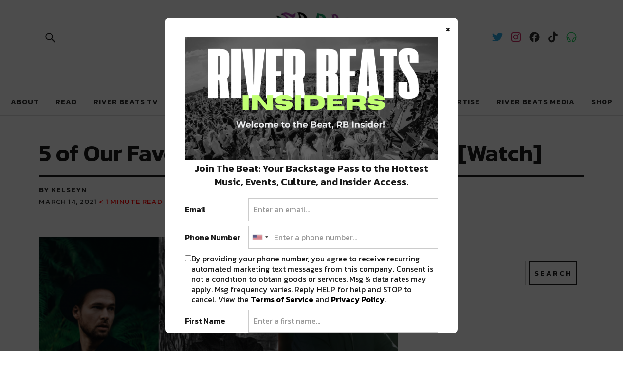

--- FILE ---
content_type: text/html; charset=UTF-8
request_url: https://riverbeats.life/5-of-our-favorite-music-videos-out-now-watch/
body_size: 25307
content:
<!DOCTYPE html>
<html lang="en-US" class="no-js">

<head>
	
	
<noscript><iframe src=“https://www.googletagmanager.com/ns.html?id=GTM-5J2RK92”
height="0" width="0" style=“display:none;visibility:hidden”></iframe></noscript>
<!-- End Google Tag Manager (noscript) -->
	
	<!-- Google Analytics-->
	<script>
		(function(i, s, o, g, r, a, m) {
			i['GoogleAnalyticsObject'] = r;
			i[r] = i[r] || function() {
				(i[r].q = i[r].q || []).push(arguments)
			}, i[r].l = 1 * new Date();
			a = s.createElement(o),
				m = s.getElementsByTagName(o)[0];
			a.async = 1;
			a.src = g;
			m.parentNode.insertBefore(a, m)
		})(window, document, 'script', 'https://www.google-analytics.com/analytics.js', 'ga');

		ga('create', 'UA-83983263-1', 'auto');
		ga('send', 'pageview');
	</script>

	<!-- Google Adsense-->
	<!-- <script async src="//pagead2.googlesyndication.com/pagead/js/adsbygoogle.js"></script>
<script>
     (adsbygoogle = window.adsbygoogle || []).push({
          google_ad_client: "ca-pub-6986992290564499",
          enable_page_level_ads: true
     });
 </script> -->

	<!-- Google Site Verification-->
	<meta name="google-site-verification" content="ArOCMjGm50zzypT_RKT0twCZ78efkeEgPndTlmDFQ8I" />
	<meta charset="UTF-8">
	<meta name="viewport" content="width=device-width, initial-scale=1">
	<link rel="profile" href="http://gmpg.org/xfn/11">
	<link rel="pingback" href="https://riverbeats.life/xmlrpc.php">
	<script>(function(html){html.className = html.className.replace(/\bno-js\b/,'js')})(document.documentElement);</script>
<meta name='robots' content='index, follow, max-image-preview:large, max-snippet:-1, max-video-preview:-1' />
	<style>img:is([sizes="auto" i], [sizes^="auto," i]) { contain-intrinsic-size: 3000px 1500px }</style>
	
<!-- Open Graph Meta Tags generated by MashShare 4.0.47 - https://mashshare.net -->
<meta property="og:type" content="article" /> 
<meta property="og:title" content="5 of Our Favorite Music Videos Out Now [Watch]" />
<meta property="og:description" content="When was the last time you watched a music video? If you continue to use Youtube for new music discovery and for the occasional music video binge, be sure to add these new releases to" />
<meta property="og:image" content="https://riverbeats.life/wp-content/uploads/2021/03/electronic-music-spotify-1.png" />
<meta property="og:url" content="https://riverbeats.life/5-of-our-favorite-music-videos-out-now-watch/" />
<meta property="og:site_name" content="River Beats Dance" />
<meta property="article:published_time" content="2021-03-14T21:35:12-05:00" />
<meta property="article:modified_time" content="2021-03-14T21:35:12-05:00" />
<meta property="og:updated_time" content="2021-03-14T21:35:12-05:00" />
<!-- Open Graph Meta Tags generated by MashShare 4.0.47 - https://www.mashshare.net -->
<!-- Twitter Card generated by MashShare 4.0.47 - https://www.mashshare.net -->
<meta property="og:image:width" content="751" />
<meta property="og:image:height" content="417" />
<meta name="twitter:card" content="summary_large_image">
<meta name="twitter:title" content="5 of Our Favorite Music Videos Out Now [Watch]">
<meta name="twitter:description" content="When was the last time you watched a music video? If you continue to use Youtube for new music discovery and for the occasional music video binge, be sure to add these new releases to">
<meta name="twitter:image" content="https://riverbeats.life/wp-content/uploads/2021/03/electronic-music-spotify-1.png">
<!-- Twitter Card generated by MashShare 4.0.47 - https://www.mashshare.net -->

<script>window._wca = window._wca || [];</script>

	<!-- This site is optimized with the Yoast SEO plugin v26.7 - https://yoast.com/wordpress/plugins/seo/ -->
	<title>5 of Our Favorite Music Videos Out Now [Watch]</title>
	<link rel="canonical" href="https://riverbeats.life/5-of-our-favorite-music-videos-out-now-watch/" />
	<meta property="og:locale" content="en_US" />
	<meta property="og:type" content="article" />
	<meta property="og:title" content="5 of Our Favorite Music Videos Out Now [Watch]" />
	<meta property="og:description" content="When was the last time you watched a music video? If you continue&hellip;" />
	<meta property="og:url" content="https://riverbeats.life/5-of-our-favorite-music-videos-out-now-watch/" />
	<meta property="og:site_name" content="River Beats Dance" />
	<meta property="article:published_time" content="2021-03-15T02:35:12+00:00" />
	<meta property="og:image" content="https://riverbeats.life/wp-content/uploads/2021/03/electronic-music-spotify-1.png" />
	<meta property="og:image:width" content="751" />
	<meta property="og:image:height" content="417" />
	<meta property="og:image:type" content="image/png" />
	<meta name="author" content="kelseyn" />
	<meta name="twitter:card" content="summary_large_image" />
	<meta name="twitter:label1" content="Written by" />
	<meta name="twitter:data1" content="kelseyn" />
	<meta name="twitter:label2" content="Est. reading time" />
	<meta name="twitter:data2" content="1 minute" />
	<script type="application/ld+json" class="yoast-schema-graph">{"@context":"https://schema.org","@graph":[{"@type":"Article","@id":"https://riverbeats.life/5-of-our-favorite-music-videos-out-now-watch/#article","isPartOf":{"@id":"https://riverbeats.life/5-of-our-favorite-music-videos-out-now-watch/"},"author":{"name":"kelseyn","@id":"https://riverbeats.life/#/schema/person/894f9a589591c4c14fa1ddf27cf05b96"},"headline":"5 of Our Favorite Music Videos Out Now [Watch]","datePublished":"2021-03-15T02:35:12+00:00","mainEntityOfPage":{"@id":"https://riverbeats.life/5-of-our-favorite-music-videos-out-now-watch/"},"wordCount":192,"commentCount":0,"publisher":{"@id":"https://riverbeats.life/#organization"},"image":{"@id":"https://riverbeats.life/5-of-our-favorite-music-videos-out-now-watch/#primaryimage"},"thumbnailUrl":"https://riverbeats.life/wp-content/uploads/2021/03/electronic-music-spotify-1.png","keywords":["Music Video","video","Watch"],"articleSection":["Featured Content","Read","RIVER BEATS TV","Top Stories"],"inLanguage":"en-US","potentialAction":[{"@type":"CommentAction","name":"Comment","target":["https://riverbeats.life/5-of-our-favorite-music-videos-out-now-watch/#respond"]}]},{"@type":"WebPage","@id":"https://riverbeats.life/5-of-our-favorite-music-videos-out-now-watch/","url":"https://riverbeats.life/5-of-our-favorite-music-videos-out-now-watch/","name":"5 of Our Favorite Music Videos Out Now [Watch]","isPartOf":{"@id":"https://riverbeats.life/#website"},"primaryImageOfPage":{"@id":"https://riverbeats.life/5-of-our-favorite-music-videos-out-now-watch/#primaryimage"},"image":{"@id":"https://riverbeats.life/5-of-our-favorite-music-videos-out-now-watch/#primaryimage"},"thumbnailUrl":"https://riverbeats.life/wp-content/uploads/2021/03/electronic-music-spotify-1.png","datePublished":"2021-03-15T02:35:12+00:00","breadcrumb":{"@id":"https://riverbeats.life/5-of-our-favorite-music-videos-out-now-watch/#breadcrumb"},"inLanguage":"en-US","potentialAction":[{"@type":"ReadAction","target":["https://riverbeats.life/5-of-our-favorite-music-videos-out-now-watch/"]}]},{"@type":"ImageObject","inLanguage":"en-US","@id":"https://riverbeats.life/5-of-our-favorite-music-videos-out-now-watch/#primaryimage","url":"https://riverbeats.life/wp-content/uploads/2021/03/electronic-music-spotify-1.png","contentUrl":"https://riverbeats.life/wp-content/uploads/2021/03/electronic-music-spotify-1.png","width":751,"height":417,"caption":"electronic music video jacknife kaskade ella vos monolink"},{"@type":"BreadcrumbList","@id":"https://riverbeats.life/5-of-our-favorite-music-videos-out-now-watch/#breadcrumb","itemListElement":[{"@type":"ListItem","position":1,"name":"Home","item":"https://riverbeats.life/"},{"@type":"ListItem","position":2,"name":"5 of Our Favorite Music Videos Out Now [Watch]"}]},{"@type":"WebSite","@id":"https://riverbeats.life/#website","url":"https://riverbeats.life/","name":"River Beats Dance","description":"Dance Music &amp; Pop Culture 🙌 ✨ 🎧","publisher":{"@id":"https://riverbeats.life/#organization"},"potentialAction":[{"@type":"SearchAction","target":{"@type":"EntryPoint","urlTemplate":"https://riverbeats.life/?s={search_term_string}"},"query-input":{"@type":"PropertyValueSpecification","valueRequired":true,"valueName":"search_term_string"}}],"inLanguage":"en-US"},{"@type":"Organization","@id":"https://riverbeats.life/#organization","name":"River Beats Dance","url":"https://riverbeats.life/","logo":{"@type":"ImageObject","inLanguage":"en-US","@id":"https://riverbeats.life/#/schema/logo/image/","url":"https://riverbeats.life/wp-content/uploads/2021/01/cropped-riverbeats-dance-logo_main.png","contentUrl":"https://riverbeats.life/wp-content/uploads/2021/01/cropped-riverbeats-dance-logo_main.png","width":520,"height":236,"caption":"River Beats Dance"},"image":{"@id":"https://riverbeats.life/#/schema/logo/image/"}},{"@type":"Person","@id":"https://riverbeats.life/#/schema/person/894f9a589591c4c14fa1ddf27cf05b96","name":"kelseyn","description":"i love ODESZA","url":"https://riverbeats.life/author/kelseyjames/"}]}</script>
	<!-- / Yoast SEO plugin. -->


<script type='application/javascript'  id='pys-version-script'>console.log('PixelYourSite Free version 11.1.5.2');</script>
<link rel='dns-prefetch' href='//stats.wp.com' />
<link rel='dns-prefetch' href='//fonts.googleapis.com' />
<link rel='dns-prefetch' href='//v0.wordpress.com' />
<link rel="alternate" type="application/rss+xml" title="River Beats Dance &raquo; Feed" href="https://riverbeats.life/feed/" />
<link rel="alternate" type="application/rss+xml" title="River Beats Dance &raquo; Comments Feed" href="https://riverbeats.life/comments/feed/" />
<script type="text/javascript" id="wpp-js" src="https://riverbeats.life/wp-content/plugins/wordpress-popular-posts/assets/js/wpp.js?ver=7.3.6" data-sampling="0" data-sampling-rate="100" data-api-url="https://riverbeats.life/wp-json/wordpress-popular-posts" data-post-id="32472" data-token="f3548f2ad2" data-lang="0" data-debug="1"></script>
<link rel="alternate" type="application/rss+xml" title="River Beats Dance &raquo; 5 of Our Favorite Music Videos Out Now [Watch] Comments Feed" href="https://riverbeats.life/5-of-our-favorite-music-videos-out-now-watch/feed/" />
<script type="text/javascript">
/* <![CDATA[ */
window._wpemojiSettings = {"baseUrl":"https:\/\/s.w.org\/images\/core\/emoji\/15.0.3\/72x72\/","ext":".png","svgUrl":"https:\/\/s.w.org\/images\/core\/emoji\/15.0.3\/svg\/","svgExt":".svg","source":{"concatemoji":"https:\/\/riverbeats.life\/wp-includes\/js\/wp-emoji-release.min.js?ver=6.7.4"}};
/*! This file is auto-generated */
!function(i,n){var o,s,e;function c(e){try{var t={supportTests:e,timestamp:(new Date).valueOf()};sessionStorage.setItem(o,JSON.stringify(t))}catch(e){}}function p(e,t,n){e.clearRect(0,0,e.canvas.width,e.canvas.height),e.fillText(t,0,0);var t=new Uint32Array(e.getImageData(0,0,e.canvas.width,e.canvas.height).data),r=(e.clearRect(0,0,e.canvas.width,e.canvas.height),e.fillText(n,0,0),new Uint32Array(e.getImageData(0,0,e.canvas.width,e.canvas.height).data));return t.every(function(e,t){return e===r[t]})}function u(e,t,n){switch(t){case"flag":return n(e,"\ud83c\udff3\ufe0f\u200d\u26a7\ufe0f","\ud83c\udff3\ufe0f\u200b\u26a7\ufe0f")?!1:!n(e,"\ud83c\uddfa\ud83c\uddf3","\ud83c\uddfa\u200b\ud83c\uddf3")&&!n(e,"\ud83c\udff4\udb40\udc67\udb40\udc62\udb40\udc65\udb40\udc6e\udb40\udc67\udb40\udc7f","\ud83c\udff4\u200b\udb40\udc67\u200b\udb40\udc62\u200b\udb40\udc65\u200b\udb40\udc6e\u200b\udb40\udc67\u200b\udb40\udc7f");case"emoji":return!n(e,"\ud83d\udc26\u200d\u2b1b","\ud83d\udc26\u200b\u2b1b")}return!1}function f(e,t,n){var r="undefined"!=typeof WorkerGlobalScope&&self instanceof WorkerGlobalScope?new OffscreenCanvas(300,150):i.createElement("canvas"),a=r.getContext("2d",{willReadFrequently:!0}),o=(a.textBaseline="top",a.font="600 32px Arial",{});return e.forEach(function(e){o[e]=t(a,e,n)}),o}function t(e){var t=i.createElement("script");t.src=e,t.defer=!0,i.head.appendChild(t)}"undefined"!=typeof Promise&&(o="wpEmojiSettingsSupports",s=["flag","emoji"],n.supports={everything:!0,everythingExceptFlag:!0},e=new Promise(function(e){i.addEventListener("DOMContentLoaded",e,{once:!0})}),new Promise(function(t){var n=function(){try{var e=JSON.parse(sessionStorage.getItem(o));if("object"==typeof e&&"number"==typeof e.timestamp&&(new Date).valueOf()<e.timestamp+604800&&"object"==typeof e.supportTests)return e.supportTests}catch(e){}return null}();if(!n){if("undefined"!=typeof Worker&&"undefined"!=typeof OffscreenCanvas&&"undefined"!=typeof URL&&URL.createObjectURL&&"undefined"!=typeof Blob)try{var e="postMessage("+f.toString()+"("+[JSON.stringify(s),u.toString(),p.toString()].join(",")+"));",r=new Blob([e],{type:"text/javascript"}),a=new Worker(URL.createObjectURL(r),{name:"wpTestEmojiSupports"});return void(a.onmessage=function(e){c(n=e.data),a.terminate(),t(n)})}catch(e){}c(n=f(s,u,p))}t(n)}).then(function(e){for(var t in e)n.supports[t]=e[t],n.supports.everything=n.supports.everything&&n.supports[t],"flag"!==t&&(n.supports.everythingExceptFlag=n.supports.everythingExceptFlag&&n.supports[t]);n.supports.everythingExceptFlag=n.supports.everythingExceptFlag&&!n.supports.flag,n.DOMReady=!1,n.readyCallback=function(){n.DOMReady=!0}}).then(function(){return e}).then(function(){var e;n.supports.everything||(n.readyCallback(),(e=n.source||{}).concatemoji?t(e.concatemoji):e.wpemoji&&e.twemoji&&(t(e.twemoji),t(e.wpemoji)))}))}((window,document),window._wpemojiSettings);
/* ]]> */
</script>
<link rel='stylesheet' id='font-awesome-css' href='https://riverbeats.life/wp-content/plugins/woocommerce-ajax-filters/berocket/assets/css/font-awesome.min.css?ver=6.7.4' type='text/css' media='all' />
<link rel='stylesheet' id='wc-blocks-integration-css' href='https://riverbeats.life/wp-content/plugins/woocommerce-subscriptions/vendor/woocommerce/subscriptions-core/build/index.css?ver=6.2.0' type='text/css' media='all' />
<link rel='stylesheet' id='berocket_aapf_widget-style-css' href='https://riverbeats.life/wp-content/plugins/woocommerce-ajax-filters/assets/frontend/css/fullmain.min.css?ver=3.1.9.6' type='text/css' media='all' />
<link rel='stylesheet' id='jetpack_related-posts-css' href='https://riverbeats.life/wp-content/plugins/jetpack/modules/related-posts/related-posts.css?ver=20240116' type='text/css' media='all' />
<link rel='stylesheet' id='sbi_styles-css' href='https://riverbeats.life/wp-content/plugins/instagram-feed/css/sbi-styles.min.css?ver=6.10.0' type='text/css' media='all' />
<link rel='stylesheet' id='vi-wcaio-cart-icons-css' href='https://riverbeats.life/wp-content/plugins/woo-cart-all-in-one/assets/css/cart-icons.min.css?ver=1.1.20' type='text/css' media='all' />
<link rel='stylesheet' id='vi-wcaio-sidebar-cart-icon-css' href='https://riverbeats.life/wp-content/plugins/woo-cart-all-in-one/assets/css/sidebar-cart-icon.css?ver=1.1.20' type='text/css' media='all' />
<style id='vi-wcaio-sidebar-cart-icon-inline-css' type='text/css'>
.vi-wcaio-sidebar-cart-icon-wrap-top_left, .vi-wcaio-sidebar-cart-icon-wrap-bottom_left{left: 20px ;}.vi-wcaio-sidebar-cart-icon-wrap-top_right, .vi-wcaio-sidebar-cart-icon-wrap-bottom_right{right: 20px ;}.vi-wcaio-sidebar-cart-icon-wrap-top_left, .vi-wcaio-sidebar-cart-icon-wrap-top_right{top: 10px ;}.vi-wcaio-sidebar-cart-icon-wrap-bottom_right, .vi-wcaio-sidebar-cart-icon-wrap-bottom_left{bottom: 10px ;}.vi-wcaio-sidebar-cart-icon-wrap{                  box-shadow: inset 0 0 2px rgba(0,0,0,0.03), 0 4px 10px rgba(0,0,0,0.17);              }.vi-wcaio-sidebar-cart-icon-wrap {                  transform: scale(1) ;              }              @keyframes vi-wcaio-cart-icon-slide_in_left {                  from {                      transform: translate3d(-100%, 0, 0) scale(1);                      visibility: hidden;                  }                  to {                      transform: translate3d(0, 0, 0) scale(1);                  }              }              @keyframes vi-wcaio-cart-icon-slide_out_left {                  from {                      transform: translate3d(0, 0, 0) scale(1);                      visibility: visible;                      opacity: 1;                  }                  to {                      transform: translate3d(-100%, 0, 0) scale(1);                      visibility: hidden;                      opacity: 0;                  }              }              @keyframes vi-wcaio-cart-icon-shake_horizontal {                 0% {                transform: scale(1);               }              10%, 20% {                transform: scale(1) translateX(-10%);              }              30%, 50%, 70%, 90% {                transform: scale(1) translateX(10%);              }              40%, 60%, 80% {                transform: scale(1) translateX(-10%);              }               100% {                transform: scale(1);               }              }              @keyframes vi-wcaio-cart-icon-shake_vertical {                 0% {                transform: scale(1);               }              10%, 20% {                   transform: scale(0.9) rotate3d(0, 0, 1, -3deg);              }              30%, 50%, 70%, 90% {                transform: scale(1.1) rotate3d(0, 0, 1, 3deg);              }              40%, 60%, 80% {                transform: scale(1.1) rotate3d(0, 0, 1, -3deg);              }               100% {                transform: scale(1);               }              }@keyframes vi-wcaio-cart-icon-mouseenter {                  from {                      transform: translate3d(0, 0, 0) scale(1);                  }                  to {                      transform: translate3d(0, 0, 0) scale(1);                  }              }              @keyframes vi-wcaio-cart-icon-mouseleave {                  from {                      transform: translate3d(0, 0, 0) scale(1);                  }                  to {                      transform: translate3d(0, 0, 0) scale(1);                  }              }              @keyframes vi-wcaio-cart-icon-slide_out_left {                  from {                      transform: translate3d(0, 0, 0) scale(1);                      visibility: visible;                      opacity: 1;                  }                  to {                      transform: translate3d(-100%, 0, 0) scale(1);                      visibility: hidden;                      opacity: 0;                  }              }              @keyframes vi-wcaio-cart-icon-slide_out_right {                  from {                      transform: translate3d(0, 0, 0) scale(1);                      visibility: visible;                      opacity: 1;                  }                  to {                      transform: translate3d(100%, 0, 0) scale(1);                      visibility: hidden;                      opacity: 0;                  }              }.vi-wcaio-sidebar-cart-icon-wrap{border-radius:30px;background:#fff;}.vi-wcaio-sidebar-cart-icon-wrap .vi-wcaio-sidebar-cart-icon i{color:#ff9065;}.vi-wcaio-sidebar-cart-icon-wrap .vi-wcaio-sidebar-cart-count-wrap{background:#212121;color:#fff;border-radius:17px;}
</style>
<style id='wp-emoji-styles-inline-css' type='text/css'>

	img.wp-smiley, img.emoji {
		display: inline !important;
		border: none !important;
		box-shadow: none !important;
		height: 1em !important;
		width: 1em !important;
		margin: 0 0.07em !important;
		vertical-align: -0.1em !important;
		background: none !important;
		padding: 0 !important;
	}
</style>
<link rel='stylesheet' id='wp-block-library-css' href='https://riverbeats.life/wp-includes/css/dist/block-library/style.min.css?ver=6.7.4' type='text/css' media='all' />
<link rel='stylesheet' id='mediaelement-css' href='https://riverbeats.life/wp-includes/js/mediaelement/mediaelementplayer-legacy.min.css?ver=4.2.17' type='text/css' media='all' />
<link rel='stylesheet' id='wp-mediaelement-css' href='https://riverbeats.life/wp-includes/js/mediaelement/wp-mediaelement.min.css?ver=6.7.4' type='text/css' media='all' />
<style id='jetpack-sharing-buttons-style-inline-css' type='text/css'>
.jetpack-sharing-buttons__services-list{display:flex;flex-direction:row;flex-wrap:wrap;gap:0;list-style-type:none;margin:5px;padding:0}.jetpack-sharing-buttons__services-list.has-small-icon-size{font-size:12px}.jetpack-sharing-buttons__services-list.has-normal-icon-size{font-size:16px}.jetpack-sharing-buttons__services-list.has-large-icon-size{font-size:24px}.jetpack-sharing-buttons__services-list.has-huge-icon-size{font-size:36px}@media print{.jetpack-sharing-buttons__services-list{display:none!important}}.editor-styles-wrapper .wp-block-jetpack-sharing-buttons{gap:0;padding-inline-start:0}ul.jetpack-sharing-buttons__services-list.has-background{padding:1.25em 2.375em}
</style>
<style id='classic-theme-styles-inline-css' type='text/css'>
/*! This file is auto-generated */
.wp-block-button__link{color:#fff;background-color:#32373c;border-radius:9999px;box-shadow:none;text-decoration:none;padding:calc(.667em + 2px) calc(1.333em + 2px);font-size:1.125em}.wp-block-file__button{background:#32373c;color:#fff;text-decoration:none}
</style>
<style id='global-styles-inline-css' type='text/css'>
:root{--wp--preset--aspect-ratio--square: 1;--wp--preset--aspect-ratio--4-3: 4/3;--wp--preset--aspect-ratio--3-4: 3/4;--wp--preset--aspect-ratio--3-2: 3/2;--wp--preset--aspect-ratio--2-3: 2/3;--wp--preset--aspect-ratio--16-9: 16/9;--wp--preset--aspect-ratio--9-16: 9/16;--wp--preset--color--black: #000000;--wp--preset--color--cyan-bluish-gray: #abb8c3;--wp--preset--color--white: #ffffff;--wp--preset--color--pale-pink: #f78da7;--wp--preset--color--vivid-red: #cf2e2e;--wp--preset--color--luminous-vivid-orange: #ff6900;--wp--preset--color--luminous-vivid-amber: #fcb900;--wp--preset--color--light-green-cyan: #7bdcb5;--wp--preset--color--vivid-green-cyan: #00d084;--wp--preset--color--pale-cyan-blue: #8ed1fc;--wp--preset--color--vivid-cyan-blue: #0693e3;--wp--preset--color--vivid-purple: #9b51e0;--wp--preset--gradient--vivid-cyan-blue-to-vivid-purple: linear-gradient(135deg,rgba(6,147,227,1) 0%,rgb(155,81,224) 100%);--wp--preset--gradient--light-green-cyan-to-vivid-green-cyan: linear-gradient(135deg,rgb(122,220,180) 0%,rgb(0,208,130) 100%);--wp--preset--gradient--luminous-vivid-amber-to-luminous-vivid-orange: linear-gradient(135deg,rgba(252,185,0,1) 0%,rgba(255,105,0,1) 100%);--wp--preset--gradient--luminous-vivid-orange-to-vivid-red: linear-gradient(135deg,rgba(255,105,0,1) 0%,rgb(207,46,46) 100%);--wp--preset--gradient--very-light-gray-to-cyan-bluish-gray: linear-gradient(135deg,rgb(238,238,238) 0%,rgb(169,184,195) 100%);--wp--preset--gradient--cool-to-warm-spectrum: linear-gradient(135deg,rgb(74,234,220) 0%,rgb(151,120,209) 20%,rgb(207,42,186) 40%,rgb(238,44,130) 60%,rgb(251,105,98) 80%,rgb(254,248,76) 100%);--wp--preset--gradient--blush-light-purple: linear-gradient(135deg,rgb(255,206,236) 0%,rgb(152,150,240) 100%);--wp--preset--gradient--blush-bordeaux: linear-gradient(135deg,rgb(254,205,165) 0%,rgb(254,45,45) 50%,rgb(107,0,62) 100%);--wp--preset--gradient--luminous-dusk: linear-gradient(135deg,rgb(255,203,112) 0%,rgb(199,81,192) 50%,rgb(65,88,208) 100%);--wp--preset--gradient--pale-ocean: linear-gradient(135deg,rgb(255,245,203) 0%,rgb(182,227,212) 50%,rgb(51,167,181) 100%);--wp--preset--gradient--electric-grass: linear-gradient(135deg,rgb(202,248,128) 0%,rgb(113,206,126) 100%);--wp--preset--gradient--midnight: linear-gradient(135deg,rgb(2,3,129) 0%,rgb(40,116,252) 100%);--wp--preset--font-size--small: 13px;--wp--preset--font-size--medium: 20px;--wp--preset--font-size--large: 36px;--wp--preset--font-size--x-large: 42px;--wp--preset--spacing--20: 0.44rem;--wp--preset--spacing--30: 0.67rem;--wp--preset--spacing--40: 1rem;--wp--preset--spacing--50: 1.5rem;--wp--preset--spacing--60: 2.25rem;--wp--preset--spacing--70: 3.38rem;--wp--preset--spacing--80: 5.06rem;--wp--preset--shadow--natural: 6px 6px 9px rgba(0, 0, 0, 0.2);--wp--preset--shadow--deep: 12px 12px 50px rgba(0, 0, 0, 0.4);--wp--preset--shadow--sharp: 6px 6px 0px rgba(0, 0, 0, 0.2);--wp--preset--shadow--outlined: 6px 6px 0px -3px rgba(255, 255, 255, 1), 6px 6px rgba(0, 0, 0, 1);--wp--preset--shadow--crisp: 6px 6px 0px rgba(0, 0, 0, 1);}:where(.is-layout-flex){gap: 0.5em;}:where(.is-layout-grid){gap: 0.5em;}body .is-layout-flex{display: flex;}.is-layout-flex{flex-wrap: wrap;align-items: center;}.is-layout-flex > :is(*, div){margin: 0;}body .is-layout-grid{display: grid;}.is-layout-grid > :is(*, div){margin: 0;}:where(.wp-block-columns.is-layout-flex){gap: 2em;}:where(.wp-block-columns.is-layout-grid){gap: 2em;}:where(.wp-block-post-template.is-layout-flex){gap: 1.25em;}:where(.wp-block-post-template.is-layout-grid){gap: 1.25em;}.has-black-color{color: var(--wp--preset--color--black) !important;}.has-cyan-bluish-gray-color{color: var(--wp--preset--color--cyan-bluish-gray) !important;}.has-white-color{color: var(--wp--preset--color--white) !important;}.has-pale-pink-color{color: var(--wp--preset--color--pale-pink) !important;}.has-vivid-red-color{color: var(--wp--preset--color--vivid-red) !important;}.has-luminous-vivid-orange-color{color: var(--wp--preset--color--luminous-vivid-orange) !important;}.has-luminous-vivid-amber-color{color: var(--wp--preset--color--luminous-vivid-amber) !important;}.has-light-green-cyan-color{color: var(--wp--preset--color--light-green-cyan) !important;}.has-vivid-green-cyan-color{color: var(--wp--preset--color--vivid-green-cyan) !important;}.has-pale-cyan-blue-color{color: var(--wp--preset--color--pale-cyan-blue) !important;}.has-vivid-cyan-blue-color{color: var(--wp--preset--color--vivid-cyan-blue) !important;}.has-vivid-purple-color{color: var(--wp--preset--color--vivid-purple) !important;}.has-black-background-color{background-color: var(--wp--preset--color--black) !important;}.has-cyan-bluish-gray-background-color{background-color: var(--wp--preset--color--cyan-bluish-gray) !important;}.has-white-background-color{background-color: var(--wp--preset--color--white) !important;}.has-pale-pink-background-color{background-color: var(--wp--preset--color--pale-pink) !important;}.has-vivid-red-background-color{background-color: var(--wp--preset--color--vivid-red) !important;}.has-luminous-vivid-orange-background-color{background-color: var(--wp--preset--color--luminous-vivid-orange) !important;}.has-luminous-vivid-amber-background-color{background-color: var(--wp--preset--color--luminous-vivid-amber) !important;}.has-light-green-cyan-background-color{background-color: var(--wp--preset--color--light-green-cyan) !important;}.has-vivid-green-cyan-background-color{background-color: var(--wp--preset--color--vivid-green-cyan) !important;}.has-pale-cyan-blue-background-color{background-color: var(--wp--preset--color--pale-cyan-blue) !important;}.has-vivid-cyan-blue-background-color{background-color: var(--wp--preset--color--vivid-cyan-blue) !important;}.has-vivid-purple-background-color{background-color: var(--wp--preset--color--vivid-purple) !important;}.has-black-border-color{border-color: var(--wp--preset--color--black) !important;}.has-cyan-bluish-gray-border-color{border-color: var(--wp--preset--color--cyan-bluish-gray) !important;}.has-white-border-color{border-color: var(--wp--preset--color--white) !important;}.has-pale-pink-border-color{border-color: var(--wp--preset--color--pale-pink) !important;}.has-vivid-red-border-color{border-color: var(--wp--preset--color--vivid-red) !important;}.has-luminous-vivid-orange-border-color{border-color: var(--wp--preset--color--luminous-vivid-orange) !important;}.has-luminous-vivid-amber-border-color{border-color: var(--wp--preset--color--luminous-vivid-amber) !important;}.has-light-green-cyan-border-color{border-color: var(--wp--preset--color--light-green-cyan) !important;}.has-vivid-green-cyan-border-color{border-color: var(--wp--preset--color--vivid-green-cyan) !important;}.has-pale-cyan-blue-border-color{border-color: var(--wp--preset--color--pale-cyan-blue) !important;}.has-vivid-cyan-blue-border-color{border-color: var(--wp--preset--color--vivid-cyan-blue) !important;}.has-vivid-purple-border-color{border-color: var(--wp--preset--color--vivid-purple) !important;}.has-vivid-cyan-blue-to-vivid-purple-gradient-background{background: var(--wp--preset--gradient--vivid-cyan-blue-to-vivid-purple) !important;}.has-light-green-cyan-to-vivid-green-cyan-gradient-background{background: var(--wp--preset--gradient--light-green-cyan-to-vivid-green-cyan) !important;}.has-luminous-vivid-amber-to-luminous-vivid-orange-gradient-background{background: var(--wp--preset--gradient--luminous-vivid-amber-to-luminous-vivid-orange) !important;}.has-luminous-vivid-orange-to-vivid-red-gradient-background{background: var(--wp--preset--gradient--luminous-vivid-orange-to-vivid-red) !important;}.has-very-light-gray-to-cyan-bluish-gray-gradient-background{background: var(--wp--preset--gradient--very-light-gray-to-cyan-bluish-gray) !important;}.has-cool-to-warm-spectrum-gradient-background{background: var(--wp--preset--gradient--cool-to-warm-spectrum) !important;}.has-blush-light-purple-gradient-background{background: var(--wp--preset--gradient--blush-light-purple) !important;}.has-blush-bordeaux-gradient-background{background: var(--wp--preset--gradient--blush-bordeaux) !important;}.has-luminous-dusk-gradient-background{background: var(--wp--preset--gradient--luminous-dusk) !important;}.has-pale-ocean-gradient-background{background: var(--wp--preset--gradient--pale-ocean) !important;}.has-electric-grass-gradient-background{background: var(--wp--preset--gradient--electric-grass) !important;}.has-midnight-gradient-background{background: var(--wp--preset--gradient--midnight) !important;}.has-small-font-size{font-size: var(--wp--preset--font-size--small) !important;}.has-medium-font-size{font-size: var(--wp--preset--font-size--medium) !important;}.has-large-font-size{font-size: var(--wp--preset--font-size--large) !important;}.has-x-large-font-size{font-size: var(--wp--preset--font-size--x-large) !important;}
:where(.wp-block-post-template.is-layout-flex){gap: 1.25em;}:where(.wp-block-post-template.is-layout-grid){gap: 1.25em;}
:where(.wp-block-columns.is-layout-flex){gap: 2em;}:where(.wp-block-columns.is-layout-grid){gap: 2em;}
:root :where(.wp-block-pullquote){font-size: 1.5em;line-height: 1.6;}
</style>
<link rel='stylesheet' id='mashsb-styles-css' href='https://riverbeats.life/wp-content/plugins/mashsharer/assets/css/mashsb.min.css?ver=4.0.47' type='text/css' media='all' />
<style id='mashsb-styles-inline-css' type='text/css'>
.mashsb-count {color:#cccccc;}@media only screen and (min-width:568px){.mashsb-buttons a {min-width: 177px;}}
</style>
<style id='woocommerce-inline-inline-css' type='text/css'>
.woocommerce form .form-row .required { visibility: visible; }
</style>
<link rel='stylesheet' id='vi-wcaio-frontend-css' href='https://riverbeats.life/wp-content/plugins/woo-cart-all-in-one/assets/css/frontend.css?ver=1.1.20' type='text/css' media='all' />
<link rel='stylesheet' id='vi-wcaio-loading-css' href='https://riverbeats.life/wp-content/plugins/woo-cart-all-in-one/assets/css/loading.min.css?ver=1.1.20' type='text/css' media='all' />
<link rel='stylesheet' id='vi-wcaio-sidebar-cart-content-css' href='https://riverbeats.life/wp-content/plugins/woo-cart-all-in-one/assets/css/sidebar-cart-content.css?ver=1.1.20' type='text/css' media='all' />
<style id='vi-wcaio-sidebar-cart-content-inline-css' type='text/css'>
.vi-wcaio-sidebar-cart.vi-wcaio-sidebar-cart-1.vi-wcaio-sidebar-cart-top_left,              .vi-wcaio-sidebar-cart.vi-wcaio-sidebar-cart-1.vi-wcaio-sidebar-cart-bottom_left{                  left: 20px ;              }              .vi-wcaio-sidebar-cart.vi-wcaio-sidebar-cart-1.vi-wcaio-sidebar-cart-top_right,              .vi-wcaio-sidebar-cart.vi-wcaio-sidebar-cart-1.vi-wcaio-sidebar-cart-bottom_right{                  right: 20px ;              }              @media screen and (max-width: 768px) {                  .vi-wcaio-sidebar-cart.vi-wcaio-sidebar-cart-1.vi-wcaio-sidebar-cart-top_left .vi-wcaio-sidebar-cart-content-wrap,                  .vi-wcaio-sidebar-cart.vi-wcaio-sidebar-cart-1.vi-wcaio-sidebar-cart-bottom_left .vi-wcaio-sidebar-cart-content-wrap{                      left: 0px ;                  }                  .vi-wcaio-sidebar-cart.vi-wcaio-sidebar-cart-1.vi-wcaio-sidebar-cart-top_right .vi-wcaio-sidebar-cart-content-wrap,                  .vi-wcaio-sidebar-cart.vi-wcaio-sidebar-cart-1.vi-wcaio-sidebar-cart-bottom_right .vi-wcaio-sidebar-cart-content-wrap{                      right: 0px ;                  }              }              .vi-wcaio-sidebar-cart.vi-wcaio-sidebar-cart-1.vi-wcaio-sidebar-cart-top_left,              .vi-wcaio-sidebar-cart.vi-wcaio-sidebar-cart-1.vi-wcaio-sidebar-cart-top_right{                  top: 10px ;              }              .vi-wcaio-sidebar-cart.vi-wcaio-sidebar-cart-1.vi-wcaio-sidebar-cart-bottom_right,              .vi-wcaio-sidebar-cart.vi-wcaio-sidebar-cart-1.vi-wcaio-sidebar-cart-bottom_left{                  bottom: 10px ;              }              @media screen and (max-width: 768px) {                  .vi-wcaio-sidebar-cart.vi-wcaio-sidebar-cart-1.vi-wcaio-sidebar-cart-top_left .vi-wcaio-sidebar-cart-content-wrap,                  .vi-wcaio-sidebar-cart.vi-wcaio-sidebar-cart-1.vi-wcaio-sidebar-cart-top_right .vi-wcaio-sidebar-cart-content-wrap{                      top: 0px ;                  }                  .vi-wcaio-sidebar-cart.vi-wcaio-sidebar-cart-1.vi-wcaio-sidebar-cart-bottom_right .vi-wcaio-sidebar-cart-content-wrap,                  .vi-wcaio-sidebar-cart.vi-wcaio-sidebar-cart-1.vi-wcaio-sidebar-cart-bottom_left .vi-wcaio-sidebar-cart-content-wrap{                      bottom: 0px ;                  }              }.vi-wcaio-sidebar-cart .vi-wcaio-sidebar-cart-loading-dual_ring:after {                  border-color: #ff9065  transparent #ff9065  transparent;              }              .vi-wcaio-sidebar-cart .vi-wcaio-sidebar-cart-loading-ring div{                  border-color: #ff9065  transparent transparent transparent;              }              .vi-wcaio-sidebar-cart .vi-wcaio-sidebar-cart-loading-ripple  div{                  border: 4px solid #ff9065 ;              }              .vi-wcaio-sidebar-cart .vi-wcaio-sidebar-cart-loading-default div,              .vi-wcaio-sidebar-cart .vi-wcaio-sidebar-cart-loading-animation_face_1 div,              .vi-wcaio-sidebar-cart .vi-wcaio-sidebar-cart-loading-animation_face_2 div,              .vi-wcaio-sidebar-cart .vi-wcaio-sidebar-cart-loading-roller div:after,              .vi-wcaio-sidebar-cart .vi-wcaio-sidebar-cart-loading-loader_balls_1 div,              .vi-wcaio-sidebar-cart .vi-wcaio-sidebar-cart-loading-loader_balls_2 div,              .vi-wcaio-sidebar-cart .vi-wcaio-sidebar-cart-loading-loader_balls_3 div,              .vi-wcaio-sidebar-cart .vi-wcaio-sidebar-cart-loading-spinner div:after{                  background: #ff9065 ;              }.vi-wcaio-sidebar-cart .vi-wcaio-sidebar-cart-content-wrap{border-radius:0px;}.vi-wcaio-sidebar-cart .vi-wcaio-sidebar-cart-header-wrap{background:#fff;border-style:solid;border-color:#e6e6e6;}.vi-wcaio-sidebar-cart .vi-wcaio-sidebar-cart-header-wrap .vi-wcaio-sidebar-cart-header-title-wrap{color:#181818;}.vi-wcaio-sidebar-cart .vi-wcaio-sidebar-cart-header-wrap .vi-wcaio-sidebar-cart-header-coupon-wrap .vi-wcaio-coupon-code{border-radius:0px;}.vi-wcaio-sidebar-cart .vi-wcaio-sidebar-cart-header-wrap .vi-wcaio-sidebar-cart-header-coupon-wrap button.vi-wcaio-bt-coupon-code,.vi-wcaio-sidebar-cart .vi-wcaio-sidebar-cart-header-wrap .vi-wcaio-sidebar-cart-header-coupon-wrap .vi-wcaio-bt-coupon-code.button{background:#212121;color:#fff;border-radius:0px;}.vi-wcaio-sidebar-cart .vi-wcaio-sidebar-cart-header-wrap .vi-wcaio-sidebar-cart-header-coupon-wrap button.vi-wcaio-bt-coupon-code:hover,.vi-wcaio-sidebar-cart .vi-wcaio-sidebar-cart-header-wrap .vi-wcaio-sidebar-cart-header-coupon-wrap .vi-wcaio-bt-coupon-code.button:hover{background:#ff9065;color:#fff;}.vi-wcaio-sidebar-cart .vi-wcaio-sidebar-cart-footer-wrap{background:#fff;border-style:solid;border-color:#e6e6e6;}.vi-wcaio-sidebar-cart .vi-wcaio-sidebar-cart-footer-wrap .vi-wcaio-sidebar-cart-footer-cart_total > div:nth-child(1){color:#181818;}.vi-wcaio-sidebar-cart .vi-wcaio-sidebar-cart-footer-wrap .vi-wcaio-sidebar-cart-footer-cart_total > div:nth-child(2){color:#181818;}.vi-wcaio-sidebar-cart .vi-wcaio-sidebar-cart-footer-wrap button.vi-wcaio-sidebar-cart-bt-nav,.vi-wcaio-sidebar-cart .vi-wcaio-sidebar-cart-footer-wrap .vi-wcaio-sidebar-cart-bt-nav.button{background:#ff9065;color:#fff;border-radius:0px;}.vi-wcaio-sidebar-cart .vi-wcaio-sidebar-cart-footer-wrap button.vi-wcaio-sidebar-cart-bt-nav:hover,.vi-wcaio-sidebar-cart .vi-wcaio-sidebar-cart-footer-wrap .vi-wcaio-sidebar-cart-bt-nav.button:hover{background:#ff7b54;color:#212121;}.vi-wcaio-sidebar-cart .vi-wcaio-sidebar-cart-footer-wrap button.vi-wcaio-sidebar-cart-bt-update,.vi-wcaio-sidebar-cart .vi-wcaio-sidebar-cart-footer-wrap .vi-wcaio-sidebar-cart-bt-update.button{background:#a4a7a9;color:#fff;border-radius:0px;}.vi-wcaio-sidebar-cart .vi-wcaio-sidebar-cart-footer-wrap button.vi-wcaio-sidebar-cart-bt-update:hover,.vi-wcaio-sidebar-cart .vi-wcaio-sidebar-cart-footer-wrap .vi-wcaio-sidebar-cart-bt-update.button:hover{background:#181818;color:#fff;}.vi-wcaio-sidebar-cart .vi-wcaio-sidebar-cart-footer-wrap .vi-wcaio-sidebar-cart-footer-pd-plus-title{color:#181818;}.vi-wcaio-sidebar-cart .vi-wcaio-sidebar-cart-products-wrap{background:#fff;}.vi-wcaio-sidebar-cart .vi-wcaio-sidebar-cart-products .vi-wcaio-sidebar-cart-pd-img-wrap img{border-radius:0px;}.vi-wcaio-sidebar-cart .vi-wcaio-sidebar-cart-products .vi-wcaio-sidebar-cart-pd-info-wrap .vi-wcaio-sidebar-cart-pd-name-wrap .vi-wcaio-sidebar-cart-pd-name, .vi-wcaio-sidebar-cart-footer-pd-name *{color:#2b3e51;}.vi-wcaio-sidebar-cart .vi-wcaio-sidebar-cart-products .vi-wcaio-sidebar-cart-pd-info-wrap .vi-wcaio-sidebar-cart-pd-name-wrap .vi-wcaio-sidebar-cart-pd-name:hover, .vi-wcaio-sidebar-cart-footer-pd-name *:hover{color:#ff9065;}.vi-wcaio-sidebar-cart .vi-wcaio-sidebar-cart-products .vi-wcaio-sidebar-cart-pd-info-wrap .vi-wcaio-sidebar-cart-pd-price *, .vi-wcaio-sidebar-cart-footer-pd-price *{color:#222;}.vi-wcaio-sidebar-cart .vi-wcaio-sidebar-cart-products .vi-wcaio-sidebar-cart-pd-desc .vi-wcaio-sidebar-cart-pd-quantity{                   border: 1px solid #ddd ;              }.vi-wcaio-sidebar-cart .vi-wcaio-sidebar-cart-products .vi-wcaio-sidebar-cart-pd-desc .vi_wcaio_minus{                   border-right: 1px solid #ddd ;              }.vi-wcaio-sidebar-cart .vi-wcaio-sidebar-cart-products .vi-wcaio-sidebar-cart-pd-desc .vi_wcaio_plus{                   border-left: 1px solid #ddd ;              }.vi-wcaio-sidebar-cart.vi-wcaio-sidebar-cart-rtl .vi-wcaio-sidebar-cart-products .vi-wcaio-sidebar-cart-pd-desc .vi_wcaio_minus{  			     border-right: unset;                   border-left: 1px solid #ddd ;              }.vi-wcaio-sidebar-cart.vi-wcaio-sidebar-cart-rtl .vi-wcaio-sidebar-cart-products .vi-wcaio-sidebar-cart-pd-desc .vi_wcaio_plus{  			     border-left: unset;                   border-right: 1px solid #ddd ;              }.vi-wcaio-sidebar-cart .vi-wcaio-sidebar-cart-products .vi-wcaio-sidebar-cart-pd-desc .vi-wcaio-sidebar-cart-pd-quantity{border-radius:3px;}.vi-wcaio-sidebar-cart .vi-wcaio-sidebar-cart-products .vi-wcaio-sidebar-cart-pd-remove-wrap i{color:#e6e6e6;}.vi-wcaio-sidebar-cart .vi-wcaio-sidebar-cart-products .vi-wcaio-sidebar-cart-pd-remove-wrap i:before{font-size:15px;}.vi-wcaio-sidebar-cart .vi-wcaio-sidebar-cart-products .vi-wcaio-sidebar-cart-pd-remove-wrap i:hover{color:#fe2740;}.vi-wcaio-sidebar-cart button.vi-wcaio-pd_plus-product-bt-atc,.vi-wcaio-sidebar-cart .button.vi-wcaio-pd_plus-product-bt-atc{background:;color:;}.vi-wcaio-sidebar-cart button.vi-wcaio-pd_plus-product-bt-atc:hover,.vi-wcaio-sidebar-cart .button.vi-wcaio-pd_plus-product-bt-atc:hover{background:;color:;}
</style>
<link rel='stylesheet' id='vi-wcaio-nav-icons-css' href='https://riverbeats.life/wp-content/plugins/woo-cart-all-in-one/assets/css/nav-icons.min.css?ver=1.1.20' type='text/css' media='all' />
<link rel='stylesheet' id='vi-wcaio-flexslider-css' href='https://riverbeats.life/wp-content/plugins/woo-cart-all-in-one/assets/css/sc-flexslider.min.css?ver=1.1.20' type='text/css' media='all' />
<link rel='stylesheet' id='wordpress-popular-posts-css-css' href='https://riverbeats.life/wp-content/plugins/wordpress-popular-posts/assets/css/wpp.css?ver=7.3.6' type='text/css' media='all' />
<link rel='stylesheet' id='brands-styles-css' href='https://riverbeats.life/wp-content/plugins/woocommerce/assets/css/brands.css?ver=10.3.7' type='text/css' media='all' />
<link rel='stylesheet' id='uku-fonts-css' href='https://fonts.googleapis.com/css?family=Noticia+Text%3A400%2C400italic%2C700%2C700italic%7CKanit%3A400%2C500%2C600%2C700&#038;subset=latin%2Clatin-ext' type='text/css' media='all' />
<link rel='stylesheet' id='lity-css-css' href='https://riverbeats.life/wp-content/themes/uku/assets/css/lity.min.css?ver=6.7.4' type='text/css' media='all' />
<link rel='stylesheet' id='uku-style-css' href='https://riverbeats.life/wp-content/themes/uku/style.css?ver=20160507' type='text/css' media='all' />
<link rel='stylesheet' id='genericons-css' href='https://riverbeats.life/wp-content/plugins/jetpack/_inc/genericons/genericons/genericons.css?ver=3.1' type='text/css' media='all' />
<link rel='stylesheet' id='uku-woocommerce-style-css' href='https://riverbeats.life/wp-content/themes/uku/assets/css/woocommerce.css?ver=6.7.4' type='text/css' media='all' />
<!--n2css--><!--n2js--><script type="text/javascript" src="https://riverbeats.life/wp-includes/js/jquery/jquery.min.js?ver=3.7.1" id="jquery-core-js"></script>
<script type="text/javascript" src="https://riverbeats.life/wp-includes/js/jquery/jquery-migrate.min.js?ver=3.4.1" id="jquery-migrate-js"></script>
<script type="text/javascript" id="jetpack_related-posts-js-extra">
/* <![CDATA[ */
var related_posts_js_options = {"post_heading":"h4"};
/* ]]> */
</script>
<script type="text/javascript" src="https://riverbeats.life/wp-content/plugins/jetpack/_inc/build/related-posts/related-posts.min.js?ver=20240116" id="jetpack_related-posts-js"></script>
<script type="text/javascript" id="mashsb-js-extra">
/* <![CDATA[ */
var mashsb = {"shares":"0","round_shares":"1","animate_shares":"0","dynamic_buttons":"0","share_url":"https:\/\/riverbeats.life\/5-of-our-favorite-music-videos-out-now-watch\/","title":"5+of+Our+Favorite+Music+Videos+Out+Now+%5BWatch%5D","image":"https:\/\/riverbeats.life\/wp-content\/uploads\/2021\/03\/electronic-music-spotify-1.png","desc":"When was the last time you watched a music video? If you continue to use Youtube for new music discovery and for the occasional music video binge, be sure to add these new releases to \u2026","hashtag":"","subscribe":"content","subscribe_url":"","activestatus":"1","singular":"1","twitter_popup":"1","refresh":"0","nonce":"8d9bac7bca","postid":"32472","servertime":"1768814178","ajaxurl":"https:\/\/riverbeats.life\/wp-admin\/admin-ajax.php"};
/* ]]> */
</script>
<script type="text/javascript" src="https://riverbeats.life/wp-content/plugins/mashsharer/assets/js/mashsb.min.js?ver=4.0.47" id="mashsb-js"></script>
<script type="text/javascript" src="https://riverbeats.life/wp-content/plugins/woocommerce/assets/js/jquery-blockui/jquery.blockUI.min.js?ver=2.7.0-wc.10.3.7" id="wc-jquery-blockui-js" defer="defer" data-wp-strategy="defer"></script>
<script type="text/javascript" id="wc-add-to-cart-js-extra">
/* <![CDATA[ */
var wc_add_to_cart_params = {"ajax_url":"\/wp-admin\/admin-ajax.php","wc_ajax_url":"\/?wc-ajax=%%endpoint%%","i18n_view_cart":"View cart","cart_url":"https:\/\/riverbeats.life\/cart\/","is_cart":"","cart_redirect_after_add":"no"};
/* ]]> */
</script>
<script type="text/javascript" src="https://riverbeats.life/wp-content/plugins/woocommerce/assets/js/frontend/add-to-cart.min.js?ver=10.3.7" id="wc-add-to-cart-js" defer="defer" data-wp-strategy="defer"></script>
<script type="text/javascript" src="https://riverbeats.life/wp-content/plugins/woocommerce/assets/js/js-cookie/js.cookie.min.js?ver=2.1.4-wc.10.3.7" id="wc-js-cookie-js" defer="defer" data-wp-strategy="defer"></script>
<script type="text/javascript" id="woocommerce-js-extra">
/* <![CDATA[ */
var woocommerce_params = {"ajax_url":"\/wp-admin\/admin-ajax.php","wc_ajax_url":"\/?wc-ajax=%%endpoint%%","i18n_password_show":"Show password","i18n_password_hide":"Hide password"};
/* ]]> */
</script>
<script type="text/javascript" src="https://riverbeats.life/wp-content/plugins/woocommerce/assets/js/frontend/woocommerce.min.js?ver=10.3.7" id="woocommerce-js" defer="defer" data-wp-strategy="defer"></script>
<script type="text/javascript" id="vi-wcaio-sidebar-cart-js-extra">
/* <![CDATA[ */
var viwcaio_sc_params = {"wc_ajax_url":"\/?wc-ajax=%%endpoint%%","nonce":"20a4432733","cart_hash_key":"wc_cart_hash_b1c41065e5709b0ca2fc0d86a51772ab","fragment_name":"wc_fragments_b1c41065e5709b0ca2fc0d86a51772ab"};
/* ]]> */
</script>
<script type="text/javascript" src="https://riverbeats.life/wp-content/plugins/woo-cart-all-in-one/assets/js/sidebar-cart.js?ver=1.1.20" id="vi-wcaio-sidebar-cart-js"></script>
<script type="text/javascript" src="https://riverbeats.life/wp-content/plugins/woo-cart-all-in-one/assets/js/flexslider.min.js?ver=1.1.20" id="vi-wcaio-flexslider-js"></script>
<script type="text/javascript" id="WCPAY_ASSETS-js-extra">
/* <![CDATA[ */
var wcpayAssets = {"url":"https:\/\/riverbeats.life\/wp-content\/plugins\/woocommerce-payments\/dist\/"};
/* ]]> */
</script>
<script type="text/javascript" src="https://riverbeats.life/wp-content/themes/uku/assets/js/jquery.viewportchecker.min.js?ver=1.8.7" id="viewportchecker-js"></script>
<script type="text/javascript" src="https://riverbeats.life/wp-content/themes/uku/assets/js/sticky-kit.min.js?ver=6.7.4" id="sticky-kit-js"></script>
<script type="text/javascript" src="https://riverbeats.life/wp-content/themes/uku/assets/js/jquery.fitvids.js?ver=1.1" id="fitvids-js"></script>
<script type="text/javascript" src="https://stats.wp.com/s-202604.js" id="woocommerce-analytics-js" defer="defer" data-wp-strategy="defer"></script>
<script type="text/javascript" src="https://riverbeats.life/wp-content/plugins/pixelyoursite/dist/scripts/jquery.bind-first-0.2.3.min.js?ver=0.2.3" id="jquery-bind-first-js"></script>
<script type="text/javascript" src="https://riverbeats.life/wp-content/plugins/pixelyoursite/dist/scripts/js.cookie-2.1.3.min.js?ver=2.1.3" id="js-cookie-pys-js"></script>
<script type="text/javascript" src="https://riverbeats.life/wp-content/plugins/pixelyoursite/dist/scripts/tld.min.js?ver=2.3.1" id="js-tld-js"></script>
<script type="text/javascript" id="pys-js-extra">
/* <![CDATA[ */
var pysOptions = {"staticEvents":{"facebook":{"init_event":[{"delay":0,"type":"static","ajaxFire":false,"name":"PageView","pixelIds":["1777228159213416"],"eventID":"bb3048fd-8a68-45fb-a01a-bff690182e34","params":{"post_category":"Featured Content, Read, RIVER BEATS TV, Top Stories","page_title":"5 of Our Favorite Music Videos Out Now [Watch]","post_type":"post","post_id":32472,"plugin":"PixelYourSite","user_role":"guest","event_url":"riverbeats.life\/5-of-our-favorite-music-videos-out-now-watch\/"},"e_id":"init_event","ids":[],"hasTimeWindow":false,"timeWindow":0,"woo_order":"","edd_order":""}]}},"dynamicEvents":[],"triggerEvents":[],"triggerEventTypes":[],"facebook":{"pixelIds":["1777228159213416"],"advancedMatching":[],"advancedMatchingEnabled":false,"removeMetadata":false,"wooVariableAsSimple":false,"serverApiEnabled":false,"wooCRSendFromServer":false,"send_external_id":null,"enabled_medical":false,"do_not_track_medical_param":["event_url","post_title","page_title","landing_page","content_name","categories","category_name","tags"],"meta_ldu":false},"debug":"","siteUrl":"https:\/\/riverbeats.life","ajaxUrl":"https:\/\/riverbeats.life\/wp-admin\/admin-ajax.php","ajax_event":"f62da459a7","enable_remove_download_url_param":"1","cookie_duration":"7","last_visit_duration":"60","enable_success_send_form":"","ajaxForServerEvent":"1","ajaxForServerStaticEvent":"1","useSendBeacon":"1","send_external_id":"1","external_id_expire":"180","track_cookie_for_subdomains":"1","google_consent_mode":"1","gdpr":{"ajax_enabled":true,"all_disabled_by_api":false,"facebook_disabled_by_api":false,"analytics_disabled_by_api":false,"google_ads_disabled_by_api":false,"pinterest_disabled_by_api":false,"bing_disabled_by_api":false,"reddit_disabled_by_api":false,"externalID_disabled_by_api":false,"facebook_prior_consent_enabled":false,"analytics_prior_consent_enabled":true,"google_ads_prior_consent_enabled":null,"pinterest_prior_consent_enabled":true,"bing_prior_consent_enabled":true,"cookiebot_integration_enabled":false,"cookiebot_facebook_consent_category":"marketing","cookiebot_analytics_consent_category":"statistics","cookiebot_tiktok_consent_category":"marketing","cookiebot_google_ads_consent_category":"marketing","cookiebot_pinterest_consent_category":"marketing","cookiebot_bing_consent_category":"marketing","consent_magic_integration_enabled":false,"real_cookie_banner_integration_enabled":false,"cookie_notice_integration_enabled":false,"cookie_law_info_integration_enabled":false,"analytics_storage":{"enabled":true,"value":"granted","filter":false},"ad_storage":{"enabled":true,"value":"granted","filter":false},"ad_user_data":{"enabled":true,"value":"granted","filter":false},"ad_personalization":{"enabled":true,"value":"granted","filter":false}},"cookie":{"disabled_all_cookie":false,"disabled_start_session_cookie":false,"disabled_advanced_form_data_cookie":false,"disabled_landing_page_cookie":false,"disabled_first_visit_cookie":false,"disabled_trafficsource_cookie":false,"disabled_utmTerms_cookie":false,"disabled_utmId_cookie":false},"tracking_analytics":{"TrafficSource":"direct","TrafficLanding":"undefined","TrafficUtms":[],"TrafficUtmsId":[]},"GATags":{"ga_datalayer_type":"default","ga_datalayer_name":"dataLayerPYS"},"woo":{"enabled":true,"enabled_save_data_to_orders":true,"addToCartOnButtonEnabled":false,"addToCartOnButtonValueEnabled":false,"addToCartOnButtonValueOption":"price","singleProductId":null,"removeFromCartSelector":"form.woocommerce-cart-form .remove","addToCartCatchMethod":"add_cart_hook","is_order_received_page":false,"containOrderId":false},"edd":{"enabled":false},"cache_bypass":"1768814178"};
/* ]]> */
</script>
<script type="text/javascript" src="https://riverbeats.life/wp-content/plugins/pixelyoursite/dist/scripts/public.js?ver=11.1.5.2" id="pys-js"></script>
<link rel="https://api.w.org/" href="https://riverbeats.life/wp-json/" /><link rel="alternate" title="JSON" type="application/json" href="https://riverbeats.life/wp-json/wp/v2/posts/32472" /><link rel="EditURI" type="application/rsd+xml" title="RSD" href="https://riverbeats.life/xmlrpc.php?rsd" />
<link rel="alternate" title="oEmbed (JSON)" type="application/json+oembed" href="https://riverbeats.life/wp-json/oembed/1.0/embed?url=https%3A%2F%2Friverbeats.life%2F5-of-our-favorite-music-videos-out-now-watch%2F" />
<link rel="alternate" title="oEmbed (XML)" type="text/xml+oembed" href="https://riverbeats.life/wp-json/oembed/1.0/embed?url=https%3A%2F%2Friverbeats.life%2F5-of-our-favorite-music-videos-out-now-watch%2F&#038;format=xml" />
	<style>img#wpstats{display:none}</style>
		            <style id="wpp-loading-animation-styles">@-webkit-keyframes bgslide{from{background-position-x:0}to{background-position-x:-200%}}@keyframes bgslide{from{background-position-x:0}to{background-position-x:-200%}}.wpp-widget-block-placeholder,.wpp-shortcode-placeholder{margin:0 auto;width:60px;height:3px;background:#dd3737;background:linear-gradient(90deg,#dd3737 0%,#571313 10%,#dd3737 100%);background-size:200% auto;border-radius:3px;-webkit-animation:bgslide 1s infinite linear;animation:bgslide 1s infinite linear}</style>
                <style type="text/css">
               .entry-content a,
        .comment-text a,
        #desktop-navigation ul li a:hover,
        .featured-slider button.slick-arrow:hover::after,
        .front-section a.all-posts-link:hover,
        #overlay-close:hover,
        .widget-area .widget ul li a:hover,
        #sidebar-offcanvas .widget a:hover,
        .textwidget a:hover,
        #overlay-nav a:hover,
        .author-links a:hover,
        .single-post .post-navigation a:hover,
        .single-attachment .post-navigation a:hover,
        .author-bio a,
        .single-post .hentry .entry-meta a:hover,
        .entry-header a:hover,
        .entry-header h2.entry-title a:hover,
        .blog .entry-meta a:hover,
        .uku-neo .entry-content p a:hover,
        .uku-neo .author-bio a:hover,
        .uku-neo .comment-text a:hover,
        .uku-neo .entry-header h2.entry-title a:hover,
        .uku-serif .entry-header h2.entry-title a:hover,
        .uku-serif .entry-content p a,
        .uku-serif .author-bio a,
        .uku-serif .comment-text a {
        color: #898989;
    }
    .uku-serif .entry-content p a,
    .uku-serif .author-bio a,
    .uku-serif .comment-text a {
    box-shadow: inset 0 -1px 0 #898989;
}
.single-post .post-navigation a:hover,
.single-attachment .post-navigation a:hover,
#desktop-navigation ul li.menu-item-has-children a:hover::after,
.desktop-search input.search-field:active,
.desktop-search input.search-field:focus {
border-color: #898989;
}
.featured-slider .entry-cats a,
.section-one-column-one .entry-cats a,
.section-three-column-one .entry-cats a,
#front-section-four .entry-cats a,
.single-post .entry-cats a,
.blog #primary .hentry.has-post-thumbnail:nth-child(4n+1) .entry-cats a,
#desktop-navigation .sub-menu li a:hover,
#desktop-navigation .children li a:hover,
.widget_mc4wp_form_widget input[type="submit"],
.uku-neo .featured-slider .entry-cats a:hover,
.uku-neo .section-one-column-one .entry-cats a:hover,
.uku-neo .section-three-column-one .entry-cats a:hover,
.uku-neo #front-section-four .entry-cats a:hover,
.uku-neo .single-post .entry-cats a:hover,
.uku-neo .format-video .entry-thumbnail span.video-icon:before,
.uku-neo .format-video .entry-thumbnail span.video-icon:after,
.uku-neo .entry-content p a:hover::after,
.uku-neo .author-bio a:hover::after,
.uku-neo .comment-text a:hover::after {
background: #898989;
}
@media screen and (min-width: 66.25em) {
.uku-neo #overlay-open:hover,
.uku-neo .search-open:hover,
.uku-neo #overlay-open-sticky:hover,
.uku-neo.fixedheader-dark.header-stick #overlay-open-sticky:hover,
.uku-neo.fixedheader-dark.header-stick #search-open-sticky:hover {
background: #898989;
}
}
    .entry-content a:hover,
    .comment-text a:hover,
    .author-bio a:hover {
    color: #dd3333 !important;
}
.blog #primary .hentry.has-post-thumbnail:nth-child(4n+1) .entry-cats a:hover,
.featured-slider .entry-cats a:hover,
.section-one-column-one .entry-cats a:hover,
.section-three-column-one .entry-cats a:hover,
#front-section-four .entry-cats a:hover,
.single-post .entry-cats a:hover,
#colophon .footer-feature-btn:hover,
.comments-show #comments-toggle,
.widget_mc4wp_form_widget input[type="submit"]:hover,
#comments-toggle:hover,
input[type="submit"]:hover,
input#submit:hover,
#primary #infinite-handle span:hover,
#front-section-three a.all-posts-link:hover,
.desktop-search input[type="submit"]:hover,
.widget_search input[type="submit"]:hover,
.post-password-form input[type="submit"]:hover,
#offcanvas-widgets-open:hover,
.offcanvas-widgets-show #offcanvas-widgets-open {
background: #dd3333;
}
#colophon .footer-feature-textwrap .footer-feature-btn:hover,
.comments-show #comments-toggle,
#comments-toggle:hover,
input[type="submit"]:hover,
input#submit:hover,
.blog #primary #infinite-handle span:hover,
#front-section-three a.all-posts-link:hover,
.desktop-search input[type="submit"]:hover,
.widget_search input[type="submit"]:hover,
.post-password-form input[type="submit"]:hover,
#offcanvas-widgets-open:hover,
.offcanvas-widgets-show #offcanvas-widgets-open {
border-color: #dd3333 !important;
}
    #colophon,
    .uku-serif .big-instagram-wrap {background: ;}
        #colophon,
    #colophon .footer-menu ul a,
    #colophon .footer-menu ul a:hover,
    #colophon #site-info, #colophon #site-info a,
    #colophon #site-info, #colophon #site-info a:hover,
    #footer-social span,
    #colophon .social-nav ul li a,
    .uku-serif .big-instagram-wrap .null-instagram-feed .clear a,
    .uku-serif .big-instagram-wrap .widget h2.widget-title {
    color: ;
}
.footer-menus-wrap {
border-bottom: 1px solid ;
}
    .mobile-search, .inner-offcanvas-wrap {background: ;}
        #mobile-social ul li a,
    #overlay-nav ul li a,
    #offcanvas-widgets-open,
    .dropdown-toggle,
    #sidebar-offcanvas .widget h2.widget-title,
    #sidebar-offcanvas .widget,
    #sidebar-offcanvas .widget a {
    color: ;
}
#sidebar-offcanvas .widget h2.widget-title {border-color: ;}
#offcanvas-widgets-open {border-color: ;}
@media screen and (min-width: 66.25em) {
#overlay-nav ul li,
#overlay-nav ul ul.sub-menu,
#overlay-nav ul ul.children {border-color: ;}
#overlay-close {color: ;}
#overlay-nav {
border-color: ;
}
}
    #front-section-three {background: ;}
        .widget_mc4wp_form_widget,.jetpack_subscription_widget {background: ;}
        .uku-serif .front-about-img:after {background: ;}
        #shopfront-cats {background: ;}
        .blog .entry-comments {display: none !important;}
        .blog .entry-cats {display: none !important;}
        .blog #primary .hentry.has-post-thumbnail:nth-child(4n+1) .entry-thumbnail a:after,
    .featured-slider .entry-thumbnail a:after,
    .uku-serif .featured-slider .entry-thumbnail:after,
    .header-image:after,
    #front-section-four .entry-thumbnail a:after,
    .uku-serif #front-section-four .entry-thumbnail a .thumb-wrap:after,
    .single-post .big-thumb .entry-thumbnail a:after,
    .blog #primary .hentry.has-post-thumbnail:nth-child(4n+1) .thumb-wrap:after,
    .section-two-column-one .thumb-wrap:after,
    .header-fullscreen #headerimg-wrap:after {background-color: ;}
        .header-fullscreen #headerimg-wrap:after {	background-color: transparent;}
        #front-section-four .meta-main-wrap,
    .featured-slider .meta-main-wrap,
    .blog #primary .hentry.has-post-thumbnail:nth-child(4n+1) .meta-main-wrap,
    .uku-serif .section-two-column-one .entry-text-wrap,
    .big-thumb .title-wrap {
    background: -moz-linear-gradient(top, rgba(0,0,0,0) 0%, rgba(0,0,0,) 100%);
    background: -webkit-linear-gradient(top, rgba(0,0,0,0) 0%,rgba(0,0,0,) 100%);
    background: linear-gradient(to bottom, rgba(0,0,0,0) 0%,rgba(0,0,0,) 100%);
}

</style>
	<noscript><style>.woocommerce-product-gallery{ opacity: 1 !important; }</style></noscript>
		<style type="text/css" id="uku-header-css">
		h1.site-title,
	p.site-title,
	p.site-description {
		position: absolute;
		clip: rect(1px, 1px, 1px, 1px);
	}
		</style>
	<style type="text/css" id="custom-background-css">
body.custom-background { background-color: #ffffff; }
</style>
	<style type="text/css">.wpgs-for .slick-arrow::before,.wpgs-nav .slick-prev::before, .wpgs-nav .slick-next::before{color:#000;}.fancybox-bg{background-color:rgba(10,0,0,0.75);}.fancybox-caption,.fancybox-infobar{color:#fff;}.wpgs-nav .slick-slide{border-color:transparent}.wpgs-nav .slick-current{border-color:#000}.wpgs-video-wrapper{min-height:500px;}</style><link rel="icon" href="https://riverbeats.life/wp-content/uploads/2019/10/cropped-RB-FinalLogo-NoCircleBlack-32x32.png" sizes="32x32" />
<link rel="icon" href="https://riverbeats.life/wp-content/uploads/2019/10/cropped-RB-FinalLogo-NoCircleBlack-192x192.png" sizes="192x192" />
<link rel="apple-touch-icon" href="https://riverbeats.life/wp-content/uploads/2019/10/cropped-RB-FinalLogo-NoCircleBlack-180x180.png" />
<meta name="msapplication-TileImage" content="https://riverbeats.life/wp-content/uploads/2019/10/cropped-RB-FinalLogo-NoCircleBlack-270x270.png" />
		<style type="text/css" id="wp-custom-css">
			/* NEW CSS */
/* 	.admin-bar #site-branding, .admin-bar .inner-offcanvas-wrap {
    top: 0px;
}
#overlay-open, #overlay-close {
    right: 0px;
    top: 10px;
}
a.cart-btn {
    right: 37px !important;
    position: relative;
    top: -2px;
} */
span.span-reading-time.rt-reading-time {
  color: red;
}
.social-head-wrap {align-content
    margin-top: 0px !important;
	  margin-right: 14px;
}
.fa-spotify:before {
	display: none;
}
.fa-twitter:before {
    display: none;
}
.fa-instagram:before {
    display: none;
}
.fa-facebook-f:before, .fa-facebook:before {
    display: none;
}
.sticky-header.hidden {
    z-index: 0;
}
.wpgs-for.slick-initialized.slick-slider:after {
    content: " ";
    background: transparent;
    position: absolute;
    top: 0;
    width: 100%;
    height: 100%;
}
.single-product #shop-container {
    padding-bottom: 0px !important;
}
.single-product .woocommerce-tabs ul.tabs {
    padding: 0 0 10px !important;
}
p.woocommerce-mini-cart__total.total {
    padding-top: 50px !important;
}
.slick-track > div {max-width: 100%;}
.product-wrap > div {
    width: 48% !important;
}
p.woocommerce-mini-cart__total.total {
    padding-top: 0px !important;
}
.cart-offcanvas .widget_shopping_cart_content p.total {
  
    bottom: 0px !important;    
}
#payment .payment_methods li .payment_box {
    padding: 3px 0 0 0px;
    margin-left: 0px !important;
}
#payment .payment_methods li label {
	  margin-left: 0px !important;
}
/* p#wcpay-payment-request-button-separator {
    display: none;
} */

textarea#order_comments {
    resize: vertical;
}

/* NEW CSS */
@media only screen and (max-width: 1920px) {
form.checkout.woocommerce-checkout {
    display: flex;
    gap: 50px;
}
div#customer_details {
    flex-basis: 50%;
}
h3#order_review_heading {
    display: none;
}
div#order_review {
    flex-basis: 50%;
    padding-top: 91px;
}
li.wc_payment_method.payment_method_woocommerce_payments {
    margin: 0px !important;
}
#payment .payment_methods li .payment_box.payment_method_woocommerce_payments fieldset {
    padding: 0px 0px !important;

}
input#wc-woocommerce_payments-new-payment-method {
    margin: 0px !important;
}
	ul#shipping_method {
    padding: 0px !important;
}
::before {
  display: none;
}
tr.woocommerce-shipping-totals.shipping li {
    padding: 0px;
}
}
/* NEW CSS END */

@media only screen and (max-width: 1024px){
 .product-wrap > div {
    width: 100% !important;
}   
}
.slick-list {
    height: auto !important;
}

.slick-track > div img {
    max-height: 600px;
/*     object-fit: contain !important; */
}

.slick-list.draggable img {
    height: 200px !important;
    object-fit: cover !important;
}

.body {
	overflow: scroll;
}
.body {
  -webkit-overflow-scrolling: auto;
}
.single-product #shop-container {
    padding-bottom: 60px;
}
#shopfront-cats ul.products li:nth-child(3n), .woocommerce-page ul.products li:nth-child(3n) {
    z-index: 0;
}
.social-head-wrap {
    margin-top: 30px;
}
.woocommerce ul.products li.product .add_to_cart_button {
    top: 120px !important;
	white-space: nowrap;
}
.shop-menu {
	top: 0 !important
}
img.wp-image-39086 {
    width: 100% !important;
}
.wp-block-cover.has-background-dim {
    background-color: transparent !important;
}
.woocommerce-products-header .wp-block-columns {
    height: 65%;
}
/* header.woocommerce-products-header {
    height: 280px !important;
} */
p.woocommerce-result-count {
    margin: 0px !important;
}
.woocommerce-ordering, .woocommerce-page .woocommerce-ordering {
    margin: 40px 0px;
}
p.has-text-align-center.has-large-font-size {
    font-family: kanit, sans-serif;
}
p.has-text-align-center.has-large-font-size {
    margin-bottom: 25px !important;
}
section#shop-content {
    padding-left: 250px !important;
}
.woocommerce-products-header{
	margin-left: -250px;
	position:relative;
}
#shop-content .wp-block-group{
	position: absolute;
    top: 100%;
    left: 0;
	width: 200px;
    margin-top: 40px;
}
#shop-content .wp-block-group h3{
	    border-bottom: 1px solid #ddd;
    padding-bottom: 15px;
    margin-bottom: 20px;
    font-size: 20px;
}
.bapf_sfilter .bapf_body .mCSB_container>ul, .bapf_sfilter .bapf_body>ul{
	padding-left:0;
}
.bapf_sfilter .bapf_body .mCSB_container>ul li label,
.bapf_sfilter .bapf_body>ul li label{
	font-size: 18px;
	color: #000;
	display:block;
	margin-bottom: 10px;
	text-transform:capitalize;
}
.bapf_sfilter .bapf_body .mCSB_container>ul li.checked label,
.bapf_sfilter .bapf_body>ul li.checked label{
	color: blue;
}
div#site-branding {
    z-index: 20;
}
section#shop-content {
    padding-right: 0 !important;
}
.wp-block-group {
    margin-top: 0px !important;
}

{
    margin-top: 10px !important;
}
form.woocommerce-ordering {
    margin-top: 0px !important;
}
form.woocommerce-ordering {
    margin-top: 0px !important;
}
aside#sidebar-page {
/*     float: none; */
}
div#primary {
/*     width: 100%; */
}
.cart-collaterals {
    float: right;
	  background: none;
}
h4.widget-title {
    display: none;
}
.edit-link.cf {
    display: none;
}
section#archives-3 {
    display: none;
}
.woocommerce-cart .cart_totals {
    float: right;
    max-width: 650px !important;
	  min-width: 650px !important;
}
input#coupon_code {
    border-right: 1px solid black;
}
table.cart .actions .button {
    float: left !important;
}
button.button:hover {
    color: white;
}
button.single_add_to_cart_button.button.alt {
    color: black;
}
table.shop_table.shop_table_responsive.cart.woocommerce-cart-form__contents {
    margin-bottom: 50px !important;
}
button.button {
    margin-right: 20px !important;
}
input#coupon_code {
    margin-right: 20px;
}
aside.mashsb-container.mashsb-main.mashsb-stretched {
    display: none;
}
.related.products {
  display: none;
}
.single-product .woocommerce-tabs ul.tabs li.description_tab:after, .single-product .woocommerce-tabs ul.tabs li.additional_information_tab:after {
	display: none;
}
/* ul.tabs.wc-tabs {
    text-align: center;
} */
.single-product .woocommerce-tabs ul.tabs {
    text-align: center;
}
.single-product .woocommerce-tabs .entry-content {
    max-width: 100%;
}
figure.woocommerce-product-gallery__wrapper :nth-child(2) {
     width: 15%;
     display: inline-block;
     padding-top: 32px;
}
figure.woocommerce-product-gallery__wrapper :nth-child(3) {
     width: 15%;
     display: inline-block;
     padding-top: 32px;
}
figure.woocommerce-product-gallery__wrapper :nth-child(4) {
     width: 15%;
     display: inline-block;
     padding-top: 32px;
}
figure.woocommerce-product-gallery__wrapper :nth-child(5) {
     width: 15%;
     display: inline-block;
     padding-top: 32px;
}
figure.woocommerce-product-gallery__wrapper :nth-child(6) {
     width: 15%;
     display: inline-block;
     padding-top: 32px;
}
.slick-slide img {
     width: 100%;
}
img.zoomImg {
    display: none !important;
}
button.slick-next.slick-arrow {
    display: none !important;
}
button.slick-prev.slick-arrow {
    display: none !important;
}
img.attachment-medium.size-medium.jetpack-lazy-image.jetpack-lazy-image--handled {
    width: 188px;
	  height: 236px;
    object-fit: cover;
}
img.wpgs-thumb-main-image.jetpack-lazy-image.jetpack-lazy-image--handled {
    width: 188px;
    height: 236px;
	object-fit: cover;
}
img.attachment-shop_single.jetpack-lazy-image.jetpack-lazy-image--handled {
    width: 100%;
    height: auto;
    object-fit: cover;
/* 	object-fit: scale-down; */
}
.single-product .woocommerce-tabs {
    padding-top: 58px;
    padding-bottom: 58px;
}
li#tab-title-additional_information {
    display: none;
}
.single-product .entry-summary .sku_wrapper {
       display: none !important;
}
/* .slick-list {
    height: 735px !important;
}
.woo-product-gallery-slider.woocommerce-product-gallery.wpgs--with-images.images {
    height: 972px !important;
} */

@media only screen and (max-width: 1024px) {
 .uku-standard a.account-btn:before {
	 padding: 16px 26px 0px 0px;
}

}
@media only screen and (max-width: 1254px) and (min-width: 1025px) {
	.wp-block-group {
    padding-left: 20px;
}
	form.woocommerce-ordering {
    padding-right: 20px;
}
	ul.products.columns-3 {
    padding-right: 20px;
}
}

@media only screen and (max-width: 1024px) {
		section#shop-content {
			padding-right: 0 !important;
	}
p.has-text-align-center.has-large-font-size {
    margin: auto;
}
	.wp-block-group {
    padding-left: 20px !important;
}
form.woocommerce-ordering {
    padding-right: 20px !important;
}
	form.woocommerce-ordering {
    padding-right: 20px !important;
}
	ul.products.columns-3 {
    padding-right: 20px !important;
}
.woocommerce-page #shop-content {
    padding-right: 0px !important;
}
/* 	.woo-product-gallery-slider.woocommerce-product-gallery.wpgs--with-images.images {
    width: 62% !important;
    margin-right: 0 !important;
    float: left;
}
	.summary.entry-summary {
    width: 35% !important;
    float: right;
} */
/* 	li.product.type-product.post-39601.status-publish.instock.product_cat-t-shirt.has-post-thumbnail.purchasable.product-type-variable {
    width: 70%;
} */
	li{
    width: 70%;
}
/* 	.woocommerce ul.products li.product .add_to_cart_button {
    top: 239px !important;
} */
}
@media only screen and (max-width: 1024px) and (min-width: 800px) {
		.woo-product-gallery-slider.woocommerce-product-gallery.wpgs--with-images.images {
    width: 62% !important;
    margin-right: 0 !important;
    float: left;
}
	.summary.entry-summary {
    width: 35% !important;
    float: right;
}
}
@media only screen and (max-width: 1023px) and (min-width: 768px) {
	ul.products.columns-3 {
    display: flex;
    flex-wrap: wrap;
    justify-content: space-between;
}
	li.product.type-product.post-39050.status-publish.first.instock.product_cat-guitar.has-post-thumbnail.virtual.purchasable.product-type-simple.inview {
    flex-basis: 48%;
}
	li.product.type-product.post-39043.status-publish.instock.product_cat-sound-mixer.product_tag-test.has-post-thumbnail.virtual.purchasable.product-type-simple.inview {
    flex-basis: 48%;
}
	li.product.type-product.post-39044.status-publish.last.instock.product_cat-panasonic.product_tag-test.has-post-thumbnail.virtual.sold-individually.purchasable.product-type-simple {
    flex-basis: 48%;
}
}
@media only screen and (max-width: 768px) and (min-width: 600px) {
	.woocommerce .woocommerce-result-count, .woocommerce-page .woocommerce-result-count {
    display: block;
	}
	p.woocommerce-result-count {
    margin-top: 0px!important;
}
}
@media only screen and (max-width: 768px){
	::before {
    padding: 0px 13px 0px 0px;
}
	#overlay-open, #overlay-close {
    right: 0px !important;
}
/* 	li.product.type-product.post-39044.status-publish.first.instock.product_cat-sweatshirt.has-post-thumbnail.purchasable.product-type-variable.inview.full-visible {
    width: 80% !important;
}
	li.product.type-product.post-39601.status-publish.instock.product_cat-t-shirt.has-post-thumbnail.purchasable.product-type-variable.inview.full-visible {
    width: 80% !important;
} */
}

@media only screen and (max-width: 767px){
	::before {
    padding: 0px 13px 0px 0px;
}
	select.orderby {
    width: 163px !important;
}
	p.woocommerce-result-count {
    letter-spacing: 2px !important;
}
/*  Mobile Responsive */

	img.attachment-shop_single.jetpack-lazy-image.jetpack-lazy-image--handled {
    width: 100% !important;
    height: auto !important;
}
	img.wpgs-thumb-main-image.jetpack-lazy-image.jetpack-lazy-image--handled {
    width: 100% !important;
    height: 100px !important; 
		object-fit: cover;
}

img.attachment-medium.size-medium.jetpack-lazy-image.jetpack-lazy-image--handled {
    width: 100% !important;
    height: 100px !important;
	object-fit: cover;
}
/* .slick-track :nth-child(1) {
    height: 210px !important;
} */

}
@media only screen and (max-width: 600px) {
	section#shop-content {
    padding-left: 0px !important;
}
#shop-content .wp-block-group {
    position: sticky;
}
.woocommerce .woocommerce-result-count, .woocommerce-page .woocommerce-result-count {
    display: block !important;
}
	ul.products.columns-3 {
    padding: 20px 20px !important;
}
woocommerce .woocommerce-result-count, .woocommerce-page .woocommerce-result-count {
    padding-left: 20px !important;

}
p.woocommerce-result-count {
    padding-left: 20px !important;
}
.woocommerce-products-header {
		margin-left: 0px
	}
#shop-content .wp-block-group {    
    width: auto;
    padding-right: 20px;
}
}
@media only screen and (max-width: 425px) {
/* 	#overlay-open, #overlay-close { 
    right: 35px;
} */
	select.orderby {
    letter-spacing: 1px !important;
    width: 138px !important;
}
	p.woocommerce-result-count {
    letter-spacing: 1px !important;
		margin-top: 6px !important;
}
	.admin-bar #site-branding, .admin-bar .inner-offcanvas-wrap {
    top: 0px;
}
#overlay-open, #overlay-close {
    right: 0px;
    top: 10px;
}
a.cart-btn {
    right: 37px !important;
    position: relative;
    top: -2px;
}
/* 	li.product.type-product.post-39044.status-publish.first.instock.product_cat-sweatshirt.has-post-thumbnail.purchasable.product-type-variable.inview {
    width: 95% !important;
} */
	li {
    width: 95% !important; 
}
}
@media only screen and (max-width: 767px){


    table.shop_table.shop_table_responsive.cart.woocommerce-cart-form__contents > thead {
    display: none;
}

table.shop_table.shop_table_responsive.cart.woocommerce-cart-form__contents > tbody > tr {
    display: flex;
    flex-wrap: wrap;
}

table.shop_table.shop_table_responsive.cart.woocommerce-cart-form__contents > tbody > tr > td > a {
    width: 100% !important;
    display: block;
}

table.shop_table.shop_table_responsive.cart.woocommerce-cart-form__contents > tbody > tr > td > a > img {
    width: 100% !important;
    max-width: 100% !important;
}

td.product-price {
    width: 33%;
}

td.product-quantity {
    width: 33%;
}

td.product-subtotal {
    width: 33%;
}
    
.cart-collaterals {
    float: none !important;
    width: 100% !important;
}

.woocommerce-cart .cart_totals {
    min-width: auto !important;
    width: 100% !important;
}
table.shop_table.shop_table_responsive.cart.woocommerce-cart-form__contents > tbody > tr > td {
    border: 0;
    }  
}
@media only screen and (max-width: 1059px) { 
	.admin-bar #site-branding, .admin-bar .inner-offcanvas-wrap {
    top: 0px;
}
#overlay-open, #overlay-close {
    right: 14px;
    top: 10px;
}
	
a.cart-btn {
    right: 37px !important;
    position: relative;
    top: -2px;
}
}

@media only screen and (max-width: 425px) {
img.attachment-shop_single.jetpack-lazy-image.jetpack-lazy-image--handled {
    width: 100% !important;
    height: 550px !important;
	  object-fit: cover !important;
}		
	::before {
    padding: 0px 0px 0px 0px;
}
	.slick-track > div img {
    object-fit: cover !important;
}
}
@media only screen and (max-width: 768px) {
/* div#customer_details {
    flex-basis: 100% !important;
}
div#order_review {
    flex-basis: 100% !important;
} */
	form.checkout.woocommerce-checkout {
    display: block !important;
}
}
.taxonomy-description{
	display:none;
}

section#shop-content {
    max-width: 1210px !important;
}

img.attachment-shop_single {
    object-fit: contain;
}
.slick-track > div img {
    object-fit: contain !important;
}

i.vi_wcaio_cart_icon-cart-of-ecommerce:after {
    content: " ";
    background: url("https://riverbeats.life/wp-content/uploads/2024/11/shopping-cart-icon-2048x1842-etrk1yv6.png");
    height: 38px;
    width: 30px;
    background-size: contain;
    display: block;
    background-repeat: no-repeat;
    position: absolute;
    left: 0;
    right: 0;
    margin: auto;
    top: .;
    bottom: 0;
}

i.vi_wcaio_cart_icon-cart-of-ecommerce {
    height: 50px;
    width: 50px;
}
i.vi_wcaio_cart_icon-cart-of-ecommerce {
    box-shadow: 1px 1px #e1e1e11f;
    border-radius: 50px;
}

.vi-wcaio-menu-cart-show .vi-wcaio-menu-cart-content-wrap .product_list_widget li img {
    position: static !important;
    margin-right: 10px !important;
}
/* li.vi-wcaio-menu-cart.vi-wcaio-menu-cart-show {
    transform: translateY(-6px);
}
 */

section#shop-content {
    position: relative;
    z-index: 0;
}

form.checkout.woocommerce-checkout {
    display: block;
}
header#masthead {
    z-index: 1;
}
li.vi-wcaio-menu-cart.vi-wcaio-menu-cart-show a:after {
    content: "View cart";
}

li.vi-wcaio-menu-cart.vi-wcaio-menu-cart-show  a > span {
    display: none;
}



p.woocommerce-mini-cart__buttons.buttons > a.button.wc-forward {
    display: none;
}

p.woocommerce-mini-cart__buttons.buttons > a.button.checkout.wc-forward {
    display: block;
}

p.woocommerce-mini-cart__buttons.buttons > a.button.checkout.wc-forward:after {
    display: none;
}		</style>
		
	



	
	
		
												<script async='async' src='https://www.googletagservices.com/tag/js/gpt.js' ></script>
				</script>
				<script>
					var gptadslots = [];
					var googletag = googletag || {
						cmd: []
					};
				</script>
				<script>
					googletag.cmd.push(function() {
						//Adslot 1 declaration
						gptadslots.push(googletag.defineSlot('/21819551469/RB-728x90-ATF', [
								[728, 90]
							], 'div-gpt-ad-2807199-1')
							.addService(googletag.pubads()));
						//Adslot 2 declaration
						gptadslots.push(googletag.defineSlot('/21819551469/RB-300x250-ATF', [
								[300, 250]
							], 'div-gpt-ad-2807199-2')
							.addService(googletag.pubads()));
						//Adslot 3 declaration
						gptadslots.push(googletag.defineSlot('/21819551469/RB-300x250-ATF2', [
								[300, 250]
							], 'div-gpt-ad-2807199-3')
							.addService(googletag.pubads()));
						//Adslot 4 declaration
						gptadslots.push(googletag.defineSlot('/21819551469/RB-300x600', [
								[300, 600]
							], 'div-gpt-ad-2807199-4')
							.addService(googletag.pubads()));
						//Adslot 5 declaration
						gptadslots.push(googletag.defineSlot('/21819551469/RB-300x250-BTF', [
								[300, 250]
							], 'div-gpt-ad-2807199-5')
							.addService(googletag.pubads()));
						//Adslot 6 declaration
						/*gptadslots.push(googletag.defineSlot('/21819551469/RB-728x90-BTF', [[728,90]], 'div-gpt-ad-2807199-6')
						.addService(googletag.pubads()));*/



										/*gptadslots.push(googletag.defineSlot('/21819551469/RB-Native-ATF', 'fluid', 'div-gpt-ad-2807199-8')
					.addService(googletag.pubads()));*/
					googletag.pubads().setTargeting('Site', 'RIVER BEATS').setTargeting('PageID', '32472').setTargeting('Type', 'article').setTargeting('Category', ['featured-content', 'read', 'watch', 'top-stories']);

					googletag.pubads().enableSingleRequest();
					googletag.enableServices();
					});
				</script>
			

			
				<!-- Cookies/Privacy Policy Banner-->
				
				<script src="https://unpkg.com/ionicons@5.2.3/dist/ionicons.js"></script>
</head>


<body class="post-template-default single single-post postid-32472 single-format-standard custom-background wp-custom-logo theme-uku woocommerce-no-js uku-standard has-thumb hide-tagline slider-boxed slider-fade hide-header-sticky offcanvas-widgets-off">

	<div class=" container-all">

		<header id="masthead" class="site-header rb-dance-head cf" role="banner">
			<div class="site-header-content">



				
				<div id="site-branding">

											<p class="site-title"><a href="https://riverbeats.life/" rel="home">River Beats Dance</a></p>
					
											<div class="custom-logo-wrap">
							   
     <div class="desktop-search">
          
<form method="get" class="searchform" action="https://riverbeats.life/" role="search">
	<label for="s" class="screen-reader-text"><span>Search</span></label>
	<input type="text" class="search-field" name="s" placeholder="Search..." />
	<input type="submit" class="submit" name="submit" value="Search" />
</form>
  </div><!-- end .desktop-search -->
  <button id="search-open" class="search-open search-btn"><span>Search</span></button>
							<a href="https://riverbeats.life/" class="custom-logo-link" rel="home"><img width="520" height="236" src="https://riverbeats.life/wp-content/uploads/2021/01/cropped-riverbeats-dance-logo_main.png" class="custom-logo" alt="River Beats Dance" decoding="async" srcset="https://riverbeats.life/wp-content/uploads/2021/01/cropped-riverbeats-dance-logo_main.png 520w, https://riverbeats.life/wp-content/uploads/2021/01/cropped-riverbeats-dance-logo_main-300x136.png 300w" sizes="(max-width: 520px) 100vw, 520px" data-attachment-id="31635" data-permalink="https://riverbeats.life/cropped-riverbeats-dance-logo_main-png/" data-orig-file="https://riverbeats.life/wp-content/uploads/2021/01/cropped-riverbeats-dance-logo_main.png" data-orig-size="520,236" data-comments-opened="1" data-image-meta="{&quot;aperture&quot;:&quot;0&quot;,&quot;credit&quot;:&quot;&quot;,&quot;camera&quot;:&quot;&quot;,&quot;caption&quot;:&quot;&quot;,&quot;created_timestamp&quot;:&quot;0&quot;,&quot;copyright&quot;:&quot;&quot;,&quot;focal_length&quot;:&quot;0&quot;,&quot;iso&quot;:&quot;0&quot;,&quot;shutter_speed&quot;:&quot;0&quot;,&quot;title&quot;:&quot;&quot;,&quot;orientation&quot;:&quot;0&quot;}" data-image-title="cropped-riverbeats-dance-logo_main.png" data-image-description="&lt;p&gt;https://riverbeats.life/wp-content/uploads/2021/01/cropped-riverbeats-dance-logo_main.png&lt;/p&gt;
" data-image-caption="" data-medium-file="https://riverbeats.life/wp-content/uploads/2021/01/cropped-riverbeats-dance-logo_main-300x136.png" data-large-file="https://riverbeats.life/wp-content/uploads/2021/01/cropped-riverbeats-dance-logo_main.png" /></a>
							<div class="social-head-wrap">

								<a target="_blank" href="https://twitter.com/RiverBeatsDance">
									<ion-icon class="fa-twitter" name="logo-twitter"></ion-icon>
								</a>
								<a target="_blank" href="https://www.instagram.com/riverbeatsdance">
									<ion-icon class="fa-instagram" name="logo-instagram"></ion-icon>
								</a>
								<a target="_blank" href="https://www.facebook.com/RiverBeatsDance">
									<ion-icon class="fa-facebook-f" name="logo-facebook"></ion-icon>
								</a>
								<a target="_blank" href="https://www.facebook.com/RiverBeatsDance">
									<ion-icon class="fa-tiktok" name="logo-tiktok"></ion-icon>
								</a>
								<a target="_blank" href="https://open.spotify.com/playlist/4ASVOAPBZqzeNRnIlLOZjb?si=0rVVLQTDQPucZ6FnoabyyA">
									<ion-icon class="fa-spotify" name="headset-outline"></ion-icon>
								</a>
							</div>

<button id="overlay-open" class="overlay-open overlay-btn"><span>Menu</span></button>
						</div><!-- end .custom-logo-wrap -->
										

					<p class="site-description">Dance Music &amp; Pop Culture 🙌 ✨ 🎧</p>
					

																
									</div><!-- end #site-branding -->
				
						

							<div class="text-center py-1 mt-l1 ">
								<div id='div-gpt-ad-2807199-1'>
									<script>
										googletag.cmd.push(function() {
											googletag.display('div-gpt-ad-2807199-1');
										});
									</script>
								</div>
							</div>
											
									<nav id="desktop-navigation" class="desktop-navigation cf" role="navigation">
						<ul id="menu-main-menu" class="menu"><li id="menu-item-46256" class="menu-item menu-item-type-custom menu-item-object-custom menu-item-46256"><a href="https://www.rbdigitalgroup.com/">About</a></li>
<li id="menu-item-2949" class="menu-item menu-item-type-post_type menu-item-object-page menu-item-has-children menu-item-2949"><a href="https://riverbeats.life/read/">Read</a>
<ul class="sub-menu">
	<li id="menu-item-24522" class="menu-item menu-item-type-taxonomy menu-item-object-category current-post-ancestor current-menu-parent current-post-parent menu-item-24522"><a href="https://riverbeats.life/category/top-stories/">Top Stories</a></li>
	<li id="menu-item-23626" class="menu-item menu-item-type-taxonomy menu-item-object-category current-post-ancestor current-menu-parent current-post-parent menu-item-23626"><a href="https://riverbeats.life/category/read/featured-content/">Featured</a></li>
	<li id="menu-item-2966" class="menu-item menu-item-type-taxonomy menu-item-object-category menu-item-2966"><a href="https://riverbeats.life/category/read/festivals/">Festivals</a></li>
</ul>
</li>
<li id="menu-item-24334" class="menu-item menu-item-type-taxonomy menu-item-object-category current-post-ancestor current-menu-parent current-post-parent menu-item-has-children menu-item-24334"><a href="https://riverbeats.life/category/watch/">RIVER BEATS TV</a>
<ul class="sub-menu">
	<li id="menu-item-45397" class="menu-item menu-item-type-custom menu-item-object-custom menu-item-45397"><a href="https://www.riverbeatstv.com/browse">WATCH: RIVER BEATS TV</a></li>
</ul>
</li>
<li id="menu-item-24409" class="menu-item menu-item-type-custom menu-item-object-custom menu-item-24409"><a href="/category/listen-music-ep-album/">Listen</a></li>
<li id="menu-item-33532" class="menu-item menu-item-type-post_type menu-item-object-page menu-item-33532"><a href="https://riverbeats.life/submityourmusic/">Submit Your Music</a></li>
<li id="menu-item-24656" class="menu-item menu-item-type-custom menu-item-object-custom menu-item-has-children menu-item-24656"><a href="#">Chapters</a>
<ul class="sub-menu">
	<li id="menu-item-24657" class="menu-item menu-item-type-custom menu-item-object-custom menu-item-24657"><a href="https://neworleans.riverbeats.life/">New Orleans</a></li>
	<li id="menu-item-28488" class="menu-item menu-item-type-custom menu-item-object-custom menu-item-28488"><a href="https://colorado.riverbeats.life/">Colorado</a></li>
</ul>
</li>
<li id="menu-item-41310" class="menu-item menu-item-type-custom menu-item-object-custom menu-item-41310"><a target="_blank" href="https://riverbeats.life/river-beats-events/">RB Events</a></li>
<li id="menu-item-25827" class="menu-item menu-item-type-post_type menu-item-object-page menu-item-25827"><a href="https://riverbeats.life/advertise-with-riverbeats/">Advertise</a></li>
<li id="menu-item-30010" class="menu-item menu-item-type-custom menu-item-object-custom menu-item-30010"><a href="https://riverbeatsmedia.life/">River Beats Media</a></li>
<li id="menu-item-45567" class="menu-item menu-item-type-post_type menu-item-object-page menu-item-45567"><a href="https://riverbeats.life/shop/">Shop</a></li>
        <li class="vi-wcaio-menu-cart  vi-wcaio-menu-cart-show vi-wcaio-disabled" data-empty_enable=""
            data-open_sidebar="">
            <a href="https://riverbeats.life/cart/" title="View your shopping cart" class="vi-wcaio-menu-cart-nav-wrap">
                    <span class="vi-wcaio-menu-cart-icon">
                        <i class="vi_wcaio_cart_icon-shopping-cart-13"></i>
                    </span>
                <span class="vi-wcaio-menu-cart-text-wrap">
                        <span class="vi-wcaio-menu-cart-text vi-wcaio-menu-cart-text-all vi-wcaio-menu-cart-empty">0 - <span class="woocommerce-Price-amount amount"><span class="woocommerce-Price-currencySymbol">&#036;</span>0.00</span></span>                    </span>
            </a>
			                <div class="vi-wcaio-menu-cart-content-wrap">
                    <div class="widget woocommerce widget_shopping_cart">
                        <div class="widget_shopping_cart_content">
							

	<p class="woocommerce-mini-cart__empty-message">No products in the cart.</p>


                        </div>
                    </div>
                </div>
				        </li>
		</ul>					</nav><!-- .main-navigation -->
				
				

			</div><!-- .site-header-content -->

			<div class="sticky-header hidden">
				<button id="overlay-open-sticky" class="overlay-open overlay-btn"><span>Menu</span></button>
									<button id="search-open-sticky" class="search-open search-btn"><span>Search</span></button>
				
										<div class="custom-logo-wrap">
							   
     <div class="desktop-search">
          
<form method="get" class="searchform" action="https://riverbeats.life/" role="search">
	<label for="s" class="screen-reader-text"><span>Search</span></label>
	<input type="text" class="search-field" name="s" placeholder="Search..." />
	<input type="submit" class="submit" name="submit" value="Search" />
</form>
  </div><!-- end .desktop-search -->
  <button id="search-open" class="search-open search-btn"><span>Search</span></button>
							<a href="https://riverbeats.life/" class="custom-logo-link" rel="home"><img width="520" height="236" src="https://riverbeats.life/wp-content/uploads/2021/01/cropped-riverbeats-dance-logo_main.png" class="custom-logo" alt="River Beats Dance" decoding="async" srcset="https://riverbeats.life/wp-content/uploads/2021/01/cropped-riverbeats-dance-logo_main.png 520w, https://riverbeats.life/wp-content/uploads/2021/01/cropped-riverbeats-dance-logo_main-300x136.png 300w" sizes="(max-width: 520px) 100vw, 520px" data-attachment-id="31635" data-permalink="https://riverbeats.life/cropped-riverbeats-dance-logo_main-png/" data-orig-file="https://riverbeats.life/wp-content/uploads/2021/01/cropped-riverbeats-dance-logo_main.png" data-orig-size="520,236" data-comments-opened="1" data-image-meta="{&quot;aperture&quot;:&quot;0&quot;,&quot;credit&quot;:&quot;&quot;,&quot;camera&quot;:&quot;&quot;,&quot;caption&quot;:&quot;&quot;,&quot;created_timestamp&quot;:&quot;0&quot;,&quot;copyright&quot;:&quot;&quot;,&quot;focal_length&quot;:&quot;0&quot;,&quot;iso&quot;:&quot;0&quot;,&quot;shutter_speed&quot;:&quot;0&quot;,&quot;title&quot;:&quot;&quot;,&quot;orientation&quot;:&quot;0&quot;}" data-image-title="cropped-riverbeats-dance-logo_main.png" data-image-description="&lt;p&gt;https://riverbeats.life/wp-content/uploads/2021/01/cropped-riverbeats-dance-logo_main.png&lt;/p&gt;
" data-image-caption="" data-medium-file="https://riverbeats.life/wp-content/uploads/2021/01/cropped-riverbeats-dance-logo_main-300x136.png" data-large-file="https://riverbeats.life/wp-content/uploads/2021/01/cropped-riverbeats-dance-logo_main.png" /></a>					</div><!-- end .custom-logo-wrap -->
				
				
				
				

			</div><!-- end .sticky-header -->

			<div class="inner-offcanvas-wrap">
				<div class="close-btn-wrap">
					<button id="overlay-close" class="overlay-btn"><span>Close</span></button>
				</div><!-- end .close-btn-wrap -->

				<div class="overlay-desktop-content cf">

					
					<nav id="overlay-nav" class="main-nav cf" role="navigation">
						<ul id="menu-main-menu-1" class="menu"><li class="menu-item menu-item-type-custom menu-item-object-custom menu-item-46256"><a href="https://www.rbdigitalgroup.com/">About</a></li>
<li class="menu-item menu-item-type-post_type menu-item-object-page menu-item-has-children menu-item-2949"><a href="https://riverbeats.life/read/">Read</a>
<ul class="sub-menu">
	<li class="menu-item menu-item-type-taxonomy menu-item-object-category current-post-ancestor current-menu-parent current-post-parent menu-item-24522"><a href="https://riverbeats.life/category/top-stories/">Top Stories</a></li>
	<li class="menu-item menu-item-type-taxonomy menu-item-object-category current-post-ancestor current-menu-parent current-post-parent menu-item-23626"><a href="https://riverbeats.life/category/read/featured-content/">Featured</a></li>
	<li class="menu-item menu-item-type-taxonomy menu-item-object-category menu-item-2966"><a href="https://riverbeats.life/category/read/festivals/">Festivals</a></li>
</ul>
</li>
<li class="menu-item menu-item-type-taxonomy menu-item-object-category current-post-ancestor current-menu-parent current-post-parent menu-item-has-children menu-item-24334"><a href="https://riverbeats.life/category/watch/">RIVER BEATS TV</a>
<ul class="sub-menu">
	<li class="menu-item menu-item-type-custom menu-item-object-custom menu-item-45397"><a href="https://www.riverbeatstv.com/browse">WATCH: RIVER BEATS TV</a></li>
</ul>
</li>
<li class="menu-item menu-item-type-custom menu-item-object-custom menu-item-24409"><a href="/category/listen-music-ep-album/">Listen</a></li>
<li class="menu-item menu-item-type-post_type menu-item-object-page menu-item-33532"><a href="https://riverbeats.life/submityourmusic/">Submit Your Music</a></li>
<li class="menu-item menu-item-type-custom menu-item-object-custom menu-item-has-children menu-item-24656"><a href="#">Chapters</a>
<ul class="sub-menu">
	<li class="menu-item menu-item-type-custom menu-item-object-custom menu-item-24657"><a href="https://neworleans.riverbeats.life/">New Orleans</a></li>
	<li class="menu-item menu-item-type-custom menu-item-object-custom menu-item-28488"><a href="https://colorado.riverbeats.life/">Colorado</a></li>
</ul>
</li>
<li class="menu-item menu-item-type-custom menu-item-object-custom menu-item-41310"><a target="_blank" href="https://riverbeats.life/river-beats-events/">RB Events</a></li>
<li class="menu-item menu-item-type-post_type menu-item-object-page menu-item-25827"><a href="https://riverbeats.life/advertise-with-riverbeats/">Advertise</a></li>
<li class="menu-item menu-item-type-custom menu-item-object-custom menu-item-30010"><a href="https://riverbeatsmedia.life/">River Beats Media</a></li>
<li class="menu-item menu-item-type-post_type menu-item-object-page menu-item-45567"><a href="https://riverbeats.life/shop/">Shop</a></li>
        <li class="vi-wcaio-menu-cart  vi-wcaio-menu-cart-show vi-wcaio-disabled" data-empty_enable=""
            data-open_sidebar="">
            <a href="https://riverbeats.life/cart/" title="View your shopping cart" class="vi-wcaio-menu-cart-nav-wrap">
                    <span class="vi-wcaio-menu-cart-icon">
                        <i class="vi_wcaio_cart_icon-shopping-cart-13"></i>
                    </span>
                <span class="vi-wcaio-menu-cart-text-wrap">
                        <span class="vi-wcaio-menu-cart-text vi-wcaio-menu-cart-text-all vi-wcaio-menu-cart-empty">0 - <span class="woocommerce-Price-amount amount"><span class="woocommerce-Price-currencySymbol">&#036;</span>0.00</span></span>                    </span>
            </a>
			                <div class="vi-wcaio-menu-cart-content-wrap">
                    <div class="widget woocommerce widget_shopping_cart">
                        <div class="widget_shopping_cart_content">
							

	<p class="woocommerce-mini-cart__empty-message">No products in the cart.</p>


                        </div>
                    </div>
                </div>
				        </li>
		</ul>					</nav><!-- .main-navigation -->

					
											<div class="mobile-search">
							
<form method="get" class="searchform" action="https://riverbeats.life/" role="search">
	<label for="s" class="screen-reader-text"><span>Search</span></label>
	<input type="text" class="search-field" name="s" placeholder="Search..." />
	<input type="submit" class="submit" name="submit" value="Search" />
</form>
						</div><!-- end .mobile-search -->
					
					
				</div><!-- end .overlay-desktop-content -->

			</div><!-- end .inner-offcanvas-wrap -->

		</header><!-- end #masthead -->

		<div id="overlay-wrap" class="overlay-wrap cf"></div><!-- end #overlay-wrap -->

		
<div id="singlepost-wrap" class="singlepost-wrap cf">

	
		
			<!-- <div class="text-center center-ad pt-1">
					
					<div id='div-gpt-ad-2807199-1'>
						<script>
							googletag.cmd.push(function() { googletag.display('div-gpt-ad-2807199-1'); });
						</script>
					</div>
				</div> -->

		
		
					

<article id="post-32472" class="post-32472 post type-post status-publish format-standard has-post-thumbnail hentry category-featured-content category-read category-watch category-top-stories tag-music-video tag-video tag-watch">

	<header class="entry-header cf">
		
	<div class="title-wrap">
					<div class="entry-cats">
							</div><!-- end .entry-cats -->
				<h1 class="entry-title">5 of Our Favorite Music Videos Out Now [Watch]</h1>
			</div><!-- end .title-wrap -->

	<div class="entry-meta cf">
		<div class="meta-columnone">
			<div class="author-pic">
							</div><!-- end .author-pic -->
			<div class="entry-author">
				<span class="entry-author"> <span class="author vcard"><a class="url fn n" href="https://riverbeats.life/author/kelseyjames/">by kelseyn</a></span></span>			</div><!-- end .entry-author -->
			<div class="entry-date">
				<a href="https://riverbeats.life/5-of-our-favorite-music-videos-out-now-watch/">March 14, 2021</a>
									<span class="span-reading-time rt-reading-time"><span class="rt-label rt-prefix"></span> <span class="rt-time"> &lt; 1</span> <span class="rt-label rt-postfix">minute read</span></span>			</div><!-- end .entry-date -->
		</div><!-- end .meta-columnone -->

	

		<div class="meta-columnthree">
					</div><!-- end .meta-columnthree -->
	</div><!-- end .entry-meta -->
</header><!-- end .entry-header -->

<div class="contentwrap">
		<div class="entry-thumbnail">
		<img width="751" height="417" src="https://riverbeats.life/wp-content/uploads/2021/03/electronic-music-spotify-1.png" class="attachment-post-thumbnail size-post-thumbnail wp-post-image" alt="electronic music video jacknife kaskade ella vos monolink" decoding="async" loading="lazy" srcset="https://riverbeats.life/wp-content/uploads/2021/03/electronic-music-spotify-1.png 751w, https://riverbeats.life/wp-content/uploads/2021/03/electronic-music-spotify-1-600x333.png 600w, https://riverbeats.life/wp-content/uploads/2021/03/electronic-music-spotify-1-300x167.png 300w, https://riverbeats.life/wp-content/uploads/2021/03/electronic-music-spotify-1-690x383.png 690w" sizes="auto, (max-width: 751px) 100vw, 751px" data-attachment-id="32473" data-permalink="https://riverbeats.life/5-of-our-favorite-music-videos-out-now-watch/electronic-music-spotify-9/" data-orig-file="https://riverbeats.life/wp-content/uploads/2021/03/electronic-music-spotify-1.png" data-orig-size="751,417" data-comments-opened="1" data-image-meta="{&quot;aperture&quot;:&quot;0&quot;,&quot;credit&quot;:&quot;&quot;,&quot;camera&quot;:&quot;&quot;,&quot;caption&quot;:&quot;&quot;,&quot;created_timestamp&quot;:&quot;0&quot;,&quot;copyright&quot;:&quot;&quot;,&quot;focal_length&quot;:&quot;0&quot;,&quot;iso&quot;:&quot;0&quot;,&quot;shutter_speed&quot;:&quot;0&quot;,&quot;title&quot;:&quot;&quot;,&quot;orientation&quot;:&quot;0&quot;}" data-image-title="electronic music spotify" data-image-description="" data-image-caption="" data-medium-file="https://riverbeats.life/wp-content/uploads/2021/03/electronic-music-spotify-1-300x167.png" data-large-file="https://riverbeats.life/wp-content/uploads/2021/03/electronic-music-spotify-1-690x383.png" />	</div><!-- end .entry-thumbnail -->

<div id="socialicons-sticky">
	<div id="entry-content" class="entry-content">

		<aside class="mashsb-container mashsb-main mashsb-stretched"><div class="mashsb-box"><div class="mashsb-buttons"><a class="mashicon-facebook mash-large mash-center mashsb-noshadow" href="https://www.facebook.com/sharer.php?u=https%3A%2F%2Friverbeats.life%2F5-of-our-favorite-music-videos-out-now-watch%2F" target="_top" rel="nofollow"><span class="icon"></span><span class="text">Share</span></a><a class="mashicon-twitter mash-large mash-center mashsb-noshadow" href="https://twitter.com/intent/tweet?text=5%20of%20Our%20Favorite%20Music%20Videos%20Out%20Now%20%5BWatch%5D&amp;url=https://riverbeats.life/5-of-our-favorite-music-videos-out-now-watch/" target="_top" rel="nofollow"><span class="icon"></span><span class="text">Tweet</span></a><div class="onoffswitch2 mash-large mashsb-noshadow" style="display:none"></div></div>
            </div>
                <div style="clear:both"></div><div class="mashsb-toggle-container"></div></aside>
            <!-- Share buttons by mashshare.net - Version: 4.0.47--><p>When was the last time you watched a music video? If you continue to use Youtube for new music discovery and for the occasional music video binge, be sure to add these new releases to your playlists!</p>
<p style="text-align: center;"><em>Check out some of our favorite new electronic music videos from artists including Drinks on Me, Jacknife &amp; The Bloody Beetroots, Monolink, Kaskade, &amp; Jonas Blue, below.</em></p>
<h5 style="text-align: center;">Drinks on Me &#8211; Movies</h5>
<p style="text-align: center;"><em>Directed by <b>Chris Jaramillo</b> &#8211;<b> </b>chronicling the special type of bond between lovers</em></p>
<p><iframe loading="lazy" src="https://www.youtube.com/embed/tCCAF9cH1e0" width="560" height="315" frameborder="0" allowfullscreen="allowfullscreen"></iframe></p>
<h5 style="text-align: center;">Jacknife &amp; the Bloody Beetroots &#8211; Jericho</h5>
<p style="text-align: center;"><em>Intense visuals to accompany a dark, intense collaboration between this all-star pairing</em></p>
<p><iframe loading="lazy" src="https://www.youtube.com/embed/OqegLAB4I3c" width="560" height="315" frameborder="0" allowfullscreen="allowfullscreen"></iframe></p>
<h5 class="title style-scope ytd-video-primary-info-renderer" style="text-align: center;">Kaskade &amp; Ella Vos &#8211; Miles To Go</h5>
<p class="title style-scope ytd-video-primary-info-renderer" style="text-align: center;"><em>Depiction of the song&#8217;s inner message of being far from where we need to be in America today. <strong>Kaskade</strong> &amp;<strong> Ella Vos</strong> both appear in this official Monstercat video</em></p>
<p><iframe loading="lazy" src="https://www.youtube.com/embed/U6T8PJLkzjI" width="560" height="315" frameborder="0" allowfullscreen="allowfullscreen"></iframe></p>
<h5 class="title style-scope ytd-video-primary-info-renderer" style="text-align: center;">Monolink &#8211; The Prey</h5>
<p style="text-align: center;"><em>Directed by Irish director Paraic McGloughlin. The <span class="il">video</span> track, The Prey, off his sophomore album due out in June </em></p>
<p><iframe loading="lazy" src="https://www.youtube.com/embed/0WRPG5phbTA" width="560" height="315" frameborder="0" allowfullscreen="allowfullscreen"></iframe></p>
<h5 align="center">JONAS BLUE &amp; AWA &#8211; “SOMETHING STUPID”</h5>
<p style="text-align: center;"><em>Mesmerizing <span class="il">video</span> shot by world-renowned filmmaker &amp; photographer Rankin </em></p>
<p><iframe loading="lazy" src="https://www.youtube.com/embed/93-ajYrgaDA" width="560" height="315" frameborder="0" allowfullscreen="allowfullscreen"></iframe></p>
<hr />
<div class='my-1 native-ad-wrap'><div id='div-gpt-ad-2807199-8'>
         <script>
         googletag.cmd.push(function() { googletag.display('div-gpt-ad-2807199-8'); });
         </script>
         </div></div><p><em>Featured image: Monolink, Jacknife, Kaskade (Rukes)</em></p>
<div class="widget_text awac-wrapper"><div class="widget_text awac widget custom_html-2"><h4 class="widget-title">Related Content:</h4><div class="textwidget custom-html-widget"><!-- <script async src="//pagead2.googlesyndication.com/pagead/js/adsbygoogle.js"></script>
<ins class="adsbygoogle"
     style="display:block"
     data-ad-format="autorelaxed"
     data-ad-client="ca-pub-6986992290564499"
     data-ad-slot="2758362846"></ins>
<script>
     (adsbygoogle = window.adsbygoogle || []).push({});
</script> --></div></div></div>					</div><!-- end .entry-content -->

	<footer class="entry-footer cf">
					<div class="entry-tags"><span>Tags</span><a href="https://riverbeats.life/tag/music-video/" rel="tag">Music Video</a> &bull; <a href="https://riverbeats.life/tag/video/" rel="tag">video</a> &bull; <a href="https://riverbeats.life/tag/watch/" rel="tag">Watch</a></div>
				
<div class="authorbox cf">
	<div class="author-pic">
			</div><!-- .author-pic -->
	<div class="author-heading">
		<h3 class="author-title"><span>About</span><a href='https://riverbeats.life/author/kelseyjames/' rel='author'>kelseyn</a></h3>
	</div><!-- end .author-heading -->
	<p class="author-bio">i love ODESZA</p>
	<div class="author-links">
		
			
		
		

	</div><!-- end .author-links -->
</div><!-- end .authorbox -->
	</footer><!-- end .entry-footer -->

	

</div><!-- end #socialicons-sticky -->




</div><!-- end .content-wrap -->

</article><!-- end post -32472 -->
		
	
	
<aside id="secondary" class="sidebar widget-area" role="complementary">



	

		
			

				
						<div class="text-center bottom-ad sidebar-ga">
							<div id='div-gpt-ad-2807199-2'>
								<script>
									googletag.cmd.push(function() { googletag.display('div-gpt-ad-2807199-2'); });
								</script>
							</div>

							<div id='div-gpt-ad-2807199-3'>
								<script>
									googletag.cmd.push(function() { googletag.display('div-gpt-ad-2807199-3'); });
								</script>
							</div>

							<div id='div-gpt-ad-2807199-4'>
								<script>
									googletag.cmd.push(function() { googletag.display('div-gpt-ad-2807199-4'); });
								</script>
							</div>

						</div>


					
				
				<section id="search-2" class="widget widget_search">
<form method="get" class="searchform" action="https://riverbeats.life/" role="search">
	<label for="s" class="screen-reader-text"><span>Search</span></label>
	<input type="text" class="search-field" name="s" placeholder="Search..." />
	<input type="submit" class="submit" name="submit" value="Search" />
</form>
</section>				<div class="py-2 text-center">
					<iframe src="https://open.spotify.com/embed/user/riverbeats1/playlist/4ASVOAPBZqzeNRnIlLOZjb" width="399" height="479" frameborder="0" allowtransparency="true" allow="encrypted-media"></iframe>
				</div>



									

						
								<div class="text-center top-ad">
									<div id='div-gpt-ad-2807199-5'>
										<script>
											googletag.cmd.push(function() { googletag.display('div-gpt-ad-2807199-5'); });
										</script>
									</div>
	</div>


								
							


						</aside><!-- .sidebar .widget-area -->
					
</div>
</div><!-- end .singlepost-wrap -->

	<div class="recommended-posts-wrap cf">
		<div id='jp-relatedposts' class='jp-relatedposts' >
	<h3 class="jp-relatedposts-headline"><em>Related</em></h3>
</div>	</div><!-- end .recommended-posts-wrap -->




	
		<div class="text-center center-ad mx-auto">
			<div id='div-gpt-ad-2807199-6'>
				<script>
					googletag.cmd.push(function() {
						googletag.display('div-gpt-ad-2807199-6');
					});
				</script>
			</div>
		</div>

	








<footer id="colophon" class="site-footer cf">

	
<div class="footer-wrap">
							
<div class="footer-menus-wrap cf">

			<p class="title-footer">River Beats Dance</p>
	
		<nav id="footer-menu-one" class="footer-menu" role="navigation">
		<h3 class="footer-menu-title">Connect</h3><ul id="menu-connect" class="menu"><li id="menu-item-46254" class="menu-item menu-item-type-custom menu-item-object-custom menu-item-46254"><a href="https://www.rbdigitalgroup.com/">About Us: The River Beats Digital Group</a></li>
<li id="menu-item-2982" class="menu-item menu-item-type-post_type menu-item-object-page menu-item-2982"><a href="https://riverbeats.life/contact/">Contact</a></li>
<li id="menu-item-20515" class="menu-item menu-item-type-post_type menu-item-object-page menu-item-20515"><a href="https://riverbeats.life/privacy-policy/">Privacy Policy</a></li>
<li id="menu-item-20514" class="menu-item menu-item-type-post_type menu-item-object-page menu-item-20514"><a href="https://riverbeats.life/cookie-policy/">Cookie Policy</a></li>
<li id="menu-item-45607" class="menu-item menu-item-type-post_type menu-item-object-page menu-item-45607"><a href="https://riverbeats.life/submityourmusic/">Submit Your Music</a></li>
</ul>	</nav><!-- end #footer-one -->
	
		<nav id="footer-menu-two" class="footer-menu" role="navigation">
		<h3 class="footer-menu-title">What&#039;s New</h3><ul id="menu-whats-new" class="menu"><li id="menu-item-8298" class="menu-item menu-item-type-taxonomy menu-item-object-category current-post-ancestor current-menu-parent current-post-parent menu-item-8298"><a href="https://riverbeats.life/category/watch/">RIVER BEATS TV</a></li>
<li id="menu-item-24627" class="menu-item menu-item-type-post_type menu-item-object-page menu-item-24627"><a href="https://riverbeats.life/read/">Read</a></li>
<li id="menu-item-24628" class="menu-item menu-item-type-taxonomy menu-item-object-category menu-item-24628"><a href="https://riverbeats.life/category/listen-music-ep-album/">Listen</a></li>
</ul>	</nav><!-- end #footer-two -->
	
		<nav id="footer-menu-three" class="footer-menu" role="navigation">
		<h3 class="footer-menu-title">Culture</h3><ul id="menu-culture" class="menu"><li id="menu-item-45613" class="menu-item menu-item-type-custom menu-item-object-custom menu-item-45613"><a href="https://riverbeats.life/river-beats-events/">RB Events</a></li>
<li id="menu-item-45614" class="menu-item menu-item-type-custom menu-item-object-custom menu-item-45614"><a href="https://riverbeats.life/category/watch/">RIVER BEATS TV</a></li>
</ul>	</nav><!-- end #footer-three -->
	
		<nav id="footer-menu-four" class="footer-menu" role="navigation">
		<h3 class="footer-menu-title">Join the Community</h3><ul id="menu-join-the-community" class="menu"><li id="menu-item-8289" class="menu-item menu-item-type-post_type menu-item-object-page menu-item-8289"><a href="https://riverbeats.life/contact/work-with-us/">Join the Team</a></li>
<li id="menu-item-45606" class="menu-item menu-item-type-post_type menu-item-object-page menu-item-45606"><a href="https://riverbeats.life/contact/">Contact</a></li>
</ul>	</nav><!-- end #footer-four -->
	
</div><!-- end .footer-menus-wrap -->
		
		<div id="site-info" class="cf">
			<ul class="credit" role="contentinfo">
									<li>  </li>
									</ul><!-- end .credit -->
			</div><!-- end #site-info -->

							</div><!-- end .footer-wrap -->
				
				<!-- Quantcast Tag -->
				<script type="text/javascript">
					var _qevents = _qevents || [];

					(function() {
						var elem = document.createElement('script');
						elem.src = (document.location.protocol == "https:" ? "https://secure" : "http://edge") + ".quantserve.com/quant.js";
						elem.async = true;
						elem.type = "text/javascript";
						var scpt = document.getElementsByTagName('script')[0];
						scpt.parentNode.insertBefore(elem, scpt);
					})();

					_qevents.push({
						qacct:"p-c6X6ahx6gq23Y"
					});
				</script>

				<noscript>
					<div style="display:none;">
						<img src="//pixel.quantserve.com/pixel/p-c6X6ahx6gq23Y.gif" border="0" height="1" width="1" alt="Quantcast"/>
					</div>
				</noscript>
				
			</footer><!-- end #colophon -->
		</div><!-- end .container-all -->

		        <style>
        /* Popup overlay */
        .hive-popup-overlay {
            display: none;
            position: fixed;
            top: 0;
            left: 0;
            width: 100%;
            height: 100%;
            background: rgba(0, 0, 0, 0.7);
            z-index: 9998;
        }

        .hive-popup img {
            width: 100%;
        }

        /* Popup container */
        .hive-popup {
            display: none;
            position: fixed;
            top: 50%;
            left: 50%;
            transform: translate(-50%, -50%);
            background: #fff;
            max-width: 600px;
            width: 90%;
            padding: 40px;
            border-radius: 8px;
            z-index: 9999;
            overflow-y: auto;
            max-height: 90vh;
        }

        .hive-popup h2 {
            padding-bottom: 20px;
            text-align: center;
            font-family: 'Kanit', sans-serif;
            font-size: 20px;

        }

        .hive-popup-close {
            position: absolute;
            top: 10px;
            right: 15px;
            cursor: pointer;
            font-size: 20px;
            font-weight: bold;
        }

        /* === Original form CSS === */
        .hive-signup-form-has-error {
            border-color: #ff00008a !important;
        }



        /* MY CSS */
        form.hive-signup-form {
            font-family: 'Kanit', sans-serif;
        }

        .fields {
            display: flex;
            gap: 10px;
            align-items: center;
            gap: 20px;
            margin-bottom: 10px;
        }

        .fields label {
            font-family: 'Kanit', sans-serif;
            font-weight: 600;
            flex-basis: 25%;
        }

        .fields input {
            padding: 12px 2%;
            font-family: 'Kanit', sans-serif;
            float: left;
            flex-basis: 75%;
            width: 100%;
        }

        .iti.iti--allow-dropdown {
            flex-basis: 75%;
        }

        label.hive-signup-form-sms-optin-toggle {
            display: flex;
            align-items: baseline;
            gap: 20px;
            margin-bottom: 10px;
        }

        label.hive-signup-form-sms-optin-toggle a {
            color: #000;
            font-weight: 600;
        }

        button[type='submit'] {
            padding: 9px 30px;
            border: 2px solid #2b2b2b;
            line-height: normal;
            cursor: pointer;
            outline: none;
            -webkit-appearance: none;
            font-family: 'Kanit', sans-serif;
            text-transform: uppercase;
            font-weight: 500;
            letter-spacing: 3px;
            width: 100%;
        }
    </style>

    <!-- Popup HTML -->
    <div class="hive-popup-overlay"></div>
    <div class="hive-popup" id="hiveSignupPopup">
        <span class="hive-popup-close">&times;</span>
        <img src="https://neworleans.riverbeats.life/wp-content/uploads/2025/09/INSIDER.png" alt="INSIDER">

         <form class="hive-signup-form"
            onsubmit="HIVE_SDK('submitSignupForm', this, onFormSubmitSuccess); return false;">
            <!-- START SIGNUP FORM THEME CSS -->
            <!-- you can also change, override, or remove this section to customize how your signup form looks -->
            <!-- END SIGNUP FORM CSS -->
            <h2>Join The Beat: Your Backstage Pass to the Hottest Music, Events, Culture, and Insider Access.</h2>
            <!-- START SIGNUP FORM ID (REQUIRED) -->
            <!-- do not remove this as this is used for reporting purposes -->
            <input data-HIVE-FORM-FIELD="swid" type="hidden" value="10390" />
            <!-- END SIGNUP FORM ID -->
            <!-- START EMAIL -->
            <div class="fields">
                <label for="_HIVE-email-10390">Email</label>
                <input data-HIVE-FORM-FIELD="email" id="_HIVE-email-10390" name="email" type="email"
                    placeholder="Enter an email..." autocomplete="email" required />
            </div>

            <!-- END EMAIL -->
            <!-- START PHONE NUMBER -->
            <div class="fields">
                <label for="_HIVE-phoneNumber-10390">Phone Number</label>
                <input data-HIVE-FORM-FIELD="phoneNumber" data-HIVE-INTL-PHONE-NUMBER="true"
                    id="_HIVE-phoneNumber-10390" name="phone" type="tel" placeholder="Enter a phone number..."
                    autocomplete="tel" />
            </div>
            <label for="didSmsOptIn" class="hive-signup-form-sms-optin-toggle">
                <input data-HIVE-FORM-FIELD="didSmsOptIn" id="didSmsOptIn" type="checkbox" />
                <div class="opt-in-text">By providing your phone number, you agree to receive recurring automated
                    marketing text messages from this company. Consent is not a condition to obtain goods or services.
                    Msg & data rates may apply. Msg frequency varies. Reply HELP for help and STOP to cancel. View the
                    <a href='https://www.hive.co/terms-and-conditions' target='_blank'>Terms of Service</a> and <a
                        href='https://www.hive.co/privacy' target='_blank'>Privacy Policy</a>.
                </div>
            </label>
            <!-- END PHONE NUMBER -->
            <!-- START FIRST NAME -->
            <div class="fields">
                <label for="_HIVE-firstName-10390">First Name</label>
                <input data-HIVE-FORM-FIELD="firstName" id="_HIVE-firstName-10390" name="fname" type="text"
                    placeholder="Enter a first name..." autocomplete="given-name" />
            </div>
            <!-- END FIRST NAME -->
            <!-- START LAST NAME -->
            <div class="fields">
                <label for="_HIVE-lastName-10390">Last Name</label>
                <input data-HIVE-FORM-FIELD="lastName" id="_HIVE-lastName-10390" name="lname" type="text"
                    placeholder="Enter a last name..." autocomplete="family-name" />
            </div>
            <!-- END LAST NAME -->
            <!-- START BIRTHDAY -->
            <div class="fields">
                <label for="_HIVE-birthday-10390">Birthday</label>
                <input data-HIVE-FORM-FIELD="birthday" id="_HIVE-birthday-10390" name="bday" type="date"
                    autocomplete="bday" />
            </div>
            <!-- END BIRTHDAY -->
            <!-- START BOT DETECTION (RECOMMENDED) -->
            <div style="position: absolute; left: -5000px;" aria-hidden="true">
                <!-- real people should not fill this in - do not remove this or risk form bot signups -->
                <input type="text" data-HIVE-FORM-FIELD="areUReal" tabindex="-1" value="">
            </div>
            <!-- END BOT DETECTION -->
            <!-- START SUCCESS/THANK YOU MESSAGE -->
            <!-- this element will be shown when your form is sucessfully submitted -->
            <div data-HIVE-FORM-FIELD="successMessage" style="display: none">
                <h2>You’re officially in!</h2>
                <p>Expect ticket drops, insider access, and all the latest River Beats Dance vibes straight to your
                    inbox and phone.</p>
            </div>
            <!-- END SUCCESS/THANK YOU MESSAGE -->
            <!-- START SUBMIT BUTTON (REQUIRED) -->
            <button type="submit" data-HIVE-FORM-FIELD="submitButton">Subscribe</button>
            <!-- END SUBMIT BUTTON -->
            <!-- START SIGNUP FORM JAVASCRIPT (REQUIRED) -->
            <script type="text/javascript">
                (function (h, i, v, e, s, d, k) { h.HiveSDKObject = s; h[s] = h[s] || function () { (h[s].q = h[s].q || []).push(arguments) }, d = i.createElement(v), k = i.getElementsByTagName(v)[0]; d.async = 1; d.id = s; d.src = e + '?sef=1&r=' + parseInt(new Date() / 60000); k.parentNode.insertBefore(d, k) })(window, document, 'script', 'https://cdn-prod.hive.co/static/js/sdk-loader.js', 'HIVE_SDK')
                HIVE_SDK('init', 134990);
                function onFormSubmitSuccess() {
                    // you can use this function to do things when users sucessfully submit your form
                    // don't delete this function without modifying the onsubmit action in the form above
                }
            </script>
            <!-- END SIGNUP FORM JAVASCRIPT -->
        </form>
    </div>

    <script>
        // Popup logic
        function openHivePopup() {
            document.querySelector(".hive-popup-overlay").style.display = "block";
            document.querySelector(".hive-popup").style.display = "block";
        }

        function closeHivePopup() {
            document.querySelector(".hive-popup-overlay").style.display = "none";
            document.querySelector(".hive-popup").style.display = "none";
            // Save timestamp in localStorage (24h block)
            localStorage.setItem("hivePopupClosedAt", Date.now());
        }

        // Close buttons
        document.querySelector(".hive-popup-close").addEventListener("click", closeHivePopup);
        document.querySelector(".hive-popup-overlay").addEventListener("click", closeHivePopup);

        // Show popup on page load (only if not closed in last 24h)
        window.addEventListener("load", function () {
            let lastClosed = localStorage.getItem("hivePopupClosedAt");
            if (lastClosed && (Date.now() - lastClosed < 24 * 60 * 60 * 1000)) {
                return; // Don't show if closed in last 24h
            }
            openHivePopup();
        });
    </script>

    <!-- Instagram Feed JS -->
<script type="text/javascript">
var sbiajaxurl = "https://riverbeats.life/wp-admin/admin-ajax.php";
</script>
<noscript><img height="1" width="1" style="display: none;" src="https://www.facebook.com/tr?id=1777228159213416&ev=PageView&noscript=1&cd%5Bpost_category%5D=Featured+Content%2C+Read%2C+RIVER+BEATS+TV%2C+Top+Stories&cd%5Bpage_title%5D=5+of+Our+Favorite+Music+Videos+Out+Now+%5BWatch%5D&cd%5Bpost_type%5D=post&cd%5Bpost_id%5D=32472&cd%5Bplugin%5D=PixelYourSite&cd%5Buser_role%5D=guest&cd%5Bevent_url%5D=riverbeats.life%2F5-of-our-favorite-music-videos-out-now-watch%2F" alt=""></noscript>
		<div class="vi-wcaio-sidebar-cart-icon-wrap vi-wcaio-sidebar-cart-icon-wrap-bottom_right vi-wcaio-sidebar-cart-icon-wrap-click vi-wcaio-disabled vi-wcaio-disabled"
		     data-trigger="click">
			                <div class="vi-wcaio-sidebar-cart-icon vi-wcaio-sidebar-cart-icon-5" data-display_style="5">
                    <i class="vi_wcaio_cart_icon-cart-of-ecommerce"></i>
                    <div class="vi-wcaio-sidebar-cart-count-wrap">
                        <div class="vi-wcaio-sidebar-cart-count">
							0                        </div>
                    </div>
                </div>
						</div>
		<div class="vi-wcaio-sidebar-cart-wrap" data-empty_enable=""
     data-effect_after_atc="shake_vertical"
     data-fly_to_cart="1">
    <div class="vi-wcaio-sidebar-cart-overlay vi-wcaio-disabled"></div>
    <div class="vi-wcaio-sidebar-cart vi-wcaio-sidebar-cart-2 vi-wcaio-sidebar-cart-bottom_right  vi-wcaio-disabled" data-type="2" data-old_position=""
         data-position="bottom_right"
         data-effect="slide">
		    <div class="vi-wcaio-sidebar-cart-content-close vi-wcaio-sidebar-cart-content-wrap" data-option="{&quot;sc_footer_cart_total&quot;:&quot;subtotal&quot;,&quot;sc_pd_price_style&quot;:&quot;price&quot;}">
        <div class="vi-wcaio-sidebar-cart-header-wrap">
            <div class="vi-wcaio-sidebar-cart-header-title-wrap">
				YOUR CART            </div>
			                <div class="vi-wcaio-sidebar-cart-header-coupon-wrap">
                    <input type="text" name="coupon_code" id="coupon_code" class="vi-wcaio-coupon-code"
                           placeholder="Coupon code">
                    <button type="submit" class="button vi-wcaio-bt-coupon-code" name="apply_coupon">
						Apply                    </button>
                </div>
				            <div class="vi-wcaio-sidebar-cart-close-wrap">
                <i class="vi_wcaio_cart_icon-clear-button"></i>
            </div>
        </div>
        <div class="vi-wcaio-sidebar-cart-content-wrap1 vi-wcaio-sidebar-cart-products-wrap">
			            <ul class="vi-wcaio-sidebar-cart-products">
				<li class="vi-wcaio-sidebar-cart-pd-empty">No products in the cart.</li>            </ul>
			        </div>
        <div class="vi-wcaio-sidebar-cart-footer-wrap">
            <div class="vi-wcaio-sidebar-cart-footer vi-wcaio-sidebar-cart-footer-products">
				                    <div class="vi-wcaio-sidebar-cart-footer-cart_total-wrap">
                        <div class="vi-wcaio-sidebar-cart-footer-cart_total vi-wcaio-sidebar-cart-footer-subtotal">
                            <div class="vi-wcaio-sidebar-cart-footer-cart_total-title">Subtotal:</div>
                            <div class="vi-wcaio-sidebar-cart-footer-cart_total1 vi-wcaio-sidebar-cart-footer-cart_total1-subtotal">
								<span class="woocommerce-Price-amount amount"><span class="woocommerce-Price-currencySymbol">&#036;</span>0.00</span>                            </div>
                        </div>
                    </div>
                    <div class="vi-wcaio-sidebar-cart-footer-action">
                        <button class="vi-wcaio-sidebar-cart-bt vi-wcaio-sidebar-cart-bt-update vi-wcaio-disabled button">
							Update Cart                        </button>
                        <a href="https://riverbeats.life/checkout/"
                           class="button vi-wcaio-sidebar-cart-bt vi-wcaio-sidebar-cart-bt-nav vi-wcaio-sidebar-cart-bt-nav-checkout">
		                    CHECKOUT                        </a>
                    </div>
					            </div>
            <div class="vi-wcaio-sidebar-cart-footer-message-wrap">
						<div class="vi-wcaio-sidebar-cart-footer-pd-wrap-wrap vi-wcaio-sidebar-cart-footer-pd-best_selling">
			<div class="vi-wcaio-sidebar-cart-footer-pd-plus-title">
				BEST SELLING PRODUCTS			</div>
			<div class="vi-wcaio-sidebar-cart-footer-pd-wrap">
				<div class="vi-wcaio-sidebar-cart-footer-pd vi-wcaio-sidebar-cart-footer-pd-type-1">
	<div class="vi-wcaio-sidebar-cart-footer-pd-desc-wrap">
		<div class="vi-wcaio-sidebar-cart-footer-pd-img">
			<a href="https://riverbeats.life/product/river-beats-black-tee-w-white-font-2/"><img src="" data-src="https://riverbeats.life/wp-content/uploads/2022/09/River-Beats-Bass-Canyon-2022-33-460x690-1-100x100.jpg" class="vi-wcaio-sidebar-cart-footer-pd-img1" alt="River Beats Black Tee w/ White Font"></a>		</div>
		<div class="vi-wcaio-sidebar-cart-footer-pd-desc">
			<div class="vi-wcaio-sidebar-cart-footer-pd-name">
				<a href="https://riverbeats.life/product/river-beats-black-tee-w-white-font-2/">River Beats Black Tee w/ White Font</a>			</div>
			<div class="vi-wcaio-sidebar-cart-footer-pd-price">
				<span class="woocommerce-Price-amount amount"><span class="woocommerce-Price-currencySymbol">&#036;</span>30.00</span>			</div>
		</div>
	</div>
	<div class="vi-wcaio-sidebar-cart-footer-pd-control">
			</div>
</div><div class="vi-wcaio-sidebar-cart-footer-pd vi-wcaio-sidebar-cart-footer-pd-type-1">
	<div class="vi-wcaio-sidebar-cart-footer-pd-desc-wrap">
		<div class="vi-wcaio-sidebar-cart-footer-pd-img">
			<a href="https://riverbeats.life/product/river-beats-black-sweatshirt-w-white-font-unique-creatures/"><img src="" data-src="https://riverbeats.life/wp-content/uploads/2022/09/River-Beats-Bass-Canyon-2022-1-100x100.jpg" class="vi-wcaio-sidebar-cart-footer-pd-img1" alt="River Beats Black SweatShirt w/ White Font &amp; Unique Creatures"></a>		</div>
		<div class="vi-wcaio-sidebar-cart-footer-pd-desc">
			<div class="vi-wcaio-sidebar-cart-footer-pd-name">
				<a href="https://riverbeats.life/product/river-beats-black-sweatshirt-w-white-font-unique-creatures/">River Beats Black SweatShirt w/ White Font &amp; Unique Creatures</a>			</div>
			<div class="vi-wcaio-sidebar-cart-footer-pd-price">
				<span class="woocommerce-Price-amount amount"><span class="woocommerce-Price-currencySymbol">&#036;</span>65.00</span>			</div>
		</div>
	</div>
	<div class="vi-wcaio-sidebar-cart-footer-pd-control">
			</div>
</div>			</div>
		</div>
		            </div>
        </div>
        <div class="vi-wcaio-sidebar-cart-loading-wrap vi-wcaio-disabled">
			                <div class="vi-wcaio-sidebar-cart-loading vi-wcaio-sidebar-cart-loading-default">
                    <div></div>
                    <div></div>
                    <div></div>
                    <div></div>
                    <div></div>
                    <div></div>
                    <div></div>
                    <div></div>
                    <div></div>
                    <div></div>
                    <div></div>
                    <div></div>
                </div>
				        </div>
    </div>
    </div>
</div>	<script type='text/javascript'>
		(function () {
			var c = document.body.className;
			c = c.replace(/woocommerce-no-js/, 'woocommerce-js');
			document.body.className = c;
		})();
	</script>
	<link rel='stylesheet' id='wc-stripe-blocks-checkout-style-css' href='https://riverbeats.life/wp-content/plugins/woocommerce-gateway-stripe/build/upe-blocks.css?ver=5149cca93b0373758856' type='text/css' media='all' />
<link rel='stylesheet' id='wc-blocks-style-css' href='https://riverbeats.life/wp-content/plugins/woocommerce/assets/client/blocks/wc-blocks.css?ver=wc-10.3.7' type='text/css' media='all' />
<link rel='stylesheet' id='vi-wcaio-menu-cart-css' href='https://riverbeats.life/wp-content/plugins/woo-cart-all-in-one/assets/css/menu-cart.min.css?ver=1.1.20' type='text/css' media='all' />
<style id='vi-wcaio-menu-cart-inline-css' type='text/css'>
.vi-wcaio-menu-cart .vi-wcaio-menu-cart-icon i{color:;}.vi-wcaio-menu-cart .vi-wcaio-menu-cart-nav-wrap:hover .vi-wcaio-menu-cart-icon i{color:;}.vi-wcaio-menu-cart .vi-wcaio-menu-cart-text-wrap *{color:;}.vi-wcaio-menu-cart .vi-wcaio-menu-cart-nav-wrap:hover .vi-wcaio-menu-cart-text-wrap *{color:;}
</style>
<script type="text/javascript" src="https://riverbeats.life/wp-content/themes/uku/assets/js/lity.min.js?ver=6.7.4" id="lity-js-js"></script>
<script type="text/javascript" id="uku-script-js-extra">
/* <![CDATA[ */
var screenReaderText = {"expand":"<span class=\"screen-reader-text\">expand child menu<\/span>","collapse":"<span class=\"screen-reader-text\">collapse child menu<\/span>"};
/* ]]> */
</script>
<script type="text/javascript" src="https://riverbeats.life/wp-content/themes/uku/assets/js/functions.js?ver=20160507" id="uku-script-js"></script>
<script type="text/javascript" src="https://riverbeats.life/wp-includes/js/dist/vendor/wp-polyfill.min.js?ver=3.15.0" id="wp-polyfill-js"></script>
<script type="text/javascript" src="https://riverbeats.life/wp-content/plugins/jetpack/jetpack_vendor/automattic/woocommerce-analytics/build/woocommerce-analytics-client.js?minify=false&amp;ver=75adc3c1e2933e2c8c6a" id="woocommerce-analytics-client-js" defer="defer" data-wp-strategy="defer"></script>
<script type="text/javascript" src="https://riverbeats.life/wp-content/plugins/woocommerce/assets/js/sourcebuster/sourcebuster.min.js?ver=10.3.7" id="sourcebuster-js-js"></script>
<script type="text/javascript" id="wc-order-attribution-js-extra">
/* <![CDATA[ */
var wc_order_attribution = {"params":{"lifetime":1.0e-5,"session":30,"base64":false,"ajaxurl":"https:\/\/riverbeats.life\/wp-admin\/admin-ajax.php","prefix":"wc_order_attribution_","allowTracking":true},"fields":{"source_type":"current.typ","referrer":"current_add.rf","utm_campaign":"current.cmp","utm_source":"current.src","utm_medium":"current.mdm","utm_content":"current.cnt","utm_id":"current.id","utm_term":"current.trm","utm_source_platform":"current.plt","utm_creative_format":"current.fmt","utm_marketing_tactic":"current.tct","session_entry":"current_add.ep","session_start_time":"current_add.fd","session_pages":"session.pgs","session_count":"udata.vst","user_agent":"udata.uag"}};
/* ]]> */
</script>
<script type="text/javascript" src="https://riverbeats.life/wp-content/plugins/woocommerce/assets/js/frontend/order-attribution.min.js?ver=10.3.7" id="wc-order-attribution-js"></script>
<script type="text/javascript" id="jetpack-stats-js-before">
/* <![CDATA[ */
_stq = window._stq || [];
_stq.push([ "view", {"v":"ext","blog":"119070852","post":"32472","tz":"-6","srv":"riverbeats.life","j":"1:15.4"} ]);
_stq.push([ "clickTrackerInit", "119070852", "32472" ]);
/* ]]> */
</script>
<script type="text/javascript" src="https://stats.wp.com/e-202604.js" id="jetpack-stats-js" defer="defer" data-wp-strategy="defer"></script>
<script type="text/javascript" src="https://riverbeats.life/wp-content/plugins/woo-cart-all-in-one/assets/js/menu-cart.js?ver=1.1.20" id="vi-wcaio-menu-cart-js"></script>
		<script type="text/javascript">
			(function() {
				window.wcAnalytics = window.wcAnalytics || {};
				const wcAnalytics = window.wcAnalytics;

				// Set the assets URL for webpack to find the split assets.
				wcAnalytics.assets_url = 'https://riverbeats.life/wp-content/plugins/jetpack/jetpack_vendor/automattic/woocommerce-analytics/src/../build/';

				// Set the REST API tracking endpoint URL.
				wcAnalytics.trackEndpoint = 'https://riverbeats.life/wp-json/woocommerce-analytics/v1/track';

				// Set common properties for all events.
				wcAnalytics.commonProps = {"blog_id":119070852,"store_id":"c8a8dd19-7828-46ff-96d8-2e784bc4023e","ui":null,"url":"https://riverbeats.life","woo_version":"10.3.7","wp_version":"6.7.4","store_admin":0,"device":"desktop","store_currency":"USD","timezone":"America/Chicago","is_guest":1};

				// Set the event queue.
				wcAnalytics.eventQueue = [];

				// Features.
				wcAnalytics.features = {
					ch: false,
					sessionTracking: false,
					proxy: false,
				};

				wcAnalytics.breadcrumbs = ["Read","Featured Content","5 of Our Favorite Music Videos Out Now [Watch]"];

				// Page context flags.
				wcAnalytics.pages = {
					isAccountPage: false,
					isCart: false,
				};
			})();
		</script>
				



	</body>
	</html>





--- FILE ---
content_type: text/html; charset=utf-8
request_url: https://www.google.com/recaptcha/api2/aframe
body_size: 267
content:
<!DOCTYPE HTML><html><head><meta http-equiv="content-type" content="text/html; charset=UTF-8"></head><body><script nonce="qMA6KsxwX2WgVG1jJpdgtA">/** Anti-fraud and anti-abuse applications only. See google.com/recaptcha */ try{var clients={'sodar':'https://pagead2.googlesyndication.com/pagead/sodar?'};window.addEventListener("message",function(a){try{if(a.source===window.parent){var b=JSON.parse(a.data);var c=clients[b['id']];if(c){var d=document.createElement('img');d.src=c+b['params']+'&rc='+(localStorage.getItem("rc::a")?sessionStorage.getItem("rc::b"):"");window.document.body.appendChild(d);sessionStorage.setItem("rc::e",parseInt(sessionStorage.getItem("rc::e")||0)+1);localStorage.setItem("rc::h",'1768814184072');}}}catch(b){}});window.parent.postMessage("_grecaptcha_ready", "*");}catch(b){}</script></body></html>

--- FILE ---
content_type: text/css
request_url: https://riverbeats.life/wp-content/themes/uku/style.css?ver=20160507
body_size: 27452
content:
/*
Theme Name: Uku
Theme URI: http://www.elmastudio.de/en/themes/uku/
Author: Elmastudio
Author URI: http://www.elmastudio.de/en/
Description: Uku is a flexible, responsive WordPress theme with modern, bold and beautiful design styles to choose from. You can customize Uku with multiple flexible options, e.g. by adding additional posts sections on the blog front page or by showing a post slider or header image at the top of your front page. You can also change the sidebar layout, add menus and a big advertisement area to your footer.
Version: 1.2.2
License: GNU General Public License v2 or later
License URI: http://www.gnu.org/licenses/gpl-2.0.html
Tags: one-column, two-columns, three-columns, four-columns, right-sidebar, left-sidebar, custom-background, custom-colors, custom-header, custom-menu, featured-image-header, footer-widgets, editor-style, featured-images, flexible-header, rtl-language-support, threaded-comments, translation-ready, full-width-template, theme-options, blog, entertainment, news, photography
Text Domain: uku

* @version 1.0.7
*/

/*--------------------------------------------------------------
Table of Contents:
----------------------------------------------------------------
1.0  - Resetx
2.0  - General Styles
3.0  - Header
4.0  - Off Canvas Area
5.0  - Featured Slider + Custom Header Image
6.0  - Front Page - Post Sections
7.0  - Blog Front
8.0  - Blog Posts
8.1 - Comments
9.0  - Pagination + Infinite Scroll
10.0  - Default Page
11.0  - Fullwidth / Archives / Search Results / 404
12.0  - Sidebar + Widgets
13.0  - Social Icon Menu
14.0  - Footer
15.0  - Plugins + Jetpack Styles
16.0  - Shortcodes
17.0  - Media Queries
--------------------------------------------------------------*/

/*-----------------------------------------------------------------------------------*/
/*	1.0 Reset
/*-----------------------------------------------------------------------------------*/
html, body, div, span, applet, object, iframe, h1, h2, h3, h4, h5, h6, p, blockquote, pre, a, abbr, acronym, address, big, cite, code, del, dfn, em, img, ins, kbd, q, s, samp, small, strike, strong, sub, sup, tt, var, b, u, i, center, dl, dt, dd, ol, ul, li, fieldset, form, label, legend, table, caption, tbody, tfoot, thead, tr, th, td, article, aside, canvas, details, embed, figure, figcaption, footer, header, hgroup, menu, nav, output, ruby, section, summary, time, mark, audio, video {margin: 0; padding: 0; border: 0; font-size: 100%; vertical-align: baseline;}
article, aside, details, figcaption, figure, footer, header, hgroup, nav, section { display: block; }
audio, canvas, video { display: inline-block; *display: inline; *zoom: 1; }
audio:not([controls]) { display: none; }
[hidden] { display: none; }
html { font-size: 100%; -webkit-text-size-adjust: 100%; -ms-text-size-adjust: 100%; }
body { margin: 0; }
figure {margin: 0;}
figcaption { text-align: center; }
img { border: 0; -ms-interpolation-mode: bicubic;}
a:hover, a:active, a:focus { outline: none; -moz-outline-style: none;}
input {-webkit-border-radius:0; border-radius:0;}

::-webkit-input-placeholder {color: #999;}
:-moz-placeholder {color: #999;}
::-moz-placeholder {color: #999;}
:-ms-input-placeholder {color: #999;}

*, *:before, *:after {-webkit-box-sizing: border-box; -moz-box-sizing: border-box; box-sizing: border-box;}
::selection {background: #d7f4f9;}
::-moz-selection {background: #d7f4f9;}

/* Clearfix */
.clearfix:after, #main-wrap .sharedaddy:after, .clear:after {clear:both; content:' '; display:block; font-size:0; line-height:0; visibility:hidden; width:0; height:0; }
.cf:before, .cf:after {content: " "; /* 1 */ display: table; /* 2 */}
.cf:after {clear: both;}

/* Icon Font */
@font-face {
	font-family: 'icomoon';
	src:  url('assets/fonts/icomoon.eot?1sitd0');
	src:  url('assets/fonts/icomoon.eot?1sitd0#iefix') format('embedded-opentype'),
	url('assets/fonts/icomoon.ttf?1sitd0') format('truetype'),
	url('assets/fonts/icomoon.woff?1sitd0') format('woff'),
	url('assets/fonts/icomoon.svg?1sitd0#icomoon') format('svg');
	font-weight: normal;
	font-style: normal;
}
[class^="icon-"], [class*=" icon-"] {
	/* use !important to prevent issues with browser extensions that change fonts */
	font-family: 'icomoon' !important;
	speak: none;
	font-style: normal;
	font-weight: normal;
	font-variant: normal;
	text-transform: none;
	line-height: 1;

	/* Better Font Rendering =========== */
	-webkit-font-smoothing: antialiased;
	-moz-osx-font-smoothing: grayscale;
}

/*-----------------------------------------------------------------------------------*/
/*	2.0 General Styles
/*-----------------------------------------------------------------------------------*/
html {
	-webkit-font-smoothing: antialiased;
	-moz-osx-font-smoothing: grayscale;
}
body {
	display: block;
	font-family: 'Kanit', sans-serif;
	color: #1a1a1a;
	background: #ffffff;
	font-size: 16px;
	font-size: 1rem;
	line-height: 1.35;
}
html.overlay-show,
body.overlay-show {
	overflow: hidden;
}
body {
	padding-top: 51px; /* if main nav is fixed-positioned */
}
body.blog.slider-on.slider-fullscreen,
body.blog.headerimg-on.header-fullscreen {
	padding-top: 0;
}
#site-branding,
.blog-wrap,
.singlepost-wrap,
.recommended-posts-wrap,
#colophon,
.featured-slider .entry-header,
.featured-slider .entry-meta,
.mobile-search,
#overlay-nav ul li a,
#overlay-nav ul ul li a,
#mobile-social,
#sidebar-offcanvas .widget,
.front-section,
.slider-on.slider-boxed .featured-content {
	padding-left: 5.3125%; /* 17px at 320px */
	padding-right: 5.3125%; /* 17px at 320px */
}
#offcanvas-widgets-open,
.headerimg-on.header-boxed .header-image {
	margin-left: 5.3125%; /* 17px at 320px */
	margin-right: 5.3125%; /* 17px at 320px */
}
.featured-slider .entry-thumbnail a,
#front-section-four .entry-thumbnail a {
	width: 130%;
}
.featured-content,
#front-section-four .type-post {
	width: 100%;
	overflow: hidden;
}
.front-section:first-of-type,
.page .content-wrap,
.search-results .blog-wrap,
.archive .blog-wrap,
.error404 .content-wrap {
	padding-top: 35px;
}
.slider-on .front-section:first-of-type,
.headerimg-on .front-section:first-of-type {
	padding-top: 0;
}

/* --- Serif Styles --- */
h1.site-title,
p.site-title,
.entry-summary,
.widget,
.title-footer,
.entry-header p.intro,
.entry-content,
.entry-content p,
.entry-content table,
.entry-content dl,
.entry-content ul,
.entry-content ol,
p.section-about-text,
p.text-big,
p.text-small {
	font-family: 'Noticia Text', serif;
}
#secondary h2.widget-title,
#sidebar-page h2.widget-title,
.entry-content blockquote p,
.entry-content p span.uppercase,
.section-about-column-two  .social-nav ul li a,
.section-about-column-one p cite,
.widget_mc4wp_form_widget input[type="email"],
.widget_mc4wp_form_widget input[type="submit"],
.jetpack_subscription_widget #subscribe-email input[type="email"],
.jetpack_subscription_widget #subscribe-submit input[type="submit"],
.contact-form input[type="submit"],
input,
textarea,
.site-content div.wpcf7 input,
.site-content div.wpcf7 textarea,
.site-content div.wpcf7 p,
a.standard-btn,
div.sharedaddy h3.sd-title,
.widget h2.widget-title,
.entry-content h1,
.entry-content h2,
.entry-content h3,
.entry-content  h4,
.entry-content  h5,
.big-instagram-wrap .clear,
.single-product .entry-summary h1 {
	font-family: 'Kanit', sans-serif;
}

/* --- Font Sizes --- */
h1.site-title,
p.site-title {
	font-size: 25px;
	font-size: 1.5625rem;
}
.single-post .entry-header h1.entry-title,
.blog-wrap h3.blog-title,
.archive-header h1.archive-title,
.page h1.entry-title,
.featured-slider .entry-header h2.entry-title,
#front-section-four .entry-header h2.entry-title,
.blog #primary .hentry.has-post-thumbnail:nth-child(4n+1) .entry-header h2.entry-title,
.front-section-title,
.social-front-title,
.section-one-column-one .entry-header h2.entry-title,
.section-three-column-one .entry-header h2.entry-title,
p.text-big,
.widget_mc4wp_form_widget p,
.jetpack_subscription_widget #subscribe-text p,
.single-post .entry-content blockquote p,
.page .entry-content blockquote p,
#front-section-three h3.front-section-title,
.recommended-posts-wrap #jp-relatedposts h3.jp-relatedposts-headline,
#big-footer-feature h3.footer-feature-title,
.single-post .entry-content p.intro {
	font-size: 20px;
	font-size: 1.25rem;
}
.entry-content blockquote,
.section-about-column-one p,
.entry-content p.pull-left,
.entry-content p.pull-right {
	font-size: 18px;
	font-size: 1.125rem;
}
.entry-content p,
#secondary h2.widget-title,
#sidebar-page h2.widget-title,
#comments .comment-author,
.entry-header h2.entry-title,
.entry-header p.intro,
.page .entry-content blockquote  cite,
.single-post .entry-content blockquote  cite,
.site-content div.wpcf7 input,
.site-content div.wpcf7 textarea,
.site-content div.wpcf7 p {
	font-size: 16px;
	font-size: 1rem;
}
.footer-menu h3.footer-menu-title,
#overlay-nav ul li a,
#desktop-navigation ul li a,
.comments-toggle,
.authorbox h3.author-title,
#comments h3.comments-title,
#comments #respond h3#reply-title,
.section-about-column-two  .social-nav ul li a,
.section-about-column-one p cite,
.footer-feature-btn,
.widget_mc4wp_form_widget h2.widget-title,
.jetpack_subscription_widget h2.widget-title,
.page a.post-edit-link,
.site-content p.nocomments,
.site-content div.wpcf7 p input.wpcf7-submit {
	font-size: 15px;
	font-size: 0.9375rem;
}
.entry-summary,
.footer-menu ul li,
#overlay-nav ul ul li a,
#footer-social span,
.widget_rss ul li .rssSummary,
.widget_rss ul li cite,
.contact-form label span {
	font-size: 14px;
	font-size: 0.875rem;
}
#site-info,
.front-section a.all-posts-link,
.single-post .entry-tags,
div.sharedaddy h3.sd-title,
.null-instagram-feed .clear {
	font-size: 12px;
	font-size: 0.75rem;
}
.entry-meta,
.entry-cats {
	font-size: 11px;
	font-size: 0.6875rem;
}
.entry-meta,
.entry-cats,
#overlay-nav ul li a,
#desktop-navigation ul li a,
.site-content p.nocomments,
.page-links {
	text-transform: uppercase;
	letter-spacing: 1px;
}

/* --- Links + Colors --- */
.entry-content a,
.comment-text a,
.author-bio a,
.textwidget a {
	text-decoration: underline;
}
.page-links a {
	text-decoration: none;
}
.single-post .entry-header p.intro,
.entry-meta,
.entry-cats,
.entry-summary,
.front-section-title,
.social-front-title,
.widget_mc4wp_form_widget p,
.jetpack_subscription_widget #subscribe-text p,
.section-about-column-one p {
	color: #2b2b2b;
}
a,
.entry-header h2.entry-title,
.entry-header h2.entry-title a,
#secondary h2.widget-title,
#sidebar-page h2.widget-title,
.entry-meta a,
.entry-cats a {
	color: #2b2b2b;
	text-decoration: none;
}
.entry-content a,
.comment-text a,
#desktop-navigation ul li a:hover,
.featured-slider button.slick-arrow:hover::after,
.front-section a.all-posts-link:hover,
#overlay-close:hover,
.widget-area .widget ul li a:hover,
#sidebar-offcanvas .widget a:hover,
.textwidget a:hover,
#overlay-nav a:hover,
.author-links a:hover,
.single-post .post-navigation a:hover,
.single-attachment .post-navigation a:hover,
.author-bio a,
.single-post .hentry .entry-meta a:hover,
.entry-header a:hover,
.entry-header h2.entry-title a:hover,
.blog .entry-meta a:hover {
	color: #51a8dd;
}
#desktop-navigation ul li.menu-item-has-children a:hover::after {
	border-top-color: #51a8dd;
}
.single-post .post-navigation a:hover,
.single-attachment .post-navigation a:hover {
	border-bottom: 2px solid #51a8dd;
}
.featured-slider .entry-cats a,
.section-one-column-one .entry-cats a,
.section-three-column-one .entry-cats a,
#front-section-four .entry-cats a,
.single-post .entry-cats a,
.blog #primary .hentry.has-post-thumbnail:nth-child(4n+1) .entry-cats a,
#desktop-navigation .sub-menu li a:hover,
#desktop-navigation .children li a:hover,
.widget_mc4wp_form_widget input[type="submit"],
.jetpack_subscription_widget #subscribe-submit input[type="submit"],
.uku-neo .format-video .entry-thumbnail span.video-icon:before,
.uku-neo .format-video .entry-thumbnail span.video-icon:after {
	background: #51a8dd;
}
.entry-content a:hover,
.comment-text a:hover,
.author-bio a:hover {
	color: #0c6ca6;
}
.blog #primary .hentry.has-post-thumbnail:nth-child(4n+1) .entry-cats a:hover,
.featured-slider .entry-cats a:hover,
.section-one-column-one .entry-cats a:hover,
.section-three-column-one .entry-cats a:hover,
#front-section-four .entry-cats a:hover,
.single-post .entry-cats a:hover,
.footer-feature-btn:hover,
.comments-show #comments-toggle,
.widget_mc4wp_form_widget input[type="submit"]:hover,
.jetpack_subscription_widget #subscribe-submit input[type="submit"]:hover,
#comments-toggle:hover,
input[type="submit"]:hover,
input#submit:hover,
#primary #infinite-handle span:hover,
#front-section-three a.all-posts-link:hover,
.desktop-search input[type="submit"]:hover,
#offcanvas-widgets-open:hover,
.offcanvas-widgets-show #offcanvas-widgets-open {
	background: #0c6ca6;
}
.comments-show #comments-toggle,
#comments-toggle:hover,
input[type="submit"]:hover,
input#submit:hover,
#primary #infinite-handle span:hover,
#front-section-three a.all-posts-link:hover,
.desktop-search input[type="submit"]:hover,
.widget_search input[type="submit"]:hover,
.post-password-form input[type="submit"]:hover
.footer-feature-btn:hover,
#offcanvas-widgets-open:hover,
.offcanvas-widgets-show #offcanvas-widgets-open {
	border: 2px solid #0c6ca6;
	color: #fff;
}
.desktop-search input.search-field:active,
.desktop-search input.search-field:focus {
	border-bottom: 1px solid #51a8dd;
}
#comments .comment-reply a,
#respond a#cancel-comment-reply-link,
#comments #respond p.comment-notes a,
#comments #respond p.logged-in-as a,
#nav-comments a,
#comments .comment-meta,
#comments .comment-meta a,
.single-post .entry-tags a,
p.wp-caption-text,
.contact-form label span,
.gallery .gallery-item .gallery-caption {
	color: #999;
}
#colophon .footer-menu ul a,
#colophon #site-info,
#colophon #site-info a,
#footer-social span {
	color: rgba(255, 255, 255, 0.5);
}
#colophon .footer-menu ul a:hover,
#colophon #site-info a:hover {
	color: rgba(255, 255, 255, 1);
}

/* ---  White Font Color --- */
#colophon a,
.blog #primary .hentry.has-post-thumbnail:nth-child(4n+1) .entry-header h2.entry-title a,
.blog #primary .hentry.has-post-thumbnail:nth-child(4n+1) .entry-meta,
.blog #primary .hentry.has-post-thumbnail:nth-child(4n+1) .entry-meta a,
.blog #primary .hentry.has-post-thumbnail:nth-child(4n+1) .entry-cats a,
.featured-slider .entry-header h2.entry-title a,
.featured-slider .entry-meta,
.featured-slider .entry-meta a,
.featured-slider .entry-cats a,
.section-one-column-one .entry-cats a,
.section-three-column-one .entry-cats a,
#front-section-four .entry-cats a,
#front-section-four .entry-header h2.entry-title a,
#front-section-four .entry-meta,
#front-section-four .entry-meta a,
.single-post .entry-cats a,
.big-thumb .entry-header h1.entry-title,
.big-thumb .entry-header p.intro,
#primary #infinite-handle span:hover button,
.blog .featured-slider .entry-meta a:hover {
	color: #fff;
}
.blog.headerfont-light h1.site-title a,
.blog.headerfont-light #overlay-open,
.blog.headerfont-light #site-branding .site-title a,
.blog.headerfont-light #overlay-open,
.blog.headerfont-light p.site-description {
	color: #fff;
}
.featured-slider .entry-header h2.entry-title a {
	color: #fff !important;
}

/* ---  Dark Image Font Color --- */
.imagefont-dark .featured-slider .entry-header h2.entry-title a,
.blog.imagefont-dark  #primary .hentry.has-post-thumbnail:nth-child(4n+1) .entry-header h2.entry-title a,
.blog.imagefont-dark  #primary .hentry.has-post-thumbnail:nth-child(4n+1) .entry-meta,
.blog.imagefont-dark  #primary .hentry.has-post-thumbnail:nth-child(4n+1) .entry-meta a,
.imagefont-dark .featured-slider .entry-header h2.entry-title a,
.imagefont-dark .featured-slider .entry-meta,
.imagefont-dark .featured-slider .entry-meta a,
.imagefont-dark #front-section-four .entry-header h2.entry-title a,
.imagefont-dark #front-section-four .entry-meta,
.imagefont-dark #front-section-four .entry-meta a,
.imagefont-dark .big-thumb .entry-header h1.entry-title,
.imagefont-dark .big-thumb .entry-header p.intro,
.imagefont-dark.blog .featured-slider .entry-meta a:hover {
	color: #2b2b2b !important;
}

/* --- Headings --- */
h1, h2, h3, h4, h5, h6 {
	-webkit-hyphens: auto;
	-moz-hyphens: auto;
	-ms-hyphens: auto;
	hyphens: auto;
}
.entry-content h1 {
	font-size: 20px;
	font-size: 1.25rem;
	padding: 6px 0 9px;
	line-height: 1.2;
}
.entry-content h2 {
	font-size: 18px;
	font-size: 1.125rem;
	padding: 6px 0 9px;
	line-height: 1.2;
}
.entry-content  h3 {
	font-size: 18px;
	font-size: 1.125rem;
	padding: 5px 0 8px;
	line-height: 1.3;
}
.entry-content  h4 {
	font-size: 16px;
	font-size: 1rem;
	padding: 5px 0 8px;
	line-height: 1.3;
}
.entry-content  h5 {
	font-size: 15px;
	font-size: 0.9375rem;
	padding: 3px 0;
	line-height: 1.3;
	text-transform: uppercase;
	letter-spacing: 1px;
}
.entry-content  h6 {
	font-size: 16px;
	font-size: 1rem;
	padding: 3px 0;
	line-height: 1.3;
}
h1, h2, h3, h4, h5, h6,
#overlay-nav ul li a,
#desktop-navigation ul li a,
.authorbox h3.author-title,
#comments h3.comments-title,
.page-links {
	font-weight: 600;
}
h1.site-title,
p.site-title {
	font-weight: bold;
	padding-right: 55px;
}
p.site-title {
	margin: 0;
}
.footer-menu h3.footer-menu-title {
	font-weight: normal;
	text-transform: uppercase;
	letter-spacing: 1px;
}

/* --- Typography --- */
p {
	margin-bottom: 30px;
}
.entry-content p:last-child,
.team-text p:last-child {
	margin-bottom: 0;
}
ul, ol {
	margin: 0 0 30px 0;
	padding-left: 40px;
	list-style-position: inside;
}
ul ul,
ol ol {
	margin: 0;
}
ol ol {
	list-style: lower-alpha;
}
.comment-text ul,
.comment-text ol {
	margin: 0 0 15px;
	padding-left: 20px;
}
ul {
	list-style: none;
}
.entry-content ul li,
.comment-text li {
	position: relative;
	padding: 0 0 0 24px;
}
.entry-content ul li:before,
.comment-text ul li:before {
	vertical-align: top;
	position: absolute;
	top: 0;
	left: 0;
	content: '\2013';
	padding: 0;
}
.entry-content ol li ul li,
.comment-text ul li ul li {
	padding-left: 24px;
}
.entry-content ul li ol li:before,
.comment-text ul li ol li:before {
	display: none;
}
.entry-content ul li,
.comment-text ol ul li {
	padding: 0 0 0 24px;
}
ol {
	list-style: decimal;
}
li > ul,
li > ol {
	margin-bottom: 0;
	margin-left: 0;
}
.entry-content ul {
	padding-left: 50px;
}
.entry-content ol {
	padding-left: 70px;
}
.entry-content ol li {
	padding-left: 4px;
}
.entry-content ul li,
.entry-content ol li,
#comments ul li,
#comments ol li  {
	list-style-position: outside;
}
.entry-content ul ul,
.entry-content ol ol,
#comments ul ul,
#comments ol ol {
	padding-left: 50px;
}
b,
strong {
	font-weight: bold;
}
dfn, em, i {
	font-style: italic;
}
s, strike, del {
	text-decoration: line-through;
}
address {
	margin: 0 0 30px;
}
pre {
	max-width: 100%;
	word-wrap: break-word;
	margin-bottom: 30px;
	padding: 15px;
	overflow: auto;
	background: #f4f4f4;
	color: #444;
}
code, kbd, tt, var, pre {
	font-family: Courier, Monaco, monospace;
	font-size: 15px;
	font-size: 0.9375rem;
}
abbr, acronym {
	border-bottom: 1px dotted #2b2b2b;
	cursor: help;
}
mark, ins {
	background: #d2f1ff;
	text-decoration: none;
}
sup,
sub {
	position: relative;
	vertical-align: baseline;
	height: 0;
	font-size: 75%;
	line-height: 0;
}
sup {
	bottom: 1ex;
}
sub {
	top: .5ex;
}
small {
	font-size: 75%;
}
big {
	font-size: 125%;
}
figure {
	margin: 0;
}
img {
	max-width: 100%; /* Adhere to container width. */
	height: auto; /* Make sure images are scaled correctly. */
}
dt {
	padding-bottom: 4px;
	font-weight: bold;
}
dd {
	margin: 0 0 30px;
}
dl dt {
	font-weight: bold;
}
dl dd {
	margin: 0 0 30px;
}
.wp-smiley {
	border: 0;
	margin-bottom: 0;
	margin-top: 0;
	padding: 0;
}
.justify {
	text-align: justify;
}
.single-post .entry-content blockquote p,
.page .entry-content blockquote p,
.single-post #comments blockquote p {
	position: relative;
	font-weight: 600;
	line-height: 1.2;
}
.single-post .entry-content blockquote,
.page .entry-content blockquote {
	border-top: 4px solid #2b2b2b;
	border-bottom: 1px solid #2b2b2b;
	padding: 20px 0;
	margin: 0 0 30px;
}
.page .entry-content blockquote cite,
.single-post .entry-content blockquote cite,
#comments blockquote cite {
	display: block;
	padding-top:  10px;
	font-style: normal;
}
.entry-content p.pull-left,
.entry-content p.pull-right {
	margin-bottom: 15px;
	font-weight: 600;
	line-height: 1.4 !important;
}
span.dropcap {
	float: left;
	padding: 3px 4px 0 0;
	font-size: 64px;
	font-size: 4rem;
	font-weight: 600;
	line-height: 0.78;
}
.uppercase {
	font-weight: 600;
	text-transform: uppercase;
	letter-spacing: 1px;
}
.wide-content {
	margin-bottom: 30px;
}

/* --- Tables --- */
table {
	width: 100%;
	margin: 0 0 40px;
	border-collapse: collapse;
	border-spacing: 0;
	border-bottom: 1px solid #ddd;
	line-height: 2;
	font-size: 18px;
	font-size: 1.125rem;
}
table td {
	padding: 10px 10px 10px 0;
	border-top: 1px solid #ddd;
}
table caption {
	margin: 40px 0;
}
table th {
	border-top: 1px solid #ddd;
	padding: 10px 10px 10px 0;
	text-align:left;
}

/* --- Alignment --- */
.alignleft,
.alignright {
	display: block;
}
.alignleft {
	margin-right: 35px;
	float: left;
}
.alignright {
	margin-left: 35px;
	float: right;
}
.aligncenter {
	display: block;
	margin-left: auto;
	margin-right: auto;
	clear: both;
}
img.alignleft,
img.alignright {
	margin-top: 8px;
	margin-bottom: 25px;
}

/* --- Forms & Buttons --- */
input,
textarea {
	padding: 12px 15px;
	background: #fff;
	border: 1px solid #ccc;
	line-height: normal;
	outline: none;
	color: #2b2b2b;
}
textarea:focus,
textarea:active,
input:focus,
input:active {
	border: 1px solid #2b2b2b;
}
button::-moz-focus-inner,
input::-moz-focus-inner {
	border: 0;
	padding: 0;
}
button,
input,
optgroup,
select,
textarea {
	color: inherit;
	font: inherit;
	margin: 0;
}
button {
	overflow: visible;
}
button,
select {
	text-transform: none;
}
button,
html input[type="button"],
input[type="reset"],
input[type="submit"] {
	-webkit-appearance: button;
	cursor: pointer;
}
button[disabled],
html input[disabled] {
	cursor: default;
}
input[type="button"],
input[type="submit"],
input#submit  {
	padding: 9px 30px;
	border: 2px solid #2b2b2b;
	line-height: normal;
	cursor: pointer;
	outline: none;
	-webkit-appearance: none;
	font-family: 'Kanit', sans-serif;
	text-transform: uppercase;
	font-weight: 500;
	letter-spacing: 3px;
}
.post-password-form input[type="password"] {
	padding: 9px 15px;
}
.widget_search .searchform {
	width: 100%;
	max-width: 500px;
	display: block;
	overflow: hidden;
}
.widget_search input.search-field {
	margin-right: 6px;
	padding: 12px 2%;
	font-family: 'Kanit', sans-serif;
	float: left;
	width: 58%;
}
.error404 input.search-field {
	padding: 12px 2%;
}
.error404 input[type="submit"] {
	padding: 10px 30px;
}
.widget_search input[type="submit"],
.post-password-form input[type="submit"] {
	padding: 11px 0;
	font-weight: 600;
	line-height: 1.65;
	border: 2px solid #1a1a1a;
}
.widget_search input[type="submit"] {
	width: 40%;
	float: right;
}

/* --- Images / Video --- */
img.wp-post-image {
	padding: 0;
}
img.img-border {
	border: 5px solid #e2e2e2;
}
img.img-border-thin {
	background:#fff;
	padding: 5px;
	border: 1px solid #ededee;
}
.widget img {
	max-width:100%;
	height:auto;
}
.wp-caption.alignnone {
	margin: 0;
}
.wp-caption {
	max-width: 100%;
}
.wp-caption a {
	line-height: 0;
	display: block;
}
img#wpstats {
	display: none;
}
.entry-content .wp-caption-text,
.entry-content p.wp-caption-text,
.type-attachment .entry-content .entry-caption p,
.gallery .gallery-item .gallery-caption {
	margin: 0;
	padding: 8px 2px 30px;
	font-size: 14px;
	font-size: 0.875rem;
}
.entry-content .alignleft p.wp-caption-text {
	text-align: left;
}
.entry-content .alignright p.wp-caption-text {
	text-align: right;
	margin-right: 6px;
}
embed,
iframe,
object,
video {
	max-width:100%;
}
.entry-content .twitter-tweet-rendered {
	max-width: 100% !important; /* Override the Twitter embed fixed width */
}
.site-content .type-attachment {
	padding-top: 0 !important;
}

/* --- Image Galleries --- */
.gallery,
.tiled-gallery {
	margin-left: auto;
	margin-right: auto;
	padding-top: 10px;
}
.tiled-gallery {
	margin-bottom: 30px !important;
}
.gallery .gallery-item {
	float: left;
	margin-top: 0;
	width: 33.3%;
}
.gallery .gallery-item a {
	border-bottom: none;
}
.gallery-columns-2 .gallery-item {
	width: 50%;
}
.gallery-columns-2 .gallery-item:nth-of-type(odd),
.gallery-columns-3 .gallery-item:nth-of-type(3n+1) {
	padding-right: 1.4%;
}
.gallery-columns-2 .gallery-item:nth-of-type(even),
.gallery-columns-3 .gallery-item:nth-of-type(3n+3) {
	padding-left: 1.4%;
}
.gallery-columns-3 .gallery-item:nth-of-type(3n+2) {
	padding-left: 0.7%;
	padding-right: 0.7%;
}
.gallery-columns-4 .gallery-item {
	width: 25%;
}
.gallery-columns-5 .gallery-item {
	width: 20%;
}
.gallery-columns-6 .gallery-item {
	width: 16.6%;
}
.gallery-columns-7 .gallery-item {
	width: 14%;
}
.gallery-columns-8 .gallery-item {
	width: 12.5%;
}
.gallery-columns-9 .gallery-item {
	width: 11%;
}
.gallery-columns-2 .attachment-medium {
	max-width: 92%;
	height: auto;
}
.gallery-columns-4 .attachment-thumbnail,
.gallery-columns-5 .attachment-thumbnail,
.gallery-columns-6 .attachment-thumbnail {
	max-width: 93%;
	height: auto;
}
.gallery-columns-7 .attachment-thumbnail,
.gallery-columns-8 .attachment-thumbnail,
.gallery-columns-9 .attachment-thumbnail {
	max-width: 94%;
	height: auto;
}
.gallery dl, .gallery dt {
	margin: 0;
}
.gallery br+br {
	display: none;
}
.gallery .gallery-item img {
	width: 100%;
	height: auto;
}
.single .gallery .gallery-item .gallery-caption {
	display: block;
}

/* --- Image Overlays, if text on image (Customizable im Theme Options) --- */
.blog #primary .hentry.has-post-thumbnail:nth-child(4n+1) .entry-thumbnail a:after,
.featured-slider .entry-thumbnail a:after,
.single-post .big-thumb .entry-thumbnail a:after,
.header-image:after,
#front-section-four .entry-thumbnail a:after,
.uku-serif #front-section-four .entry-thumbnail a .thumb-wrap:after,
.uku-serif .section-two-column-one .entry-thumbnail a:after {
	position: absolute;
	display: block;
	top: 0;
	left: 0;
	right: 0;
	bottom: 0;
	content:"";
}
.blog #primary .hentry.has-post-thumbnail:nth-child(4n+1) .entry-thumbnail a:after,
.featured-slider .entry-thumbnail a:after,
.uku-serif #front-section-four .entry-thumbnail a .thumb-wrap:after,
.single-post .big-thumb .entry-thumbnail a:after,
.header-image:after,
.uku-serif .section-two-column-one .entry-thumbnail a:after {
	background-color: #000000;
	opacity: 0;
}
#front-section-four .meta-main-wrap,
.featured-slider .meta-main-wrap,
.blog #primary .hentry.has-post-thumbnail:nth-child(4n+1) .meta-main-wrap {
	position: absolute;
	left: 0;
	right: 0;
	bottom: 0;
	z-index: 100;
}
.big-thumb .title-wrap {
	position: absolute;
}
#front-section-four .meta-main-wrap,
.featured-slider .meta-main-wrap,
.blog #primary .hentry.has-post-thumbnail:nth-child(4n+1) .meta-main-wrap,
.big-thumb .title-wrap,
.uku-serif .section-two-column-one .entry-text-wrap {
	background: -moz-linear-gradient(top, rgba(0,0,0,0) 0%, rgba(0,0,0,0.7) 100%);
	background: -webkit-linear-gradient(top, rgba(0,0,0,0) 0%,rgba(0,0,0,0.7) 100%);
	background: linear-gradient(to bottom, rgba(0,0,0,0) 0%,rgba(0,0,0,0.7) 100%);
	filter: progid:DXImageTransform.Microsoft.gradient( startColorstr='#00000000', endColorstr='#a6000000',GradientType=0 );
}


/*-----------------------------------------------------------------------------------*/
/*	3.0 Header
/*-----------------------------------------------------------------------------------*/
#desktop-navigation,
.header-social,
.search-open,
.desktop-search,
.sticky-header {
	display: none;
}
#site-branding {
	position: fixed;
	top: 0;
	left: 0;
	right: 0;
	display: block;
	padding-top: 9px;
	padding-bottom: 9px;
	border-bottom: 1px solid #ddd;
	background: #fff;
	z-index: 10;
}
.home.blog.slider-on.slider-fullscreen #site-branding,
.home.blog.headerimg-on.header-fullscreen #site-branding {
	position: absolute;
}
.admin-bar #site-branding,
.admin-bar .inner-offcanvas-wrap {
	top: 46px;
}
a.site-logo {
	display: none;
	line-height: 0;
}
.home a.site-logo {
	display: inline-block;
}
p.site-description {
	display: none;
}
.header-image {
	display: block;
	position: relative;
}
.custom-logo-wrap {
	margin-left: auto;
	margin-right: auto;
	text-align: left;
	display: block;
}
.custom-logo-wrap a.custom-logo-link img {
	max-width: 100px;
	max-height: 45px;
}

/* --- Main Menu --- */
#overlay-nav {
	display: block;
}
#overlay-nav ul {
	list-style: none;
	margin: 0;
	padding: 0;
}
#overlay-nav ul li {
	display: block;
	margin: 0;
	padding: 0;
	border-bottom: 1px solid #ddd;
}
#overlay-nav ul ul li {
	margin: 0;
	padding: 5px 0;
	border-bottom: none;
}
#overlay-nav ul li a {
	display: block;
	padding-top: 15px;
	padding-bottom: 15px;
}
#overlay-nav ul ul.sub-menu,
#overlay-nav ul ul.children {
	display: none;
	overflow: hidden;
	margin: 0;
	padding: 0 0 10px;
}
#overlay-nav ul ul ul.sub-menu,
#overlay-nav ul ul ul.children {
	margin: 0;
	border-top: none;
}
#overlay-nav ul ul li a {
	border-bottom: none;
	padding-top: 0;
	padding-bottom: 0;
	font-weight: normal;
	line-height: 1.5;
	text-transform: none;
	letter-spacing: 0;
}

/* --- Sub Menu Toggle --- */
.dropdown-toggle {
	border: none;
	outline: none;
}
#secondary .dropdown-toggle,
#sidebar-offcanvas .widget-area .dropdown-toggle,
#colophon .dropdown-toggle {
	display: none;
}
.menu-item-has-children,
.page_item_has_children {
	position: relative;
}
.dropdown-toggle {
	position: absolute;
	top: 0;
	right: 5.3125%;
	width: 50px;
	height: 50px;
	background: transparent;
}
.dropdown-toggle:after {
	vertical-align: top;
	position: absolute;
	content: '\f431';
	font: normal 24px/1 'Genericons';
	top: 0;
	right: 0;
	width: 50px;
	height: 50px;
	padding: 13px 0 0 0;
	text-align: right;
}
.dropdown-toggle.toggle-on:after {
	content: "\f432";
}
.sub-menu .menu-item-has-children .dropdown-toggle,
.children .page_item_has_childrenn .dropdown-toggle:after {
	width: 30px;
	height: 30px;
}
.sub-menu .menu-item-has-children .dropdown-toggle:after,
.children .page_item_has_children .dropdown-toggle:after {
	padding: 4px 0 0 0;
}
.screen-reader-text {
	position: absolute;
	left: -1000em;
}
#overlay-nav ul.sub-menu.toggled-on,
#overlay-nav ul.children.toggled-on {
	display: block !important;
}

/* --- Overlay - Mobile Social Menu --- */
#mobile-social {
	border-bottom: 1px solid #ddd;
}
#mobile-social li {
	padding: 10px 0;
}


/*-----------------------------------------------------------------------------------*/
/*	4.0  Off Canvas Area
/*-----------------------------------------------------------------------------------*/
/* --- Main Menu Buttons (Off Canvas) --- */
.overlay-btn {
	border: none;
	outline: none;
}
.overlay-btn {
	display: block;
	margin: 0;
	padding: 0;
	z-index: 9999;
	text-align: right;
	background: transparent;
	line-height: 1;
	opacity: 1;
}

/* --- Overlay Buttons: Fix-positioning --- */
#overlay-open,
#overlay-close {
	position: absolute;
	top: 5px;
	right: 5.3125%;
	width: 40px;
	height: 40px;
}
#overlay-open {
	z-index: 100;
}
#overlay-close {
	z-index: 1000;
}
.overlay-btn span {
	display: none;
}
.overlay-btn:before {
	font: normal 25px/1 'Genericons';
	display: block;
}
#overlay-open:before,
#overlay-open-sticky:before {
	content: '\f419';
}
#overlay-close:before {
	content: '\f406';
}
.close-btn-wrap {
	height: 51px;
	border-bottom: 1px solid #ddd;
	background: #fff;
}

/* --- Sub Menu Toggle --- */
.menu-item-has-children,
.page_item_has_children {
	position: relative;
}
.screen-reader-text {
	position: absolute;
	left: -1000em;
}

/* --- Overlay Widget Area --- */
.inner-offcanvas-wrap {
	width: 100%;
	display: block;
	position: fixed;
	left: -100%;
	top: 0;
	height: 100%;
	overflow: auto;
	z-index: 1000;
	background: #fff;
	-webkit-transition: left,.35s,ease-in-out;
	-moz-transition: left,.35s,ease-in-out;
	-o-transition: left,.35s,ease-in-out;
	transition: left,.35s,ease-in-out;
}
.overlay-show .inner-offcanvas-wrap {
	left: 0;
}
#offcanvas-wrap {
	padding-top: 20px;
}
#offcanvas-widgets-open {
	margin-bottom: 20px;
	outline: none;
	width: 89.375%;
	background: transparent;
	display: block;
	padding: 14px 0;
	border: 2px solid #2b2b2b;
	font-size: 15px;
	font-size: 0.9375rem;
	font-weight: 600;
	text-transform: uppercase;
	letter-spacing: 3px;
	text-align: center;
}
.sidebar-offcanvas {
	display: none;
	padding: 0 0 30px;
}
.offcanvas-widgets-show .sidebar-offcanvas {
	display: block;
}
.mobilewidgets-show .sidebar-offcanvas {
	display: block;
}

/* --- Mobile Search --- */
.mobile-search {
	padding-top: 20px;
	padding-bottom: 20px;
	background: #f5f5f6;
	border-bottom: 1px solid #ddd;
}
.mobile-search .searchform #s {
	width: 100%;
	line-height: 1.4;
}
.mobile-search .submit {
	display: none;
}


/*-----------------------------------------------------------------------------------*/
/* 5.0 Featured Slider + Custom Header Image
/*-----------------------------------------------------------------------------------*/
.featured-content {
	padding-bottom: 35px;
}
.header-image {
	display: block;
	line-height: 0;
	margin-bottom: 35px;
}
.header-image img {
	width: 100%;
}
.slider-on.slider-boxed .featured-content {
	padding-top: 20px;
}
.headerimg-on.slider-on.slider-boxed .featured-content {
	padding-top: 0 !important;
}
.headerimg-on.header-boxed .header-image {
	margin-top: 20px;
}
.slider-on.slider-boxed .featured-slider .entry-header,
.slider-on.slider-boxed .featured-slider .entry-meta {
	padding-left: 17px;
	padding-right: 17px;
}
.featured-slider {
	visibility: hidden;
	overflow: hidden;
	position: relative;
	padding-bottom: 35px;
}
.slick-initialized {
	visibility: visible !important;
}
.featured-slider .entry-thumbnail img {
	position: relative;
	width: 100%;
}
.slick-slide {
	position: relative;
}
.featured-slider .meta-main-wrap {
	position: absolute;
	left: 0;
	right: 0;
	bottom: 0;
}
.featured-slider .meta-main-wrap {
	padding-bottom: 17px;
}
.featured-slider .entry-author,
.section-one-column-one .entry-author,
.section-one-column-one .entry-date:before {
	display: none;
}
.featured-slider .entry-edit {
	margin-left: 20px;
}
.featured-slider button.slick-next,
.featured-slider button.slick-prev {
	position: absolute;
	bottom: 0;
	width: 50%;
	height: 35px;
	background: transparent;
	outline: 0;
	border-top: none;
	border-left: none;
	border-bottom: 1px solid #ddd;
	text-indent: -99999px;
}
.featured-slider button.slick-prev {
	left: 0;
	border-right: 1px solid #ddd;
}
.featured-slider button.slick-next {
	right: 0;
	border-right: none;
}
.slider-on.slider-boxed .featured-slider button.slick-prev {
	border-left: 1px solid #ddd;
}
.slider-on.slider-boxed .featured-slider button.slick-next {
	border-right: 1px solid #ddd;
}
.featured-slider button.slick-prev:after,
.featured-slider button.slick-next:after {
	position: absolute;
	display: block;
	font: normal 24px/1 'Genericons';
	text-indent: 0;
	content: '\f431';
	color: #2b2b2b;
}
.featured-slider button.slick-prev:after {
	left: 47%;
	bottom: 3px;
	transform: rotate(90deg);
}
.featured-slider button.slick-next:after {
	right: 47%;
	bottom: 4px;
	transform: rotate(-90deg);
}

/* --- Fullscreen Slider and Header Image Option  --- */
.slider-on.slider-fullscreen .featured-content,
.headerimg-on.header-fullscreen .featured-content {
	padding-top: 0;
}
.home.blog.slider-on.slider-fullscreen #site-branding,
.home.blog.headerimg-on.header-fullscreen #site-branding {
	background: none;
	border-bottom: none;
}


/*-----------------------------------------------------------------------------------*/
/* 6.0 Front Page - Post Sections
/*-----------------------------------------------------------------------------------*/
.front-section {
	margin: 0 auto;
	padding-bottom: 70px;
}
.front-section-title,
.social-front-title {
	position: relative;
	display: block;
	padding: 3px 130px 20px 0;
	border-top: 4px solid #1a1a1a;
}
.social-front-title {
	padding-right: 0;
}
.front-section a.all-posts-link,
.big-instagram-wrap .null-instagram-feed .clear {
	position: absolute;
	top: 11px;
	right: -2px;
	display: block;
	text-transform: uppercase;
	letter-spacing: 3px;
	font-weight: 600;
}
.sidebar-offcanvas .null-instagram-feed .clear,
.sidebar .null-instagram-feed .clear {
	position: absolute;
	top: 16px;
	right: 0;
	display: block;
	margin: 0;
}
.front-section a.all-posts-link:after {
	content: '\2192';
	text-align: right;
	padding-left: 3px;
}
.front-section .type-post {
	position: relative;
	display: block;
	margin: 0;
	padding: 20px 0 35px;
	border-top: 1px solid #1a1a1a;
}

/* --- Front Section - Meta Info  --- */
.section-one-column-one .entry-author,
.section-two-column-one .entry-author,
.section-three-column-one .entry-author {
	font-weight: 600;
}
.section-one-column-one .entry-date:before,
.section-two-column-one .entry-date:before,
.section-three-column-one .entry-date:before {
	content: ' / ';
	padding: 0 2px;
}
.section-one-column-one .entry-comments,
.section-one-column-one .entry-edit,
.section-two-column-one .entry-comments,
.section-two-column-one .entry-edit,
.section-three-column-one .entry-comments,
.section-three-column-one .entry-edit {
	margin-left: 20px;
}

/* --- Front Section Small Posts --- */
.section-one-column-two,
.section-two-column-two {
	display: block;
	overflow: hidden;
}
.section-one-column-two .type-post,
.section-two-column-two .type-post,
.section-fourcolumn-postwrap .type-post,
.section-sixcolumn-postwrap .type-post {
	width: 47.8134110787172%;
}
.section-one-column-two .type-post:nth-of-type(2),
.section-one-column-two .type-post:nth-of-type(4),
.section-two-column-two .type-post:nth-of-type(1),
.section-two-column-two .type-post:nth-of-type(3),
.section-two-column-two .type-post:nth-of-type(5),
.section-two-column-two .type-post:nth-of-type(7),
.section-fourcolumn-postwrap .type-post:nth-of-type(odd),
.section-sixcolumn-postwrap .type-post:nth-of-type(odd) {
	float: left;
	margin-right: 2.1865889212828%;
	clear: left;
}
.section-one-column-two .type-post:nth-of-type(1),
.section-one-column-two .type-post:nth-of-type(3),
.section-two-column-two .type-post:nth-of-type(2),
.section-two-column-two .type-post:nth-of-type(4),
.section-two-column-two .type-post:nth-of-type(6),
.section-two-column-two .type-post:nth-of-type(8),
.section-fourcolumn-postwrap .type-post:nth-of-type(even),
.section-sixcolumn-postwrap .type-post:nth-of-type(even) {
	float: right;
	margin-left: 2.1865889212828%;
	clear: right;
}
#front-section-one .section-one-column-two .type-post:nth-of-type(3),
#front-section-one .section-one-column-two .type-post:nth-of-type(4),
#front-section-two .section-two-column-two .type-post:nth-of-type(7),
#front-section-two .section-two-column-two .type-post:nth-of-type(8),
.section-fourcolumn-postwrap .type-post:last-child,
.section-fourcolumn-postwrap .type-post:nth-last-child(2),
.section-sixcolumn-postwrap .type-post:last-child,
.section-sixcolumn-postwrap .type-post:nth-last-child(2) {
	padding-bottom: 0;
}

#front-section-one .thumb-wrap{
	max-height: 350px;
	overflow: hidden;
	display: block;
}


#primary .hentry .entry-thumbnail,
.home .front-section article.type-post .entry-thumbnail{
	width:100%;
	max-height:140px;
	overflow:hidden;
}


#front-section-one .section-one-column-one article.type-post .entry-thumbnail{
	max-height: unset;
}


.thumb-wrap > img{
	width:100%;
}
.section-one-column-one .entry-header,
.section-two-column-one .entry-header,
.section-three-column-one .entry-header {
	padding: 15px 0 10px;
}
.section-one-column-one .entry-cats {
	position: absolute;
	top: 37px;
	left: 17px;
}
.section-one-column-one .entry-summary,
.section-two-column-one .entry-summary,
.section-three-column-one .entry-summary {
	padding: 0 0 20px;
	line-height: 1.35;
}
.columns-wrap .entry-header,
.columns-wrap .entry-header h2.entry-title,
.columns-wrap .entry-summary  {
	padding: 8px 0 0 0;
}

/* --- Front Section 3 (on Background) --- */
#front-section-three {
	width: 100%;
	background: #f4f4f4;
	margin-left: 0;
	margin-right: 0;
	margin-bottom: 70px;
	padding-top: 35px;
	padding-bottom: 35px;
}
#front-section-three h3.front-section-title {
	position: relative;
	display: block;
	padding: 8px 0 20px;
	border-top: none;
}
#front-section-three h3.front-section-title:before,
#big-footer-feature h3.footer-feature-title:before {
	content: " ";
	border-top: 4px solid #1a1a1a;
	width: 50px;
	position: absolute;
	top: 0;
	left: 0;
}
#big-footer-feature h3.footer-feature-title:before {
	border-top: 4px solid #fff;
}
#front-section-three a.all-posts-link {
	border: 2px solid #2b2b2b;
	padding: 4px 6px;
	top: 2px;
}
#front-section-three a.all-posts-link:after {
	display: none;
}
#front-section-three .section-three-column-one .type-post {
	border-top: none;
	padding-top: 0;
}
.section-three-column-two .entry-cats {
	display: none;
}
.section-three-column-two .entry-thumbnail {
	width: 50%;
	float: left;
	padding-right: 4.6875%;
	padding-bottom: 35px;
}
.section-three-column-two .entry-header {
	width: 50%;
	float: left;
}
.section-three-column-two .type-post .entry-header h2.entry-title {
	padding: 0;
}
.section-three-column-two .type-post:last-of-type .entry-thumbnail {
	padding-bottom: 0;
}
.section-three-column-two .type-post {
	clear: both;
}
.section-three-column-one .entry-cats {
	position: absolute;
	top: 17px;
	left: 17px;
}

/* --- Front Section Four (Fullwidth) --- */
#front-section-four {
	padding-left: 0;
	padding-right: 0;
}
#front-section-four .type-post {
	position: relative;
	padding: 0;
	border-top: none;
}
#front-section-four .type-post .entry-summary,
#front-section-four .type-post .entry-author {
	display: none;
}
#front-section-four .type-post .entry-thumbnail img {
	width: 100%;
}
#front-section-four .meta-main-wrap {
	display: block;
	padding-left: 5.3125%;
	padding-right: 5.3125%;
	padding-bottom: 17px;
}

/* --- Front Section About (About Info + Social Menu) --- */
.section-about-column-one {
	padding: 0;
	overflow: hidden;
}
.section-about-column-one .front-section-title {
	border-bottom: 1px solid #1a1a1a;
	margin-bottom: 20px;
}
.front-about-img {
	width: 50%;
	float: left;
	clear: left;
	padding-right: 2.34375%;
}
.section-about-column-one p {
	display: block;
	margin: 0;
	clear: right;
	float: left;
	width: 50%;
	padding-left: 2.34375%;
}
.section-about-column-one p cite {
	display: block;
	padding: 20px 0 0 0;
	font-weight: 600;
	letter-spacing: 3px;
	text-transform: uppercase;
	font-style: normal;
}
.section-about-column-two {
	padding-top: 60px;
}
.section-about-column-two  .social-nav ul {
	display: block;
	border-top: 1px solid #1a1a1a;
}
.section-about-column-two  .social-nav ul li {
	display: block;
	border-bottom: 1px solid #1a1a1a;
}
.section-about-column-two  .social-nav ul li a {
	position: relative;
	display: block;
	margin: 0;
	padding: 0;
	padding: 22px 0 22px 35px;
	text-align: left;
	width: auto;
	height: auto;
	overflow: hidden;
	font-weight: 600;
	letter-spacing: 3px;
	text-transform: uppercase;
}
.section-about-column-two  .social-nav ul li a:before {
	position: absolute;
	top: 18px;
	left: 0;
	font-size: 24px;
	width: 28px;
}

/* --- Front Section - Columns --- */
#front-section-twocolumn .type-post:last-of-type,
#front-section-threecolumn .type-post:last-of-type {
	padding-bottom: 0;
}
#front-section-twocolumn .entry-summary,
#front-section-threecolumn .entry-summary,
#front-section-fourcolumn .entry-summary,
#front-section-sixcolumn .entry-summary {
	display: none;
}


/*-----------------------------------------------------------------------------------*/
/* 7.0 Blog Front
/*-----------------------------------------------------------------------------------*/

.blog-wrap h3.blog-title,
.archive-header h1.archive-title {
	display: block;
	padding: 3px 0 20px;
	border-top: 4px solid #1a1a1a;
}

/* --- Blog Front: Posts --- */
#primary .hentry {
	position: relative;
	padding: 20px 0 34px;
	border-top: 1px solid #1a1a1a;
}
#primary .hentry .entry-meta,
#primary .hentry .entry-author,
.comment-name {
	display: none;
}
.entry-author span {
	padding-right: 4px;
}
.blog #primary .hentry .entry-thumbnail,
.archive #primary .hentry .entry-thumbnail,
.search-results #primary .hentry .entry-thumbnail {
	width: 32.1875%; /* -- 103px at 320px ---*/
	margin: 0 0 0 10px;
	float: right;
}
.blog .hentry .entry-cats a {
	display: none;
}
.blog .entry-cats a:nth-child(n+2):before,
.search-results .entry-cats a:nth-child(n+2):before,
.archive .entry-cats a:nth-child(n+2):before {
	content: ' / ';
	padding: 0 2px;
	color: #2b2b2b !important;
}
.blog #primary .hentry.has-post-thumbnail:nth-child(4n+1) .entry-cats a:before,
.blog .section-one-column-one .entry-cats a:before,
.blog .section-three-column-one .entry-cats a:before,
.blog #front-section-four .entry-cats a:before,
.featured-slider .entry-cats a:before {
	display: none;
}
.blog .hentry .entry-cats a:nth-child(1),
.blog .hentry .entry-cats a:nth-child(2) {
	display: inline-block;
}

/* --- Blog Front: Bigger Posts --- */
.blog #primary .hentry.has-post-thumbnail:nth-child(4n+1) {
	margin-left: -5.94405594405594%; /* -- 17px at 320px ---*/
	margin-right: -5.94405594405594%; /* -- 17px at 320px ---*/
	margin-bottom:  34px;
	padding: 0;
	border-top: 0;
}
.blog #primary .hentry.has-post-thumbnail:nth-child(4n+1) .entry-thumbnail {
	width: 100%;
	margin: 0;
	float: none;
	max-height: unset;
}
.blog #primary .hentry.has-post-thumbnail:nth-child(4n+1) .entry-thumbnail img {
	width: 100%;
}


.blog #primary .hentry.has-post-thumbnail:nth-child(4n+1) .meta-main-wrap {
	width: 100%;
	padding: 0 5.3125% 28px;
}
.blog #primary .hentry.has-post-thumbnail:nth-child(4n+1) .entry-meta {
	float: none;
}
.blog #primary .hentry.has-post-thumbnail:nth-child(4n+1) .entry-summary {
	display: none;
}
.blog #primary .hentry.has-post-thumbnail:nth-child(4n+1) .entry-cats a {
	padding: 2px 5px;
}
.blog #primary .hentry.has-post-thumbnail:nth-child(4n+1) .entry-date,
.blog #primary .hentry.has-post-thumbnail:nth-child(4n+1) .entry-comments,
.blog #primary .hentry.has-post-thumbnail:nth-child(4n+1) .entry-edit,
.blog #primary .hentry.has-post-thumbnail:nth-child(4n+1) .entry-author {
	display: inline-block;
	padding-bottom: 0;
}
.blog #primary .hentry.has-post-thumbnail:nth-child(4n+1) .entry-date,
#front-section-four .entry-date,
.featured-slider .entry-date {
	padding-right: 20px;
}
.blog #primary .hentry.has-post-thumbnail:nth-child(4n+1) .entry-author {
	font-weight: 600;
}
.blog #primary .hentry.has-post-thumbnail:nth-child(4n+1) .entry-meta {
	display: block;
	position: absolute;
	width: 80.43478260869566%;
	left: 5.3125%;
	bottom: 17px;
}
.featured-slider .entry-edit,
#front-section-four .entry-edit,
.blog #primary .hentry.has-post-thumbnail:nth-child(4n+1) .entry-edit,
.blog #primary .hentry.has-post-thumbnail:nth-child(4n+1) .entry-author {
	display: none;
}


/*-----------------------------------------------------------------------------------*/
/*	8.0 Blog Posts
/*-----------------------------------------------------------------------------------*/

.single-post .format-video .entry-thumbnail a:before,
.featured-slider .entry-date:before {
	display: none;
}

.entry-header h2.entry-title {
	padding: 4px 0 8px;
}
.entry-thumbnail a {
	position: relative;
	line-height: 0;
	display: block;
}
.entry-header h2.entry-title,
.entry-header h1.entry-title {
	display: block;
	margin: 0;
	line-height: 1.1;
}
.entry-summary {
	line-height: 1.5;
}
.single-post .entry-content p,
.page .entry-content p,
.page .entry-content,
.entry-content ol,
.entry-content ul {
	line-height: 1.6;
}
.single-post .entry-content p.intro {
	line-height: 1.5;
}
.format-video .entry-thumbnail {
	position: relative;
}
.format-video .entry-thumbnail a:before {
	content: '\25b6';
	position: absolute;
	display: block;
	width: 40px;
	height: 28px;
	padding: 15px 0 0 16px;
	font-size: 12px;
	color: #1a1a1a;
	background: #fff;
	z-index: 1;
	position: absolute;
	top: 50%;
	left: 50%;
	-webkit-transform: translate(-50%, -50%);
	-moz-transform: translate(-50%, -50%);
	-ms-transform: translate(-50%, -50%);
	-o-transform: translate(-50%, -50%);
	transform: translate(-50%, -50%);
}
#front-section-twocolumn .format-video .entry-thumbnail a:before,
#front-section-threecolumn .format-video .entry-thumbnail a:before,
.section-one-column-one .format-video .entry-thumbnail a:before,
.blog #primary .hentry.format-video:nth-child(4n+1) .entry-thumbnail a:before,
.section-two-column-one .format-video .entry-thumbnail a:before {
	width: 60px;
	height: 42px;
	padding: 22px 0 0 24px;
	font-size: 16px;
}
.blog #primary .hentry.format-video:nth-child(4n+1) .entry-thumbnail a:before,
#front-section-four .format-video .entry-thumbnail a:before {
	top: 30px;
	left: 5.3125%;
	-webkit-transform: translate(0, 0);
	-moz-transform: translate(0, 0);
	-ms-transform: translate(0, 0);
	-o-transform: translate(0,0);
	transform: translate(0, 0);
}
.featured-slider .format-video .entry-thumbnail a:before {
	display: none;
}
.sticky {}

/* --- Post Meta --- */
.entry-meta {
	display: block;
	clear: both;
}
#primary .hentry .entry-date,
#primary .hentry .entry-comments,
#primary .hentry .entry-edit {
	display: block;
}
#primary .hentry .entry-date,
#primary .hentry .entry-comments {
	padding-bottom: 8px;
}
.entry-comments a {
	position: relative;
	padding-left: 18px;
}
.entry-comments a:before {
	font: normal 14px/1 'Genericons';
	display: block;
	content: '\f108';
	position: absolute;
	top: 2px;
	left: 0;
}
.entry-meta .entry-tags ul {
	margin: 0;
	padding: 0;
}
.featured-slider .entry-cats a,
.section-one-column-one .entry-cats a,
.section-three-column-one .entry-cats a,
#front-section-four .entry-cats a,
.single-post .entry-cats a {
	padding: 3px 5px;
	margin: 0 2px 4px 0;
	color: #fff !important;
}

/* --- Single Post --- */
.singlepost-wrap,
.recommended-posts-wrap {
	margin-left: auto;
	margin-right: auto;
}
.single-post .hentry {
	position: relative;
	padding: 0;
}

/* --- Single Post - Header --- */
.single-post .entry-header,
.single-attachment .entry-header {
	display: block;
	margin: 0 0 35px;
	padding: 25px 0 0;
}
.single-attachment .entry-header {
	padding-top: 40px;
}
.single-post .entry-header .entry-cats {
	display: block;
}
.single-post .entry-header .entry-cats a {
	display: inline-block;
}
.single-post .entry-header h1.entry-title {
	position: relative;
	display: block;
	padding-top: 5px;
}
.single-post .hentry .entry-meta,
.single-attachment .entry-meta {
	display: block;
	margin-top: 20px;
	padding-top: 15px;
	border-top: 3px solid #1a1a1a;
	line-height: 1.6;
}
.entry-header p.intro {
	display: none;
	margin: 0;
	padding: 10px 0 0;
}
.meta-columnone {
	width: 60%;
	float: left;
}
.meta-columntwo,
.meta-columthree {
	width: 40%;
	float: left;
}
.single-post .entry-comments-title {
	font-weight: 600;
}
.author-pic {
	width: 35px;
	float: left;
	margin: 0 10px 0 0;
	display: block;
	line-height: 0;
}
.author-pic img {
	width: 35px;
	height: 35px;
	-moz-border-radius: 50px;
	-webkit-border-radius: 50px;
	border-radius: 50px;
}
.single-post .entry-author,
.single-post .entry-tags span {
	font-weight: 600;
}

/* --- Single Post - Thumbnail + Big Thumbnail Option --- */
.single-post .entry-thumbnail {
	padding-bottom: 35px;
}
.single-post .big-thumb .entry-thumbnail {
	margin-left: -5.94405594405594%; /* 17px at 320px --- */
	margin-right: -5.94405594405594%;
	padding-bottom: 35px;
}
.single-post .big-thumb .entry-thumbnail img {
	width: 100%;
}
.big-thumb .entry-header {
	position: relative;
	padding: 0;
}
.big-thumb .title-wrap {
	bottom: 88px;
	width: 111.88811188811188%;
	margin-left: -5.94405594405594%; /* 17px at 320px --- */
	margin-right: -5.94405594405594%;
	padding-bottom: 17px;
}
.big-thumb .title-wrap .entry-cats,
.big-thumb .entry-header h1.entry-title,
.big-thumb .entry-header p.intro {
	padding-left: 5.3125%;
	padding-right: 5.3125%;
}
.single-post .big-thumb .entry-meta {
	margin-top: 0;
}

/* --- Single Post - Footer --- */
.single-post .entry-tags {
	padding: 30px 0 0 0;
	text-transform: uppercase;
	letter-spacing: 1px;
}
.single-post .entry-tags span:after {
	content: '\2022';
	padding: 0 7px;
}
.single-post .authorbox {
	position: relative;
	margin: 40px 0 0 0;
	padding: 30px 0 0 0;
	clear: both;
	border-top: 1px solid #1a1a1a;
}
.authorbox .author-pic {
	width: 40px;
	height: 40px;
	float: left;
}
.authorbox .author-pic img {
	width: 40px;
	height: 40px;
}
.authorbox .author-heading {
	padding: 0 0 0 60px;
}
.authorbox h3.author-title {
	margin: 0;
	padding: 0;
	text-transform: uppercase;
	letter-spacing: 1px;
}
.authorbox h3.author-title span {
	padding: 0 5px 0 0;
	display: inline-block;
	font-style: normal;
}
.authorbox h3.author-title:after {
	content: ':';
	padding-left: 1px;
}
.authorbox p.author-bio {
	margin: 0;
	padding: 15px 0 0 60px;
}
.authorbox .author-links {
	padding: 16px 0 0 60px;
}
.author-links a.author-website {
	position: relative;
	padding: 0 0 0 20px;
	display: block;
}
.author-links a.author-twitter {
	position: relative;
	display: block;
	margin: 4px 0 0 0;
	padding: 0 0 0 18px;
}
.author-links a.author-website:before,
.author-links a.author-twitter:before {
	display: block;
	position: absolute;
	top: 2px;
	left: -4px;
	text-align: left;
}
.author-links a.author-website:before {
	font: normal 23px/1 'Genericons';
	content: '\f442';
}
.author-links a.author-twitter:before {
	font: normal 18px/1 'Genericons';
	content: '\f202';
}

/*-----------------------------------------------------------------------------------*/
/*	8.1 Comments
/*-----------------------------------------------------------------------------------*/
#comments-toggle {
	position: relative;
	display: block;
	width: 100%;
	padding: 18px 20px 18px 60px;
	border: 2px solid #2b2b2b;
	background: none;
	font-weight: 600;
	text-transform: uppercase;
	letter-spacing: 3px;
	text-align: left;
	outline: none;
}
#comments-toggle:before {
	font: normal 24px/1 'Genericons';
	display: block;
	content: '\f431';
	position: absolute;
	top: 0;
	left: 0;
	width: 60px;
	height: 58px;
	text-align: center;
	padding-top: 16px;
	background: none;
}
.comments-show #comments-toggle:before {
	content: '\f432';
}
.toggledcomments .comments-content {
	display: none;
}
.comments-show .comments-content {
	display: block;
}
#comments {
	position: relative;
	padding: 60px 0 0 0;
}
#comments li.comment,
#comments li.pingback {
	overflow:hidden;
	margin: 0 0 16px;
	padding: 0;
}
#comments li.comment:last-of-type,
#comments li.pingback:last-of-type {
	margin: 0;
}
#comments li.comment ul.children {
	margin: 16px 0 0;
}
#comments .children .comment:last-child {
	margin: 0;
}
#comments h3.comments-title {
	padding: 27px 0 0 0;
	border-top: 1px solid #1a1a1a;
	display: block;
	font-weight: 600;
	text-transform: uppercase;
	letter-spacing: 3px;
}
ol.commentlist {
	list-style: none;
	margin: 0;
	padding: 40px 0 0;
}
ol.commentlist li {
	display: block;
	margin: 0;
	padding: 0;
}
ol.commentlist .comment-text li {
	padding: 0 0 0 18px;
}
#comments ul.children {
	margin: 0;
	padding: 0;
}

/* --- Comment Content --- */
.comment-wrap {
	padding: 0 0 16px 60px;
}
ol.commentlist li.comment:last-of-type .comment-wrap {
	padding-bottom: 0;
}
ol.commentlist ul.children li.comment:last-of-type .comment-wrap {
	padding-bottom: 16px;
}
#comments .comment-details {
	position: relative;
	margin: 0 90px 0 0;
	padding: 0;
}
#comments li.pingback {
	padding: 0 0 0 50px;
}
#comments .comment-avatar {
	margin: 0;
	padding: 0;
	line-height: 0;
	float: left;
}
#comments .comment-avatar img.avatar {
	width: 40px;
	height: 40px;
	margin:  0;
	-moz-border-radius: 50px;
	-webkit-border-radius: 50px;
	border-radius: 50px;
}
#comments .comment-author {
	font-weight: 600;
}
#comments .comment-author span {
	display: none;
}
#comments .comment-text {
	overflow: hidden;
	padding: 10px 30px 10px 0;
}
#comments .comment-text p {
	margin: 0;
	padding: 0 0 15px;
}
#comments .comment-text p:last-child {
	padding: 0;
}
#comments .comment-meta {
	overflow: hidden;
	list-style: none;
}
#comments .comment-meta li {
	display: inline;
}
#comments .comment-reply {
	position: relative;
	padding: 0;
}
#comments p.comment-awaiting-moderation {
	display: inline-block;
}
.bypostauthor {
}
.comment-edit:before {
	content: ',';
	display: inline;
}
#comments .comment-reply a {
	padding-left: 13px;
}
#comments .comment-reply a:before {
	font: normal 12px/1 'Genericons';
	display: block;
	content: '\f412';
	position: absolute;
	top: 4px;
	left: 0;
	text-align: left;
}

/* --- Pingbacks --- */
#comments ol li.pingback p {
	margin:0;
}

/* --- No Comments Info --- */
.site-content .nopassword,
.site-content p.nocomments {
	position: relative;
	margin: 15px 0 0;
	padding: 0;
	font-weight: 600;
}

/* --- Comments Reply --- */
#comments #respond {
	margin: 0;
	padding-top: 60px;
	overflow: hidden;
	text-align: left;
}
#comments li.comment #respond {
	padding-top: 20px;
}
#comments ol.commentlist #respond {
	margin: 0;
	padding-left: 0;
	padding-right: 0;
}
#comments #respond h3#reply-title {
	margin: 0;
	padding: 0;
	display: block;
	line-height: 1;
	font-weight: 600;
	text-transform: uppercase;
	letter-spacing: 1.5px;
}
#comments #respond p.comment-notes {
	margin: 0;
	padding: 0;
}
#comments #respond p.logged-in-as {
	padding: 3px 0 0 0;
}
#respond a#cancel-comment-reply-link {
	margin: 21px 0 0 0;
	float:  right;
	font-weight: normal;
	text-transform: none;
	letter-spacing: 0;
}
#commentform p.comment-form-author,
#commentform p.comment-form-email,
#commentform p.comment-form-url,
#commentform p.comment-form-comment {
	margin:0;
	padding: 20px 0 0;
}
#commentform p.comment-form-author,
#commentform p.comment-form-email,
#commentform p.comment-form-url,
#commentform p.comment-form-comment,
.contact-form div {
	float: none;
	clear: both;
	width: 100%;
}
#commentform p.comment-form-comment {
	line-height: 0;
}
#commentform p label,
#commentform p span {
	display: none;
}
#commentform p.form-allowed-tags {
	display: none;
}
#commentform input#author,
#commentform input#email,
#commentform input#url {
	display: block;
	width: 100%;
	margin: 0;
	line-height: normal;
	-webkit-appearance: none;
	outline-color: transparent;
	outline-style: none;
}
#commentform textarea#comment {
	width:100%;
	margin: 0;
	line-height: normal;
	-webkit-appearance: none;
	outline-color: transparent;
	outline-style: none;
}
#commentform input#submit {
	margin: 20px 0;
	width: 100%;
	font-weight: 600;
}
#commentform p.form-submit {
	margin:0;
	clear: both;
}
#respond small {
	font-size: 100%;
}
.comment-notes {
	display: none;
}

/*-----------------------------------------------------------------------------------*/
/*	9.0 Pagination + Infinite Scroll
/*-----------------------------------------------------------------------------------*/
.pagination {
	position: relative;
	clear: both;
	padding: 18px 20px;
	border: 2px solid #2b2b2b;
	font-size: 15px;
	font-size: 0.9375rem;
	font-weight: 600;
	text-transform: uppercase;
	letter-spacing: 1px;
}
.pagination,
.pagination a {
	color: #2b2b2b;
}
.pagination .nav-links a.next.page-numbers:hover,
.pagination .nav-links a.prev.page-numbers:hover {
	text-decoration: none;
}
.pagination .nav-links {
	text-align: center;
}
.single-post .navigation {
	clear: both;
	text-align: center;
}
.single-post .post-navigation,
.single-attachment .post-navigation {
	overflow: hidden;
	clear: both;
	padding-top: 60px;
}
.single-post .post-navigation .nav-previous,
.pagination .prev,
.single-attachment .nav-previous {
	float: left;
}
.single-post .post-navigation .nav-next,
.pagination .next,
.single-attachment .nav-next {
	float: right;
}
.single-post .post-navigation a,
.single-attachment .post-navigation a {
	position: relative;
	display: block;
	font-size: 15px;
	font-size: 0.9375rem;
	line-height: 1.15;
	font-weight: 600;
	text-transform: uppercase;
	letter-spacing: 1.5px;
	border-bottom: 2px solid #2b2b2b;
}
.single-post .post-navigation .nav-previous a {
	text-align: left;
}
.single-post .post-navigation .nav-next a {
	text-align: right;
}
#nav-comments {
	padding: 10px 0;
	clear: both;
	overflow: hidden;
}
#nav-comments .nav-previous {
	float: right;
}

/*-----------------------------------------------------------------------------------*/
/*	10.0 Default Page
/*-----------------------------------------------------------------------------------*/
.page-template-default #primary .hentry,
.page-fullwidth #primary .hentry,
.page-template-no-sidebar #primary .hentry,
.error404 #primary .page {
	padding: 0;
	border-top: 4px solid #1a1a1a;
}
.page h1.entry-title {
	display: block;
	margin: 0 0 20px;
	padding: 6px 0 20px;
	border-bottom: 1px solid #1a1a1a;
}
.page a.post-edit-link {
	text-transform: uppercase;
	letter-spacing: 1px;
	font-weight: 600;
	margin-top: 30px;
	display: inline-block;
}
.page.has-thumb .content-wrap {
	padding-top: 0;
}
.page.has-thumb .blog-wrap {
	padding-top: 35px;
}
.page.has-thumb .entry-thumbnail img {
	width: 100%;
}

/*-----------------------------------------------------------------------------------*/
/*	11.0 Fullwidth / Archives / Search Results / 404
/*-----------------------------------------------------------------------------------*/

.archive-header .taxonomy-description p {
	margin: 8px 0 0 0;
}
.author .taxonomy-description {
	display: none;
}
.entry-summary p:last-child {
	margin-bottom: 0;
}
.archive .site-content .post,
.search-results .site-content .post,
.search-results .site-content .page {
	clear: both;
	overflow: hidden;
}
.search-no-results .searchform {
	width: 420px;
}
.error404 .site-content .entry-wrap {
	overflow: hidden;
}
.author h3.author-archive-title {
	margin: 0;
	padding: 80px 0 0 0;
}
.page .edit-link {
	padding-top: 30px;
}

/*-----------------------------------------------------------------------------------*/
/* 12.0 Sidebar + Widgets
/*-----------------------------------------------------------------------------------*/

#secondary,
#sidebar-page {
	padding-top: 40px;
	padding-bottom: 70px;
}
.no-sidebar #secondary,
.no-sidebar #sidebar-page {
	display: none;
}
.widget-area .widget {
	clear: both;
	float: none;
	line-height: 1.5;
	padding-bottom: 34px;
}
#secondary .widget:last-of-type,
#sidebar-page.widget:last-of-type {
	padding-bottom: 0;
}
.widget .widget-title-wrap {
	display: block;
}
.widget h2.widget-title {
	display: block;
	margin: 0;
	padding: 15px 0 24px;
	border-top: 1px solid #1a1a1a;
	color: #2B2B2B;
}
.widget-area .widget ul {
	margin: 0;
	padding: 0;
}
.widget-area .widget ul ul {
	display: inline;
}
.widget ul ul:before {
	display: inline;
	content: ' / ';
}
.widget ul li:after {
	display: inline;
	content: ' / ';
}
.widget-area .widget ul li {
	list-style: none;
	display: inline;
}
.widget-area .widget ul li:last-child {
	padding-bottom: 0;
}
.widget-area .widget ul li:last-child::after {
	content: '';
}
.widget-area .widget img.resize {
	max-width: 100%;
	height: auto;
}

.wp_widget_tag_cloud div,
.widget_tag_cloud div {
	-ms-word-break: break-all;
	word-break: break-all;
	word-break: break-word;
}
.widget_recent_comments a.url,
.widget_recent_comments span.comment-author-link {
	font-weight: 600;
}
.widget-area .widget_recent_comments ul li {
	display: block;
	padding-bottom: 6px;
}
.widget-area .widget_recent_comments ul li:after,
.widget-area .widget_rss ul li:after {
	display: none;
	content: '  ';
}
.tagcloud a {
	-webkit-hyphens: auto;
	-moz-hyphens: auto;
	-ms-hyphens: auto;
	hyphens: auto;
}

/* --- Search Widget + default Search Form --- */
.widget_search {
	clear: both;
	overflow: hidden;
}
.widget ul .dropdown-toggle {
	display: none;
}

/* --- RSS Widget --- */
.widget-area .widget_rss ul {
	margin: 0;
	padding: 0;
}
.widget-area .widget_rss ul li {
	display: block;
	padding-bottom: 20px;
}
.widget-area .widget_rss ul li .rssSummary {
	padding: 0;
	display: inline-block;
}
.widget-area .widget_rss ul li cite {
	font-style: normal;
	font-weight: 600;
}
a.rsswidget {
	font-weight: 600;
}
.widget-area .widget_rss ul ul:after {
	display: none;
	content: ' ';
}

/* --- Calendar Widget --- */
.widget_calendar #calendar_wrap {
	position: relative;
}
.widget_calendar #calendar_wrap table {
	width: 100%;
}
.widget_calendar #calendar_wrap a {
	font-weight: bold;
}
.widget_calendar #wp-calendar caption {
	margin: 0 0 15px;
	text-align: left;
}
.widget_calendar table#wp-calendar tr th {
	padding: 2px;
	text-align: center;
}
.widget_calendar table#wp-calendar tr td {
	padding: 7px 0 3px;
	border: 1px solid #000;
	text-align: center;
}
.widget_calendar table#wp-calendar tbody tr td a {
	display: block;
}

/* --- Text Widget --- */
.textwidget p {
	margin: 0 0 20px;
}
.textwidget p:last-child {
	margin: 0;
}
.textwidget img {
	display: block;
	line-height: 0;
}

/*-----------------------------------------------------------------------------------*/
/*	13.0 Social Icon Menu
/*-----------------------------------------------------------------------------------*/
.social-nav ul {
	display: inline-block;
	margin: 0;
	padding: 0;
}
.social-nav ul li {
	display: inline-block;
	margin: 0 -2px;
	border-bottom: none;
}
.social-nav ul li a::before {
	text-align: center;
	height: 30px;
}
.social-nav ul li a {
	display: block;
	margin: 0;
	padding: 7px 0 0 0;
	font: normal 19px/1 'Genericons';
	text-align: center;
	width: 30px;
	height: 30px;
	overflow: hidden;
}
.social-nav ul li a:before {
	display: inline-block;
	-webkit-font-smoothing: antialiased;
	vertical-align: top;
	visibility: visible;
}
.social-nav ul li a::before {
	font: normal 19px/1 'Genericons';
	padding: 0;
	text-align: left;
	width: 23px;
	overflow: hidden;
}
.social-nav ul li a::before { content: '\f408';}
.social-nav ul li a[href*="codepen.io"]::before {content: '\f216';}
.social-nav ul li a[href*="digg.com"]::before {content: '\f221';}
.social-nav ul li a[href*="dropbox.com"]::before {content: '\f225';}
.social-nav ul li a[href*="facebook.com"]::before {content: '\f204';}
.social-nav ul li a[href*="flickr.com"]::before {content: '\f211';}
.social-nav ul li a[href*="plus.google.com"]::before {content: '\f218';}
.social-nav ul li a[href*="github.com"]::before {content: '\f200';}
.social-nav ul li a[href*="instagram.com"]::before {content: '\f215';}
.social-nav ul li a[href*="linkedin.com"]::before {content: '\f208';}
.social-nav ul li a[href*="pinterest.com"]::before {content: '\f210';}
.social-nav ul li a[href*="path.com"]::before {content: '\f219';}
.social-nav ul li a[href*="dribbble.com"]::before {content: '\f201';}
.social-nav ul li a[href*="polldaddy.com"]::before {content: '\f217';}
.social-nav ul li a[href*="getpocket.com"]::before {content: '\f224';}
.social-nav ul li a[href*="reddit.com"]::before {content: '\f222';}
.social-nav ul li a[href*="foursquare.com"]::before {content: '\f226';}
.social-nav ul li a[href*="skype.com"]::before, .social-nav ul li a[href*="skype:"]::before {content: '\f220';}
.social-nav ul li a[href*="stumbleupon.com"]::before {content: '\f223';}
.social-nav ul li a[href*="tumblr.com"]::before {content: '\f214';}
.social-nav ul li a[href*="twitter.com"]::before {content: '\f202';}
.social-nav ul li a[href*="vimeo.com"]::before {content: '\f212';}
.social-nav ul li a[href*="youtube.com"]::before {content: '\f213';}
.social-nav ul li a[href*="spotify.com"]::before {content: '\f515';}
.social-nav ul li a[href*="wordpress.org"]::before, .social-nav ul li a[href*="wordpress.com"]::before  {content: '\f205';}
.social-nav ul li a[href*="feed"]::before {content: '\f413';}
.social-nav ul li a[href*="mailto"]::before {content: '\f410';}


/*-----------------------------------------------------------------------------------*/
/*	14.0 Footer
/*-----------------------------------------------------------------------------------*/
#colophon {
	clear: both;
	overflow: hidden;
	margin: 0 auto;
	background: #1a1a1a;
	color: #fff;
	padding-top: 40px;
	padding-bottom: 40px;
}
.no-sidebar #colophon {
	margin-top: 60px;
}
.page-template-shop-front #colophon {
	margin-top: 0;
}
#site-info {
	padding-top: 30px;
}
#site-info ul {
	margin: 0;
	padding: 0;
}
#site-info ul li {
	display: block;
}
#site-info ul li.copyright:after,
#site-info ul li.wp-credit:after,
#site-info ul li.theme-author:after {
	content: '\002E';
}
.title-footer {
	display: block;
	margin: 0;
	padding-bottom: 45px;
	font-size: 24px;
	font-size: 1.5rem;
	font-weight: bold;
}
#colophon .custom-logo-wrap {
	text-align: left;
	display: block;
	padding-bottom: 45px;
}

/* --- Big Footer Featured Area --- */
.big-footer-feature {
	display: block;
	margin-bottom: 40px;
	padding-bottom: 40px;
	border-bottom: 1px solid rgba(255, 255, 255, 0.2);
}
#big-footer-feature h3.footer-feature-title {
	position: relative;
	display: block;
	padding: 8px 0 20px;
}
.big-footer-feature p {
	margin-bottom: 0;
}
.big-footer-feature p.text-small {
	padding: 10px 0 0 0;
	opacity: 0.5;
}
.footer-feature-btn {
	display: inline-block;
	margin: 20px 0 0 0;
	padding: 18px 30px;
	background: none;
	border: 2px solid #fff;
	text-transform: uppercase;
	letter-spacing: 3px;
	outline: none;
	font-weight: 500;
}
.footer-feature-btn:hover {
	border: 2px solid #0c6ca6 !important;
}
.footer-feature-textwrap {
	padding: 15px 0 0 0;
}
.footer-feature-image a {
	display: block;
	line-height: 0;
}

/* --- Big Instagram Footer Widget Area --- */
.big-instagram-wrap .widget h2.widget-title {
	display: none;
}
.big-instagram-wrap .widget-area .widget {
	position: relative;
	padding: 35px 0 0 0;
}
.widget ul.instagram-pics li a {
	width: 16.66666666666667%;
}
.widget ul.instagram-pics li:after {
	display: none;
}
.widget ul.instagram-pics li a {
	display: block;
	float: left;
	line-height: 0;
}
.null-instagram-feed {
	position: relative;
	overflow: hidden;
}
.big-instagram-wrap .null-instagram-feed .clear {
	position: absolute;
	top: 0;
	width: 100%;
	text-align: center;
}

/* --- Footer Menus --- */
.footer-wrap {
	margin: 0 auto;
}
.footer-menus-wrap {
	border-bottom: 1px solid rgba(255, 255, 255, 0.2);
}
.footer-menu h3.footer-menu-title {
	padding: 0 0 20px;
}
.footer-menu {
	width: 50%;
	float: left;
}
#footer-menu-one,
#footer-menu-three {
	clear: left;
}
#footer-menu-two,
#footer-menu-four {
	clear: right;
}
.footer-menu ul {
	margin: 0;
	padding: 0 0 60px;
}
.footer-menu ul ul {
	margin: 0;
	padding: 0;
}
.footer-menu ul li {
	padding: 0 0 10px;
}
.footer-menu ul ul li:last-child {
	padding: 0;
}

/* --- Footer Social --- */
#footer-social {
	padding-top: 30px;
}
#footer-social span {
	display: none;
}
#footer-social ul {
	margin: 0;
	padding: 0;
	display: inline-block;
}
#footer-social span {
	display: none;
}
#footer-social ul li {
	display: inline-block;
}


/*-----------------------------------------------------------------------------------*/
/*	15.0 Plugins + Jetpack Styles
/*-----------------------------------------------------------------------------------*/

/* --- Jetpack Subscription Widget --- */
.jetpack_subscription_widget {
	clear: both;
	overflow: hidden;
	margin-bottom: 34px;
}
.jetpack_subscription_widget #subscribe-text p {
	margin-bottom: 23px;
	display: block;
	margin-bottom: 0;
}
.jetpack_subscription_widget p#subscribe-email,
.jetpack_subscription_widget p#subscribe-submit {
	width: 100%;
	display: block;
	margin-bottom: 0;
}
.jetpack_subscription_widget p#subscribe-email input {
	width: 100%;
}
.jetpack_subscription_widget input[type="submit"] {
	padding-left: 0;
	padding-right: 0;
	width: 100%;
	border-left: none;
}
.jetpack_subscription_widget label#jetpack-subscribe-label {
	display: none;
}
.widget-grofile ul.grofile-accounts {
	margin: 0 auto;
	display: inline-block;
}
.comment-subscription-form .subscribe-label {
	display: inline !important;
	float: none !important;
	font-weight: normal;
}
p.comment-subscription-form {
	clear: both;
	overflow: hidden;
	margin-top: 2px !important;
	margin-bottom: 2px !important;
	font-weight: normal;
}
p.comment-subscription-form:last-child {
	padding-top: 0;
	margin-bottom: 0 !important;
}
.widget_twitter_timeline iframe {
	display: block;
}
.widget_jetpack_display_posts_widget img {
	margin: 0 0 15px;
}
.widget_contact_info .contact-info-map-canvas {
	height: 400px;
}
.widget_contact_info .confit-address {
	margin: 30px 0 0 0;
}
.contact-form {
	padding: 0 0 30px;
}
.contact-form div {
	overflow: hidden;
	margin-top: 10px;
}
.contact-form label {
	margin-left: 0;
	margin-bottom: 3px !important;
	font-weight: 600 !important;
}
.contact-form label span {
	margin-left: 3 !important;
	padding-top: 0;
	font-weight: normal;
}
.contact-form input,
.contact-form textarea {
	margin-bottom: 8px;
}
.page .contact-form input[type='text'],
.page .contact-form input[type='email'],
.page .contact-form textarea {
	display: block;
	width: 99%;
	max-width: 99%;
}
.contact-form input[type='text'],
.contact-form input[type='email'] {
	margin-bottom: 4px !important;
}
.contact-form p.contact-submit {
	clear: both;
	float: none;
	overflow: hidden;
	margin-top: 5px;
}
.contact-form input[type='submit'] {
	width: 99%;
	font-weight: 600;
}

/* --- Infinite Scroll --- */
.infinite-scroll .pagination {
	display: none;
}
.infinity-end.neverending #colophon {
	display: block;
}
#primary #infinite-footer .container {
	display: none;
}
#primary #infinite-handle {
	display: block;
	overflow: hidden;
	clear: both;
}
#primary #infinite-handle {
	float: none;
	margin: 0;
	text-align: center;
}
#primary #infinite-handle span {
	background: none;
	border: 2px solid #2b2b2b;
	border-radius: 0;
	color: #2b2b2b !important;
	cursor: pointer;
	display: block;
	width: 100%;
	padding: 18px;
}
#primary #infinite-handle span:hover {
	padding: 18px;
}
#primary #infinite-handle span,
#primary #infinite-handle span button {
	text-transform: uppercase;
	letter-spacing: 3px;
	font-size: 15px;
	font-size: 0.9375rem;
	font-weight: 600;
	width: 100%;
	display: block;
}
#primary .infinite-loader {
	margin: 0;
	padding:  0;
	text-align: center;
}
#primary .infinite-loader .spinner {
	left: 50% !important;
}
#primary #infinite-handle span button {
	outline: none
}

/* --- Jetpack Share Icons --- */
.disable-share .sharedaddy {
	display: none !important;
}
.single-post div.sharedaddy h3.sd-title {
	margin: 0;
}
.entry-content .sd-content ul {
	margin: 0 !important;
}
.entry-content .sharedaddy ul li:before {
	display: none;
}
div.sharedaddy h3.sd-title:before {
	display: none !important;
}
.single-post .sd-social-icon .sd-content ul li[class*='share-'] a,
.single-post .sd-social-icon .sd-content ul li[class*='share-'] a:hover,
.single-post .sd-social-icon .sd-content ul li[class*='share-'] div.option a,
.page .sd-social-icon .sd-content ul li[class*='share-'] a,
.page .sd-social-icon .sd-content ul li[class*='share-'] a:hover,
.page .sd-social-icon .sd-content ul li[class*='share-'] div.option a {
	border-radius: 0;
	-webkit-border-radius: 0;
	margin: 0;
	padding: 16px;
}
.single-post .sd-social-icon .sd-content ul li[class*='share-'] a.sd-button,
.page .sd-social-icon .sd-content ul li[class*='share-'] a.sd-button {
	margin-top: 0;
}
div.sharedaddy h3.sd-title {
	font-weight: 600 !important;
	text-transform: uppercase;
	letter-spacing: 1px;
}
.single-post .sd-content ul li a.sd-button:before,
.page .sd-content ul li a.sd-button:before {
	font-size: 19px !important;
	vertical-align: top;
}
.single-post .sd-social-icon .sd-content ul li a.sd-button:hover,
.page .sd-social-icon .sd-content ul li a.sd-button:hover {
	color: #fff;
	opacity: 0.7;
}
.single-post .sd-social-icon .sd-content ul li a.share-email:hover,
.page .sd-social-icon .sd-content ul li a.share-email:hover {
	color: #555 !important;
	opacity: 0.7;
}
.single-post #sharing_email,
.page #sharing_email {
	z-index: 10000001;
}

/* --- Jetpack Related Posts --- */
#jp-relatedposts .jp-relatedposts-items .jp-relatedposts-post .jp-relatedposts-post-context,
#jp-relatedposts .jp-relatedposts-items .jp-relatedposts-post .jp-relatedposts-post-date {
	display: none;
}
.recommended-posts-wrap #jp-relatedposts {
	width: 100%;
	display: none;
	padding-top: 0;
	margin: 0;
	position: relative;
	clear: both;
}
#jp-relatedposts h3.jp-relatedposts-headline em:before {
	display: none !important;
}
.recommended-posts-wrap #jp-relatedposts h3.jp-relatedposts-headline {
	margin: 0;
	padding: 3px 140px 20px 0;
	display: block;
	float: none;
	font-weight: 600;
	font-family: inherit;
	position: relative;
	border-top: 4px solid #1a1a1a;
}
.recommended-posts-wrap #jp-relatedposts .jp-relatedposts-items-visual .jp-relatedposts-post {
	padding-right: 0;
	filter: alpha(opacity=100);
	-moz-opacity: 1;
	opacity: 1;
	width: 46.1%;
	margin: 0;
	padding: 20px 0 35px;
	border-top: 1px solid #1a1a1a;
}
.recommended-posts-wrap #jp-relatedposts .jp-relatedposts-items-visual .jp-relatedposts-post:nth-of-type(odd) {
	float: left;
	margin-right: 2.1865889212828%;
	clear: left;
}
.recommended-posts-wrap #jp-relatedposts .jp-relatedposts-items-visual .jp-relatedposts-post:nth-of-type(even) {
	float: left;
	margin-left: 2.1865889212828%;
	clear: right;
}
.recommended-posts-wrap #jp-relatedposts .jp-relatedposts-items .jp-relatedposts-post:hover .jp-relatedposts-post-title a {
	text-decoration: none;
}
.recommended-posts-wrap #jp-relatedposts .jp-relatedposts-items-visual h4.jp-relatedposts-post-title {
	font-size: 16px;
	font-size: 1rem;
	line-height: 1.1;
	margin: 0;
	padding: 8px 0 0 0;
}
.recommended-posts-wrap #jp-relatedposts .jp-relatedposts-items .jp-relatedposts-post .jp-relatedposts-post-title a {
	font-weight: 600;
}
#jp-relatedposts .jp-relatedposts-items-visual .jp-relatedposts-post img.jp-relatedposts-post-img {
	width: 100%;
}

/* --- Mailchimp for WP Widget --- */
.widget_mc4wp_form_widget,
.jetpack_subscription_widget {
	padding: 25px 30px 30px;
	background: #f4f4f4;
	border: 1px solid #1a1a1a;
	clear: both;
	overflow: hidden;
}
#secondary .widget_mc4wp_form_widget:last-of-type,
#sidebar-page .widget_mc4wp_form_widget:last-of-type,
#secondary .jetpack_subscription_widget:last-of-type,
#sidebar-page .jetpack_subscription_widget:last-of-type {
	padding-bottom: 30px;
}
.widget_mc4wp_form_widget h2.widget-title,
.jetpack_subscription_widget h2.widget-title {
	padding: 0 0 15px;
	border-top: none;
	text-transform: uppercase;
	letter-spacing: 1px;
	text-align: center;
	line-height: 1.2;
}
.widget_mc4wp_form_widget p,
.jetpack_subscription_widget #subscribe-text p {
	line-height: 1.4;
	margin-bottom: 25px;
}
.widget_mc4wp_form_widget input[type="email"],
.jetpack_subscription_widget #subscribe-email input[type="email"] {
	width: 100%;
	padding: 17px 4%;
	margin-bottom: 10px;
}
.widget_mc4wp_form_widget input[type="submit"],
.jetpack_subscription_widget #subscribe-submit input[type="submit"] {
	padding: 19px 4%;
	color: #fff;
	border: none !important;
	font-size: 14px;
	font-size: 0.875rem;
	line-height: 1.52;
	width: 100%;
}
.widget_mc4wp_form_widget input[type="submit"]:hover,
.jetpack_subscription_widget #subscribe-submit input[type="submit"]:hover {
	border: none !important;
}

/* --- Contact Form 7 --- */
.site-content div.wpcf7 {
	clear: both;
	overflow: hidden;
	max-width: 100%;
	padding: 0 0 30px;
}
.site-content div.wpcf7 p {
	margin: 10px 0 0 0;
	padding: 0;
}
.site-content div.wpcf7 p:last-of-type {
	padding: 0;
}
.site-content div.wpcf7 input[type='text'],
.site-content div.wpcf7 input[type='email'],
.site-content div.wpcf7 textarea {
	width: 100%;
}
.site-content input.wpcf7-submit,
.site-content div.wpcf7 p input.wpcf7-submit {
	clear: both;
	overflow: hidden;
	width: 100%;
	font-weight: 600;
}

/*-----------------------------------------------------------------------------------*/
/*	16.0 Shortcodes
/*-----------------------------------------------------------------------------------*/

/* --- Multi Columns --- */
.two-columns-one,
.three-columns-one,
.three-columns-two,
.four-columns-one,
.four-columns-two,
.four-columns-three {
	width:100%;
}
.entry-content .two-columns-one,
.entry-content .three-columns-one,
.entry-content .three-columns-two,
.entry-content .four-columns-one,
.entry-content .four-columns-two,
.entry-content .four-columns-three {
	position: relative;
	float: left;
	margin-bottom: 30px;
	font-size: 16px;
	font-size: 1rem;
}
.entry-content .two-columns-one p,
.entry-content .three-columns-one p,
.entry-content .three-columns-two p,
.entry-content .four-columns-one p,
.entry-content .four-columns-two p,
.entry-content .four-columns-three p {
	font-size: 16px;
	font-size: 1rem;
}
.last {
	clear: right;
	margin-right: 0 !important;
}
.divider {
	width: 100%;
	margin-bottom: 21px;
	padding-top: 21px;
	display: block;
	clear: both;
}

/* --- Infoboxes --- */
.box {
	margin: 0 0 30px;
	padding: 20px;
	overflow: hidden;
	line-height: 1.4;
}
.site-content .box p {
	margin: 0 0 30px;
}
.white-box {border: 3px solid #fff;}
.blue-box {border: 3px solid #0066ff;}
.yellow-box {border: 3px solid #e7b547;}
.red-box {border: 3px solid #d7464d;}
.green-box {border: 3px solid #85c066;}
.lightgrey-box {border: 3px solid #ececed;}
.grey-box {border: 3px solid #a9a9a9;}
.dark-box {border: 3px solid #222;}

/* --- Buttons --- */
a.standard-btn {
	display: inline-block;
	margin: 0 0 30px;
	padding: 10px 18px;
	overflow: hidden;
	cursor: pointer;
	background: #2b2b2b;
	color: #fff;
	font-size: 16px;
	font-size: 1rem;
	text-align: center;
	font-weight: normal;
	text-decoration: none !important;
	-webkit-transition: 0.2s background ease;
	-moz-transition: 0.2s background ease;
	-o-transition: 0.2s background ease;
	-ms-transition: 0.2s background ease;
	transition: 0.2s background ease;
}
.post .entry-content a.standard-btn,
.page .entry-content a.standard-btn,
.post .entry-content a.standard-btn:hover,
.page .entry-content a.standard-btn:hover {
	color: #fff;
	border: none;
}
a.standard-btn.xsmall-btn {
	padding: 5px 10px 3px;
	font-size: 14px;
	font-size: 0.875rem;
}
a.standard-btn.small-btn {
	padding: 7px 12px 5px;
	font-size: 18px;
	font-size: 1.125rem;
}
a.standard-btn.large-btn {
	padding: 14px 20px 13px;
	font-size: 23px;
	font-size: 1.4375rem;
}
a.standard-btn.xlarge-btn {
	padding: 18px 30px 17px;
	font-size: 25px;
	font-size: 1.5625rem;
}
a.standard-btn.red-btn {background: #d7464d;}
a.standard-btn.green-btn {background: #85c066;}
a.standard-btn.blue-btn {background: #0066ff;}
a.standard-btn.yellow-btn {background: #e7b547;}
a.standard-btn.grey-btn {background: #a9a9a9;}
a.standard-btn.black-btn {background: #000;}


/*-----------------------------------------------------------------------------------*/
/*	17.0 Media Queries
/*-----------------------------------------------------------------------------------*/

/* Minimum width of 600 pixels (smartphone landscape)
------------------------------------------------------------------------------------ */
@media screen and (min-width: 37.500em) {
	.featured-slider .entry-edit,
	#front-section-four .entry-edit,
	.blog #primary .hentry.has-post-thumbnail:nth-child(4n+1) .entry-edit,
	.blog #primary .hentry.has-post-thumbnail:nth-child(4n+1) .entry-author {
		display: inline-block;
	}
	.blog #primary .hentry.has-post-thumbnail:nth-child(4n+1) .entry-date:before {
		content: ' / ';
		padding: 0 4px;
	}
	.blog #primary .hentry.has-post-thumbnail:nth-child(4n+1) .entry-edit,
	#front-section-four .entry-edit {
		padding-left: 20px;
	}
	.entry-content p.pull-left,
	.entry-content p.pull-right {
		width: 48%;
	}
	.entry-content p.pull-left {
		float: left;
		margin-right: 20px;
	}
	.entry-content p.pull-right {
		float: right;
		margin-left: 20px;
		text-align: right;
	}

	/* --- Front Section 2-column --- */
	#front-section-twocolumn .type-post {
		width: 47.8134110787172%;
		float: left;
	}
	#front-section-twocolumn .type-post:nth-of-type(odd) {
		margin-right: 2.1865889212828%;
		clear: left;
	}
	#front-section-twocolumn .type-post:nth-of-type(even) {
		margin-left: 2.1865889212828%;
		clear: right;
	}
	#front-section-twocolumn .type-post:nth-last-of-type(2) {
		padding-bottom: 0;
	}

	/* --- Widgets --- */
	.widget_search input.search-field {
		width: 67.8%;
	}
	.widget_search input[type="submit"] {
		width: 30%;
	}

	.widget_mc4wp_form_widget input[type="email"],
	.jetpack_subscription_widget #subscribe-email input[type="email"] {
		width: 58%;
		float: left;
	}
	.widget_mc4wp_form_widget input[type="submit"],
	.jetpack_subscription_widget #subscribe-submit input[type="submit"] {
		width: 40%;
		float: right;
	}

	/* --- Footer --- */
	.footer-feature-image {
		width: 47.8134110787172%;
		float: left;
		margin-right: 2.1865889212828%;
	}
	.footer-feature-textwrap {
		width: 47.8134110787172%;
		float: right;
		padding-top: 0;
		margin-left: 2.1865889212828%;
	}
}

/* Minimum width of 768 pixels (tablet portrait)
------------------------------------------------------------------------------------ */
@media screen and (min-width: 48.000em) {
	/* --- General --- */
	.page .content-wrap,
	.front-section:first-of-type,
	.page.has-thumb .blog-wrap,
	.search-results .blog-wrap,
	.archive .blog-wrap,
	.error404 .content-wrap {
		padding-top: 30px;
	}

	/* --- Font Sizes --- */
	.single-post .entry-header h1.entry-title,
	.single-attachment .entry-header h1.entry-title,
	.page h1.entry-title {
		font-size: 48px;
		font-size: 3rem;
	}
	.single-post .entry-content blockquote p,
	.page .entry-content blockquote p,
	.front-section-title,
	.blog-wrap h3.blog-title,
	.social-front-title,
	.blog #primary .hentry.has-post-thumbnail:nth-child(4n+1) .entry-header h2.entry-title,
	.featured-slider .entry-header h2.entry-title,
	.section-one-column-one .entry-header h2.entry-title,
	.section-three-column-one .entry-header h2.entry-title,
	#front-section-four .entry-header h2.entry-title,
	.recommended-posts-wrap #jp-relatedposts h3.jp-relatedposts-headline,
	.archive-header h1.archive-title,
	.entry-content h1 {
		font-size: 36px;
		font-size: 2.25rem;
	}
	.entry-header p.intro,
	.section-about-column-one p,
	p.text-big,
	.single-post .entry-content p.intro,
	.entry-content h2 {
		font-size: 26px;
		font-size: 1.625rem;
	}
	.entry-header h2.entry-title,
	.entry-content  h3 {
		font-size: 24px;
		font-size: 1.5rem;
	}
	.entry-content  h4,
	.entry-content p.pull-left,
	.entry-content p.pull-right {
		font-size: 22px;
		font-size: 1.375rem;
	}
	.entry-content p,
	.entry-content ol,
	.entry-content ul,
	.entry-content dl,
	.big-thumb .entry-header p.intro,
	.section-one-column-one .type-post .entry-summary,
	.section-three-column-one .type-post .entry-summary,
	p.text-small,
	.single-post .entry-content blockquote cite,
	.page .entry-content blockquote cite,
	.entry-content  h5,
	.entry-content  h6,
	address {
		font-size: 19px;
		font-size: 1.1875rem;
	}
	.entry-summary,
	.section-one-column-two .type-post .entry-header h2.entry-title,
	.section-two-column-two .type-post .entry-header h2.entry-title,
	.section-three-column-two .type-post .entry-header h2.entry-title,
	#front-section-fourcolumn .type-post .entry-header h2.entry-title,
	.section-sixcolumn-postwrap .type-post .entry-header h2.entry-title {
		font-size: 16px;
		font-size: 1rem;
	}
	input[type="button"],
	input[type="submit"],
	input#submit,
	.single-post .hentry .entry-meta,
	.single-attachment .hentry .entry-meta,
	.front-section a.all-posts-link,
	.single-post .entry-tags,
	.single-post div.sharedaddy h3.sd-title,
	.page div.sharedaddy h3.sd-title,
	.page div.sharedaddy h3.sd-title,
	.null-instagram-feed .clear {
		font-size: 15px;
		font-size: 0.9375rem;
	}
	.section-fourcolumn-postwrap .type-post .entry-summary,
	.section-sixcolumn-postwrap .type-post .entry-summary {
		font-size: 14px;
		font-size: 0.875rem;
	}

	/* --- Typography --- */
	.single-post .entry-content blockquote,
	.page .entry-content blockquote {
		margin: 0 0 40px;
		padding-bottom: 40px;
	}
	#front-section-four .format-video .entry-thumbnail a:before,
	.section-three-column-one .format-video .entry-thumbnail a:before,
	.featured-slider .format-video .entry-thumbnail a:before {
		width: 60px;
		height:42px;
		padding: 22px 0 0 24px;
		font-size: 16px;
	}

	/* --- Featured Posts Slider + Header Image --- */
	.featured-content {
		padding-bottom: 60px;
	}
	.header-image {
		margin-bottom: 60px;
	}
	.featured-slider {
		padding-bottom: 0;
	}
	.featured-slider .meta-main-wrap,
	#front-section-four .meta-main-wrap {
		padding-bottom: 35px;
	}
	.featured-slider button.slick-next,
	.featured-slider button.slick-prev {
		position: absolute;
		bottom: 0;
		outline: 0;
		border-top: none;
		border-left: none;
		border-bottom: none;
		text-indent: -99999px;
		z-index: 1;
		background: rgba(26, 26, 26, 0.75);
		width: 50px;
		height: 50px;
	}
	.slider-on.slider-boxed .featured-slider button.slick-prev,
	.slider-on.slider-boxed .featured-slider button.slick-next {
		border: none;
	}
	.featured-slider button.slick-next:hover,
	.featured-slider button.slick-prev:hover {
		background: rgba(26, 26, 26, 1);
	}
	.featured-slider button.slick-prev {
		left: auto;
		right: 50px;
		border-right: none;
	}
	.featured-slider button.slick-next {
		right: 0;
	}
	.featured-slider button.slick-prev:after,
	.featured-slider button.slick-next:after {
		color: #fff;
		position: absolute;
		bottom: 0;
	}
	.featured-slider button.slick-prev:after {
		left: 13px;
		bottom: 10px;
	}
	.featured-slider button.slick-next:after {
		right: 13px;
		bottom: 13px;
	}
	.slider-on.slider-boxed .featured-slider .entry-header,
	.slider-on.slider-boxed .featured-slider .entry-meta {
		padding-left: 40px;
		padding-right: 40px;
	}

	/* --- Front Page - Sections --- */
	.front-section {
		padding-bottom: 75px;
	}
	.front-section-title,
	.social-front-title,
	.page h1.entry-title,
	.recommended-posts-wrap #jp-relatedposts h3.jp-relatedposts-headline {
		padding: 3px 0 20px;
	}
	.front-section a.all-posts-link {
		top: 25px;
	}

	/* --- Front Section One --- */
	.section-one-column-one .entry-cats {
		top: 60px;
		left: 40px;
	}

	/* --- Front Section Two --- */
	.section-two-column-two .type-post {
		width: 22.28915662650602%;
	}
	.section-two-column-two .type-post:nth-of-type(1),
	.section-two-column-two .type-post:nth-of-type(2),
	.section-two-column-two .type-post:nth-of-type(3),
	.section-two-column-two .type-post:nth-of-type(5),
	.section-two-column-two .type-post:nth-of-type(6),
	.section-two-column-two .type-post:nth-of-type(7) {
		float: left;
		margin-right: 3.6144578313253%;
		margin-left: 0;
		clear: none;
	}
	.section-two-column-two .type-post:nth-of-type(1),
	.section-two-column-two .type-post:nth-of-type(5) {
		clear: left;
	}
	.section-two-column-two .type-post:nth-of-type(4),
	.section-two-column-two .type-post:nth-of-type(8) {
		float: right;
		margin: 0;
		clear: right;
	}
	.front-section .section-two-column-two .type-post:nth-of-type(5),
	.front-section .section-two-column-two .type-post:nth-of-type(6),
	.front-section .section-two-column-two .type-post:nth-of-type(7),
	.front-section .section-two-column-two .type-post:nth-of-type(8) {
		padding-bottom: 0;
	}

	/* --- Front Section Three --- */
	#front-section-three {
		padding-top: 75px;
		padding-bottom: 75px;
	}
	#front-section-three h3.front-section-title {
		padding-bottom: 40px;
	}
	#front-section-three a.all-posts-link {
		padding: 8px 20px;
		top: 0;
	}
	.section-three-column-two .entry-thumbnail {
		padding-bottom: 0;
	}
	.section-three-column-two .type-post:nth-of-type(1),
	.section-three-column-two .type-post:nth-of-type(3) {
		width: 47.81021897810219%;
		float: left;
		clear: left;
	}
	.section-three-column-two .type-post:nth-of-type(2),
	.section-three-column-two .type-post:nth-of-type(4) {
		width: 47.81021897810219%;
		float: right;
		clear: right;
	}
	.section-three-column-two .type-post:nth-of-type(3),
	.section-three-column-two .type-post:nth-of-type(4) {
		padding-bottom: 0;
	}

	/* --- Front Section Columns --- */
	#front-section-threecolumn .type-post,
	.section-sixcolumn-postwrap .type-post {
		width: 30.42333333333333%;
		float: left;
	}
	.section-sixcolumn-postwrap .type-post:nth-of-type(even) {
		float: left;
		clear: none;
		margin-left: 0;
	}
	.section-sixcolumn-postwrap .type-post:nth-of-type(odd) {
		clear: none;
		margin-right: 0;
	}
	#front-section-threecolumn .type-post:nth-of-type(3n+1),
	.section-sixcolumn-postwrap .type-post:nth-of-type(3n+1) {
		margin-right: 2.9%;
		clear: left;
	}
	#front-section-threecolumn .type-post:nth-of-type(3n+2),
	.section-sixcolumn-postwrap .type-post:nth-of-type(3n+2) {
		margin-left: 1.455%;
		margin-right: 1.455%;
	}
	#front-section-threecolumn .type-post:nth-of-type(3n+3),
	.section-sixcolumn-postwrap .type-post:nth-of-type(3n+3) {
		margin-left: 2.915%;
		clear: right;
	}
	.section-fourcolumn-postwrap .type-post {
		width: 22.28915662650602%;
		margin-right: 3.6144578313253%;
		float: left;
		clear: none;
	}
	.section-fourcolumn-postwrap .type-post:nth-of-type(odd),
	.section-fourcolumn-postwrap .type-post:nth-of-type(even) {
		clear: none;
		margin-left: 0;
		margin-right: 3.6144578313253%;
		float: left;
	}
	.section-fourcolumn-postwrap .type-post:nth-of-type(4n+1) {
		clear: left;
	}
	.section-fourcolumn-postwrap .type-post:nth-of-type(4n+4) {
		margin-right: 0;
		clear: right;
	}
	#front-section-threecolumn .type-post:last-child,
	#front-section-threecolumn .type-post:nth-last-child(2),
	#front-section-threecolumn .type-post:nth-last-child(3),
	.section-fourcolumn-postwrap .type-post:last-child,
	.section-fourcolumn-postwrap .type-post:nth-last-child(2),
	.section-fourcolumn-postwrap .type-post:nth-last-child(3),
	.section-fourcolumn-postwrap .type-post:nth-last-child(4),
	.section-sixcolumn-postwrap .type-post:nth-last-child(3) {
		padding-bottom: 0;
	}

	/* --- Front Page - Blog --- */
	#primary .hentry {
		padding: 20px 0 40px;
	}

	/* --- Blog - default --- */
	.blog #primary .hentry .entry-meta,
	.archive #primary .hentry .entry-meta,
	.search-results #primary .hentry .entry-meta {
		width: 25.49019607843137%; /* -- 130px at 1440px ---*/
		float: left;
		display: block;
	}
	.blog #primary .hentry .entry-main,
	.archive #primary .hentry .entry-main,
	.search-results #primary .hentry .entry-main {
		width: 74.50980392156863%; /* -- 380px at 1440px ---*/
		float: left;
	}
	.blog #primary .hentry.has-post-thumbnail:nth-child(4n+1) .entry-main {
		width: 100%;
		float: none;
	}
	.blog #primary .hentry .entry-thumbnail,
	.archive #primary .hentry .entry-thumbnail,
	.search-results #primary .hentry .entry-thumbnail {
		width: 36.14457831325301%; /* -- 300px at 1440px ---*/
	}
	.blog #primary .hentry .meta-main-wrap,
	.archive #primary .hentry .meta-main-wrap,
	.search-results #primary .hentry .meta-main-wrap {
		width: 61.44578313253012%; /* -- 510px at 1440px ---*/
		float: left;
	}

	/* --- Blog - default Bigger Posts --- */
	.blog #primary .hentry.has-post-thumbnail:nth-child(4n+1) {
		margin-top: 40px;
		margin-bottom: 80px;
	}
	.blog #primary .hentry.has-post-thumbnail:nth-child(4n+1) .meta-main-wrap {
		padding: 0 5.3125% 64px;
	}
	.blog #primary .hentry.has-post-thumbnail:nth-child(4n+1) .entry-meta {
		width: 80.43478260869566%;
		left: 5.3125%;
		bottom: 35px;
	}
	.blog #primary .hentry.has-post-thumbnail:nth-child(4n+1) .entry-cats {
		padding-bottom: 8px;
	}

	/* --- Single Post --- */
	.single-post .entry-header {
		margin: 0 0 60px;
		padding: 45px 0 0;
	}
	.single-post .big-thumb .entry-header {
		padding:  0;
	}
	.single-post .entry-thumbnail {
		padding-bottom: 53px;
	}
	.single-post .big-thumb .entry-thumbnail {
		padding-bottom: 60px;
	}
	.single-post .big-thumb .entry-thumbnail,
	.big-thumb .title-wrap {
		margin-left: -7.14285714285714%; /* 90px at 1440px */
		margin-right: -7.14285714285714%;
		padding-bottom: 60px;
	}
	.big-thumb .title-wrap {
		width: 114.28571428571428%;
	}
	.big-thumb .title-wrap .entry-cats,
	.big-thumb .entry-header h1.entry-title,
	.big-thumb .entry-header p.intro {
		padding-left: 6.25%;
		padding-right: 6.25%;
	}
	.big-thumb .title-wrap {
		bottom: 128px;
		padding-bottom: 35px;
	}
	.meta-columnone,
	.meta-columntwo {
		display: block;
		width: 320px;
	}
	.meta-columntwo {
		width: 200px;
	}
	.single-post .entry-comments-title {
		display: block;
	}
	.single-post .entry-comments a:before {
		font: normal 18px/1 'Genericons';
		top: 4px;
	}
	.single-post .entry-comments a {
		padding-left: 22px;
	}
	.single-post .entry-tags {
		padding: 30px 0 0 0;
	}
	.author-pic {
		width: 50px;
	}
	.author-pic img {
		width: 50px;
		height: 50px;
	}
	.authorbox .author-heading,
	.authorbox p.author-bio,
	.authorbox .author-links {
		padding-left: 90px;
	}
	.authorbox .author-pic,
	.authorbox .author-pic img {
		width: 70px;
		height: 70px;
	}
	.author-links a.author-website {
		display: inline-block;
		margin: 0 30px 0 0;
	}
	.author-links a.author-twitter {
		display: inline-block;
	}

	/* --- Comments --- */
	#comments {
		padding: 70px 0 0 0;
	}
	ol.commentlist {
		padding: 40px 0 10px;
	}
	/* --- Pagination --- */
	.pagination {
		letter-spacing: 3px;
	}
	.single-post .post-navigation {
		padding-top: 75px;
	}
	#comments li.comment ul.children {
		margin-left: 60px;
	}
	#comments li.comment ul.children ul.children ul.children {
		margin-left: 0;
	}

	/* --- Pages --- */
	.page h1.entry-title {
		margin-bottom: 45px;
	}

	/* --- Footer --- */
	#colophon {
		padding-top: 70px;
	}
	#site-info {
		font-size: 14px;
		font-size: 0.875rem;
	}
	#site-info ul li {
		display: inline-block;
	}
	#footer-social {
		padding-top: 10px;
	}
	.big-footer-feature {
		margin-bottom: 70px;
		padding-bottom: 70px;;
	}
	#big-footer-feature h3.footer-feature-title {
		padding: 8px 0 35px;
	}
	.big-instagram-wrap .widget-area .widget {
		padding: 45px 0 0 0;
	}

	/*--- Shortcodes ---*/
	.two-columns-one {width: 48.5%;}
	.three-columns-one {width: 30.3%;}
	.three-columns-two {width: 65.15%;}
	.four-columns-one {width: 22.375%;}
	.four-columns-two {width: 48%;}
	.four-columns-three {width: 74.5%;}
	.two-columns-one,
	.three-columns-one,
	.three-columns-two,
	.four-columns-one,
	.four-columns-two,
	.four-columns-three {
		position: relative;
		float: left;
		margin-bottom: 0;
	}
	.two-columns-one {margin: 0 1.5% 0 0;}
	.two-columns-one.last {margin: 0 1.5% 0;}
	.three-columns-one {margin: 0 3% 0 0;}
	.four-columns-one {margin: 0 3.5% 0 0;}

	/*--- Jetpack Related Posts ---*/
	.recommended-posts-wrap #jp-relatedposts .jp-relatedposts-items-visual .jp-relatedposts-post {
		width: 21.8%;
		margin-right: 3.6144578313253%;
		float: left;
		clear: none;
	}
	.recommended-posts-wrap #jp-relatedposts .jp-relatedposts-items-visual .jp-relatedposts-post:nth-of-type(odd),
	.recommended-posts-wrap #jp-relatedposts .jp-relatedposts-items-visual .jp-relatedposts-post:nth-of-type(even) {
		margin-left: 0;
		margin-right: 3.6144578313253%;
		clear: none;
	}
	.recommended-posts-wrap #jp-relatedposts .jp-relatedposts-items-visual .jp-relatedposts-post:nth-of-type(4n+4) {
		margin-right: 0;
		clear: right;
	}
	.recommended-posts-wrap #jp-relatedposts .jp-relatedposts-items-visual .jp-relatedposts-post:nth-of-type(4n+1) {
		clear: left;
	}
}

/* Minimum width of 790 pixels (WP Admin bar changes size)
------------------------------------------------------------------------------------ */
@media screen and (min-width: 49.375em) {
	.admin-bar #site-branding,
	.admin-bar .inner-offcanvas-wrap {
		top: 32px;
	}
}

/* Minimum width of 1024 pixels (tablet landscape)
------------------------------------------------------------------------------------ */
@media screen and (min-width: 64.000em) {
	/* --- General --- */
	.featured-slider .entry-thumbnail a,
	#front-section-four .entry-thumbnail a {
		width: 100%;
	}

	/* --- Font Sizes --- */
	.entry-header h2.entry-title {
		font-size: 26px;
		font-size: 1.5rem;
	}
	#front-section-twocolumn .entry-header h2.entry-title,
	p.text-big {
		font-size: 28px;
		font-size: 1.75rem;
	}

	/* --- Front Page Sections --- */
	.front-about-img {
		width: 32.8%;
		padding-right: 1.6%;
	}
	.section-about-column-one p {
		padding-left: 1.6%;
		width: 67.2%;
	}

	/* --- Footer --- */
	.footer-feature-btn {
		margin: 40px 0 0 0;
		padding: 18px 40px;
	}
	.big-footer-feature p.text-small {
		padding: 20px 0 0 0;
	}
}

/* Minimum width of 1060 pixels (small desktop screens)
------------------------------------------------------------------------------------ */
@media screen and (min-width: 66.250em) {
	/* --- General --- */
	body,
	.inner-offcanvas-wrap,
	.featured-content {
		padding-top: 0;
	}
	.blog.slider-on #masthead,
	.blog.headerimg-on #masthead {
		margin-bottom: 0;
		border-bottom: none;
	}
	.slider-on.slider-boxed #masthead,
	.headerimg-on.header-boxed #masthead {
		border-bottom: 1px solid #ddd !important;
	}
	.front-section:first-of-type {
		padding-top: 0;
	}
	.page .content-wrap {
		padding-top: 60px;
	}
	.blog #masthead {
		margin-bottom: 30px;
	}

	/* --- Header --- */
	.custom-logo-wrap {
		text-align: center;
	}
	.custom-logo-wrap a.custom-logo-link img {
		width: 260px;
		max-width: 260px;
		max-height: 120px;
	}
	.admin-bar #site-branding,
	.admin-bar .inner-offcanvas-wrap {
		top: 0;
	}
	.admin-bar .inner-offcanvas-wrap {
		top: 32px;
	}
	.admin-bar.slider-on.overlay-show #masthead {
		padding-top: 32px;
	}
	p.site-description {
		display: block;
		text-align: center;
		margin: 0;
		padding: 4px 0 0 0;
		font-size: 12px;
		font-size: 0.75rem;
		text-transform: uppercase;
		letter-spacing: 1px;
	}
	.hide-tagline p.site-description {
		display: none !important;
	}
	.home.blog.slider-on.slider-fullscreen #site-branding,
	.home.blog.headerimg-on.header-fullscreen #site-branding {
		position: relative;
	}
	.content-wrap {
		margin-top: 0;
	}
	#site-branding {
		position: relative;
		width: 87.5%; /* -- 1260px at 1440px ---*/
		margin-left: auto;
		margin-right: auto;
		padding: 17px 0 0;
		border-bottom: none;
		background: none;
	}

	/* --- Image Fade In --- */
	.js .imgfade-on .fadein {
		opacity: 0;
		transition: opacity 0.7s ease-in-out;
		-webkit-transition: opacity 0.7s ease-in-out;
		-webkit-transform: translateZ(0);
	}
	.js .imgfade-on .fadein.inview {
		opacity: 1;
	}

	/* --- Blog - default --- */
	.blog-wrap {
		padding-bottom: 80px;
	}
	.blog-wrap, #colophon,
	.featured-slider .entry-header,
	.featured-slider .entry-meta,
	.singlepost-wrap,
	.recommended-posts-wrap,
	.front-section,
	.slider-on.slider-boxed .featured-content,
	.headerimg-on.header-boxed .header-image {
		padding-left: 0;
		padding-right: 0;
	}
	.blog-wrap,
	.front-section,
	.singlepost-wrap,
	.recommended-posts-wrap,
	.footer-wrap,
	.big-footer-feature,
	.slider-on.slider-boxed .featured-content,
	.headerimg-on.header-boxed .header-image {
		margin-left: 6.25%;
		margin-right: 6.25%;
	}
	.slider-on.slider-boxed .featured-content {
		width: 87.5%;
	}
	#front-section-four {
		margin-left: auto;
		margin-right: auto;
	}
	#primary {
		width: 65.87301587301587%; /* -- 830px at 1440px ---*/
		float: left;
	}
	.blog #primary .hentry.has-post-thumbnail:nth-child(4n+1) {
		margin-left: -10.8433734939759%; /* -- 90px at 1440px ---*/
		margin-right: 0;
	}
	.blog #primary .hentry.has-post-thumbnail:nth-child(4n+1) img.wp-post-image {
		width: 100%;
	}
	.blog #primary .hentry.has-post-thumbnail:nth-child(4n+1) .meta-main-wrap {
		padding-left: 9.78260869565217%;
	}
	.blog #primary .hentry.has-post-thumbnail:nth-child(4n+1) .entry-meta {
		left: 9.78260869565217%;
	}
	.blog #primary .hentry.has-post-thumbnail.format-video:nth-child(4n+1) .entry-thumbnail a:before {
		left: 9.78260869565217%;
		top: 35px;
	}
	#secondary,
	#sidebar-page {
		width: 31.74603174603175%; /* -- 400px at 1440px ---*/
		float: right;
		padding-top: 0;
	}

	/* --- Left and no Sidebar Options --- */
	.sidebar-left #primary {
		float: right;
	}
	.single-post.sidebar-left .contentwrap {
		float: right;
	}
	.blog.sidebar-left #primary .hentry.has-post-thumbnail:nth-child(4n+1) {
		margin-right: -10.8433734939759%; /* -- 90px at 1440px ---*/
		margin-left: 0;
	}
	.blog.sidebar-left #primary .hentry.has-post-thumbnail:nth-child(4n+1) .meta-main-wrap {
		padding-left: 40px;
		padding-right: 9.78260869565217%;
	}
	.sidebar-left #secondary,
	.sidebar-left #sidebar-page {
		float: left;
		padding-top: 0;
	}
	.blog.sidebar-left #primary .hentry.has-post-thumbnail:nth-child(4n+1) .entry-meta,
	.blog.no-sidebar #primary .hentry.has-post-thumbnail:nth-child(4n+1) .entry-meta  {
		left: 40px;
	}
	.no-sidebar #primary {
		width: 90%;
		max-width: 1260px;
		float: none;
		margin-left: auto;
		margin-right: auto;
	}
	.page-fullwidth #primary {
		width: 100% !important;
		max-width: none;
		float: none;
		margin-left: auto;
		margin-right: auto;
	}
	.blog.no-sidebar #primary .hentry.has-post-thumbnail:nth-child(4n+1) {
		margin-left: auto;
	}
	.blog.no-sidebar #primary .hentry.has-post-thumbnail:nth-child(4n+1) .meta-main-wrap {
		padding-left: 40px;
	}
	.single-post.no-sidebar .contentwrap {
		width: 100%;
		max-width: 1260px;
		float: none;
		margin-left: 0;
	}
	.single-post.no-sidebar .entry-content,
	.single-post.no-sidebar .entry-footer,
	.single-post.no-sidebar #comments,
	.single-post.no-sidebar .post-navigation {
		margin-left: auto;
		margin-right: auto;
		width: 80%;
	}
	.single-post.no-sidebar .entry-content .wide-content {
		margin-left: -12.5%;
		margin-right: -12.5%;
	}

	/* --- Font Sizes --- */
	h1.site-title,
	p.site-title {
		font-size: 60px;
		font-size: 3.75rem;
		line-height: 1.35;
		text-align: center;
		padding-right: 0;
	}
	.blog #primary .hentry.has-post-thumbnail:nth-child(4n+1) .entry-header h2.entry-title,
	.featured-slider .entry-header h2.entry-title,
	.section-one-column-one .entry-header h2.entry-title,
	.section-three-column-one .entry-header h2.entry-title,
	#front-section-four .entry-header h2.entry-title,
	p.text-big {
		font-size: 36px;
		font-size: 2.25rem;
	}
	.section-one-column-one .type-post .entry-summary,
	.section-about-column-one p {
		font-size: 32px;
		font-size: 1.25rem;
		line-height: 1.25;
	}
	.big-thumb .entry-header p.intro {
		font-size: 26px;
		font-size: 1.625rem;
	}
	#front-section-fourcolumn .type-post .entry-header h2.entry-title,
	.recommended-posts-wrap #jp-relatedposts .jp-relatedposts-items-visual h4.jp-relatedposts-post-title {
		font-size: 20px;
		font-size: 1.25rem;
	}
	.entry-meta,
	.entry-cats,
	.search-results a.post-edit-link,
	.archive a.post-edit-link {
		font-size: 12px;
		font-size: 0.75rem;
		font-weight: normal;
	}

	/* --- Colors --- */
	.blog.headerfont-light #site-branding .site-title a,
	.blog.headerfont-light #desktop-navigation ul a,
	.blog.headerfont-light #search-open,
	.blog.headerfont-light #header-social ul li a,
	.blog.headerfont-light #desktop-navigation ul a,
	.blog.headerfont-light #search-open,
	.blog.headerfont-light #header-social ul li a {
		color: #fff;
	}

	/* --- Off Canvas Area --- */
	#overlay-nav .dropdown-toggle {
		display: none !important;
	}
	.overlay-show #overlay-wrap {
		width: 100%; /* -- 1010px at 1440px ---*/
		background: transparent;
		position: fixed;
		top: 0;
		left: 0;
		right: 0;
		bottom: -20px;
		z-index: 90000000;
		cursor: pointer;
	}
	.inner-offcanvas-wrap {
		position: fixed;
		left: -100%;
		top: 0;
		height: 100%;
		overflow: auto;
		display: block;
		background: #f4f4f4;
		width: 70.13888888888889%; /* -- 1010px at 1440px ---*/
		padding-left: 6.25%; /* -- 90px at 1440px ---*/
		padding-right: 6.25%; /* -- 90px at 1440px ---*/
		z-index: 100000000;
		pointer-events: auto;
		padding-bottom: 100px;
		-webkit-transition: left,.35s,ease-in-out;
		-moz-transition: left,.35s,ease-in-out;
		-o-transition: left,.35s,ease-in-out;
		transition: left,.35s,ease-in-out;
	}
	.offcanvas-widgets-off .inner-offcanvas-wrap {
		width: 40.27777777777778%; /* -- 580px at 1440px ---*/
	}
	.overlay-show .inner-offcanvas-wrap {
		left: 0;
	}
	#overlay-open {
		position: absolute;
		top: 40px;
		left: -17px;
		right: auto;
		width: 4.76190476190476%;
		height: 59px;
		text-align: center;
	}
	.close-btn-wrap {
		border: none;
	}
	.mobile-search,
	#mobile-social {
		display: none;
	}
	#overlay-nav {
		width: 48.19277108433735%; /* -- 400px at 1440px ---*/
		float: left;
		border-top: 1px solid #1a1a1a;
	}
	#sidebar-offcanvas {
		width: 48.19277108433735%; /* -- 400px at 1440px ---*/
		float: right;
	}
	.offcanvas-widgets-off #overlay-nav {
		width:100%;
	}
	.close-btn-wrap {
		position: relative;
		height: 160px;
	}
	#overlay-close {
		position: absolute;
		top: 40px;
		left: -17px;
		right: auto;
		width: 59px;
		height: 59px;
		text-align: center;
	}
	#overlay-nav ul li {
		padding-top: 15px;
		padding-bottom: 15px;
		border-bottom: 1px solid #1a1a1a;
	}
	#overlay-nav ul li.menu-item-has-children,
	#overlay-nav ul li.page_item_has_children {
		padding-bottom: 0;
		border-bottom: none;
	}
	#overlay-nav ul li a {
		display: inline-block;
		padding: 0;
	}
	#overlay-nav ul li.menu-item-has-children a,
	#overlay-nav ul li.page_item_has_children a {
		border-bottom: none !important;
		padding-bottom: 0;
	}
	#overlay-nav ul ul.sub-menu,
	#overlay-nav ul ul.children {
		display: block;
		border-bottom: 1px solid #1a1a1a;
		padding-top: 15px;
		padding-bottom: 15px;
	}
	#overlay-nav ul ul ul.sub-menu,
	#overlay-nav ul ul ul.children {
		border-bottom: none;
		padding-top: 0;
		padding-bottom: 0;
	}
	#overlay-nav ul ul li a {
		padding-left: 0;
		padding-right: 0;
	}
	#offcanvas-widgets-open {
		display: none;
	}
	#sidebar-offcanvas {
		display: block !important;
	}
	#sidebar-offcanvas .widget {
		padding-left: 0;
		padding-right: 0;
	}
	.overlay-show .close-btn-wrap {
		position: relative;
		top: 0;
		left: auto;
		right: auto;
		background: transparent;
		height: 158px;
	}

	/* --- Social Nav Header --- */
	.header-social {
		display: block;
		position: absolute;
		right: 0;
		top: 40px;
		height: 59px;
	}
	.header-social ul li a {
		font: normal 22px/1 'Genericons';
		padding: 0;
		width: 45px;
		height: 59px;
	}
	.header-social ul li a::before {
		font: normal 22px/1 'Genericons';
		text-align: center;
		width: 45px;
		height: 59px;
		padding-top: 20px;
	}

	/* --- Search Desktop --- */
	#masthead {
		position: relative;
		border-bottom: 1px solid #ddd;
	}
	

	/* --- Desktop Nav --- */
	#desktop-navigation {
		display: block;
		padding: 0;
	}
	#desktop-navigation ul {
		margin: 0;
		padding: 0;
		text-align: center;
	}
	#desktop-navigation ul li {
		position: relative;
		display: inline-block;
		padding: 20px 15px 18px;
	}
	#desktop-navigation .sub-menu,
	#desktop-navigation .children {
		display: none;
	}
	#desktop-navigation .dropdown-toggle {
		display: none;
	}

	/* --- Desktop Nav - Sub Menu --- */
	#desktop-navigation ul li:hover > ul.sub-menu,
	#desktop-navigation ul li:hover > ul.children {
		display: block !important;
	}
	#desktop-navigation ul ul.sub-menu,
	#desktop-navigation ul ul.children {
		position: absolute;
		top: 59px;
		left: 0;
		width: 200px;
		margin: 0;
		padding: 5px 0;
		text-align: left;
		color: #fff;
		background: #1a1a1a;
		z-index: 100000;
	}
	#desktop-navigation ul ul.sub-menu:before,
	#desktop-navigation ul ul.children:before {
		font: normal 22px/1 'Genericons';
		content: '\f500';
		position: absolute;
		top: -22px;
		left: 15px;
		width: 30px;
		text-align: left;
		background: none;
		z-index: 10;
		color: #1a1a1a;
	}
	#desktop-navigation ul ul.sub-menu ul.sub-menu:before,
	#desktop-navigation ul ul.children ul.children:before {
		display: none;
	}
	#desktop-navigation ul ul.sub-menu ul.sub-menu,
	#desktop-navigation ul ul.children ul.children {
		top: -5px;
		left: 200px;
	}
	#desktop-navigation .sub-menu li a,
	#desktop-navigation .children li a {
		display: block;
		padding: 10px 15px;
		font-size: 14px;
		font-size: 0.875rem;
		color: #fff !important;
		text-transform: none;
		font-weight: normal;
		letter-spacing: 0;
	}
	#desktop-navigation .sub-menu li,
	#desktop-navigation .children li {
		padding: 0;
		line-height: 1.1;
		display: block;
	}

	/* --- Desktop Header - Sticky --- */
	.hide-header-sticky .sticky-header {
		display: none !important;
	}
	.sticky-header {
		display: block;
		position: fixed;
		top: 0;
		left: 0;
		width: 100%;
		background: #fff;
		height: 59px;
		transition: -webkit-transform .3s;
		transition: transform .3s;
		transition: transform .3s,-webkit-transform .3s;
		-webkit-backface-visibility: hidden;
		backface-visibility: hidden;
		box-shadow: 0 0 8px rgba(0,0,0,.25);
		z-index: 100000;
	}
	.fixedheader-dark .sticky-header {
		background: #1a1a1a;
	}
	.fixedheader-dark.header-stick #overlay-open-sticky,
	.fixedheader-dark.header-stick #search-open-sticky,
	.fixedheader-dark.header-stick #header-social-sticky ul li a {
		color: rgba(255, 255, 255, 0.5);
	}
	.fixedheader-dark.header-stick .sticky-header p.site-title a,
	.fixedheader-dark.header-stick #overlay-open-sticky:hover,
	.fixedheader-dark.header-stick #search-open-sticky:hover,
	.fixedheader-dark.header-stick #header-social-sticky ul li a:hover {
		color: #fff;
	}
	.sticky-header.hidden {
		-webkit-transform: translateY(-100%);
		transform: translateY(-100%);
		box-shadow: none;
	}
	.sticky-header p {
		display: none;
		font-size: 30px;
		font-size: 1.875rem;
	}
	.header-stick .sticky-header p {
		display: block;
		padding: 8px 0 0 0;
	}
	#overlay-open-sticky {
		position: absolute;
		height: 59px;
		text-align: center;
	}
	#overlay-open-sticky {
		top: 0;
		left: 10px;
		width: 59px;
	}
	#search-open-sticky {
		top: 0;
		left: 69px;
		width: 59px;
	}
	#header-social-sticky {
		top: 0;
		right: 20px;
	}
	.header-stick #overlay-open-sticky,
	.header-stick #search-open-sticky,
	.header-stick #header-social-sticky {
		top: 0;
		z-index: 9999;
	}
	.header-stick #overlay-open-sticky {
		width: 60px;
	}
	.header-stick .desktop-search {
		position: fixed;
		top: 59px;
		border-top: none;
		height: 0;
		-webkit-transition: all .3s ease-in-out;
		-moz-transition: all .3s ease-in-out;
		-o-transition: all .3s ease-in-out;
		transition: all .3s ease-in-out;
	}
	.header-stick.desktop-search-show .desktop-search {
		height: 118px;
	}
	.sticky-header .custom-logo-wrap {
		text-align: center;
		margin-left: auto;
		margin-right: auto;
	}
	.sticky-header .custom-logo-wrap .custom-logo-link img {
		max-width: 130px;
		max-height: 59px;
	}

	/* --- Featured Slider + Header Image --- */
	.featured-slider .entry-header,
	.featured-slider .entry-meta {
		width: 57.63888888888889%; /* -- 830px at 1440px ---*/
		margin-left: 6.25%;
	}
	.slider-on.slider-boxed .featured-slider .entry-header,
	.slider-on.slider-boxed .featured-slider .entry-meta {
		margin-left: 0;
	}
	.featured-slider .entry-author,
	.section-one-column-one .entry-author,
	.section-one-column-one .entry-date:before {
		display: inline-block;
	}
	.featured-slider .entry-date:before {
		content: ' / ';
		padding: 0 2px;
		display: inline-block;
	}
	.featured-slider .entry-meta {
		padding-top: 20px;
	}
	.featured-slider .entry-header h2.entry-title {
		padding-top: 10px;
	}
	.slider-on.slider-boxed .featured-content {
		padding-top: 30px;
	}
	.headerimg-on.header-boxed .header-image {
		margin-top: 30px;
	}
	.home.blog.headerimg-on.header-fullscreen #masthead .site-header-content,
	.home.blog.slider-on.slider-fullscreen #masthead .site-header-content {
		position: absolute;
		top: 0;
		left: 0;
		right: 0;
		border-bottom: none;
		z-index: 1000000;
	}

	/* --- Front Section One --- */
	.section-one-column-one {
		width: 65.87301587301587%; /* -- 830px at 1440px ---*/
		float: left;
	}
	.section-one-column-one .type-post {
		padding-bottom: 0;
	}
	.section-one-column-two {
		width: 31.74603174603175%; /* -- 400px at 1440px ---*/
		float: right;
	}
	.section-one-column-one .entry-header {
		padding: 15px 0 0px;
	}
	.section-one-column-one .entry-summary,
	.section-three-column-one .entry-summary {
		padding: 0 0 35px;
	}
	.columns-wrap .entry-header {
		padding: 12px 0 0 0;
	}

	/* --- Front Section Two --- */
	.section-two-column-one {
		width: 31.74603174603175%; /* -- 400px at 1440px ---*/
		float: left;
	}
	.section-two-column-two {
		width: 65.87301587301587%; /* -- 830px at 1440px ---*/
		float: right;
	}
	.section-two-column-one .entry-header {
		padding: 20px 0 0 0;
	}
	.section-two-column-one .entry-header h2.entry-title {
		padding: 10px 0 20px;
	}
	.front-section .section-two-column-one .type-post {
		padding-bottom: 0;
	}

	/* --- Front Section Three (on Background) --- */
	#front-section-three {
		padding-left: 6.25%;
		padding-right: 6.25%;
	}
	.section-three-column-one {
		padding-bottom: 50px;
		clear: both;
		overflow: hidden;
	}
	.section-three-column-one .entry-thumbnail {
		width: 48.80952380952381%; /* -- 615px at 1440px ---*/
		float: right;
	}
	.section-three-column-one .entry-cats {
		top: 30px;
		left: 53.57142857142857%; /* -- 675px at 1440px ---*/
	}
	.section-three-column-one .entry-header,
	.section-three-column-one .entry-summary,
	.section-three-column-one .entry-meta,
	.page-template-shop-front .entry-text-wrap {
		width: 48.80952380952381%; /* -- 615px at 1440px ---*/
		float: left;
		clear: left;
	}
	.page-template-shop-front .section-three-column-one .entry-header,
	.page-template-shop-front .section-three-column-one .entry-summary,
	.page-template-shop-front .section-three-column-one .entry-meta {
		width: 100%;
	}
	.section-three-column-one .entry-header,
	.section-three-column-one .entry-header h2.entry-title {
		padding-top: 0;
	}
	.section-three-column-two .type-post {
		width: 23.21428571428571% !important;
		float: left !important;
		padding-bottom: 0 !important;
	}
	.section-three-column-two .type-post .entry-header h2.entry-title {
		padding-bottom: 0;
	}
	.section-three-column-two .type-post:nth-of-type(2),
	.section-three-column-two .type-post:nth-of-type(3) {
		clear: none;
		margin-right: 2.38095238095238%;
	}
	.section-three-column-two .type-post:nth-of-type(1) {
		clear: left;
		margin-right: 2.38095238095238%;
	}
	.section-three-column-two .type-post:nth-of-type(4) {
		clear: right;
	}

	/* --- Front Section Four (on Background) --- */
	#front-section-four .meta-main-wrap {
		padding-left: 6.25%;
		padding-right: 6.25%;
	}
	#front-section-four .format-video .entry-thumbnail a:before,
	.featured-slider .format-video .entry-thumbnail a:before {
		left: 6.25%;
		top: 40px;
	}
	#front-section-four .meta-main-wrap .entry-header {
		width: 65.87301587301587%; /* -- 830px at 1440px ---*/
	}
	#front-section-four .meta-main-wrap .entry-meta {
		padding-top: 20px;
	}
	#front-section-four .entry-header h2.entry-title {
		padding-top: 10px;
	}

	/* --- Front Section About  --- */
	.section-about-column-one {
		width: 74.4047619047619%; /* -- 937px at 1440px ---*/
		float: left;
	}
	.section-about-column-two {
		width: 23.21428571428571%;  /* -- 292px at 1440px ---*/
		float: right;
		padding: 0;
	}

	/* --- Front Section Columns --- */
	#front-section-twocolumn .type-post {
		width: 48.80952380952381%;
	}
	#front-section-twocolumn .type-post:nth-of-type(odd) {
		margin-right: 1.19047619047619%;
	}
	#front-section-twocolumn .type-post:nth-of-type(even) {
		margin-left: 1.19047619047619%;
	}
	#front-section-threecolumn .type-post {
		width: 31.74603333333333%;
	}
	#front-section-threecolumn .type-post:nth-of-type(3n+1) {
		margin-right: 1.5873%;
	}
	#front-section-threecolumn .type-post:nth-of-type(3n+2) {
		margin-left: 0.79365%;
		margin-right: 0.79365%;
	}
	#front-section-threecolumn .type-post:nth-of-type(3n+3) {
		margin-left: 1.5873%;
	}
	.section-fourcolumn-postwrap .type-post {
		width: 23.21428571428572%;
		margin-right: 2.38095238095238%; /* 30px at 1440px */
		float: left;
		clear: none;
	}
	.section-fourcolumn-postwrap .type-post:nth-of-type(odd),
	.section-fourcolumn-postwrap .type-post:nth-of-type(even) {
		margin-right: 2.38095238095238%;
	}
	.section-fourcolumn-postwrap .type-post:nth-of-type(4n+1) {
		clear: left;
	}
	.section-fourcolumn-postwrap .type-post:nth-of-type(4n+4) {
		margin-right: 0;
		clear: right;
	}
	.section-sixcolumn-postwrap .type-post {
		width: 14.68253968253968%;
		margin-right: 2.38095238095238% !important;
		margin-left: 0;
		float: left;
		clear: none;
	}
	.section-sixcolumn-postwrap .type-post:nth-of-type(3n+1) {
		clear: none;
	}
	.section-sixcolumn-postwrap .type-post:nth-of-type(3n+2) {
		margin-left: 0;
	}
	.section-sixcolumn-postwrap .type-post:nth-of-type(3n+3) {
		margin-left: 0;
		clear: none;
	}
	.section-sixcolumn-postwrap .type-post:nth-of-type(6n+1) {
		clear: left;
	}
	.section-sixcolumn-postwrap .type-post:nth-of-type(6n+6) {
		clear: right;
		margin-right: 0 !important;
	}
	.section-sixcolumn-postwrap .type-post:nth-last-child(4),
	.section-sixcolumn-postwrap .type-post:nth-last-child(5),
	.section-sixcolumn-postwrap .type-post:nth-last-child(6) {
		padding-bottom: 0;
	}
	#front-section-twocolumn .entry-header,
	#front-section-threecolumn .entry-header,
	#front-section-fourcolumn .entry-header {
		padding: 20px 0 0 0;
	}
	#front-section-twocolumn .entry-summary,
	#front-section-threecolumn .entry-summary,
	#front-section-fourcolumn .entry-summary {
		padding: 12px 0 0 0;
	}

	/* --- Single Post --- */
	.singlepost-wrap {
		margin-top: 0;
	}
	.single-post .contentwrap,
	.single-attachment .contentwrap {
		width: 65.87301587301587%;
		float: left;
	}
	.single-post #colophon,
	.single-attachment #colophon {
		margin-top: 80px;
	}
	.entry-header p.intro {
		display: block;
	}

	/* --- Footer --- */
	.title-footer,
	#colophon .custom-logo-wrap {
		width: 31.74603174603175%; /* -- 400px at 1440px ---*/
		margin-right: 2.38095238095238%; /* -- 30px at 1440px ---*/
		float: left;
	}
	#colophon .custom-logo-wrap .custom-logo-link img {
		max-width: 130px;
		max-height: 59px;
	}
	#footer-menu-one,
	#footer-menu-two,
	#footer-menu-three,
	#footer-menu-four {
		clear: none;
	}
	.footer-menu {
		width: 14.68253968253968%; /* -- 185px at 1440px ---*/
		float: left;
	}
	#footer-menu-one,
	#footer-menu-two,
	#footer-menu-three {
		margin-right: 2.38095238095238%; /* -- 30px at 1440px ---*/
	}
	.title-footer {
		font-size: 36px;
		font-size: 2.25rem;
	}
	#site-info {
		width: 50%;
		float: left;
	}
	#footer-social {
		padding-top: 23px;
		float: right;
		text-align: right;
	}
	#footer-social ul {
		float: left;
	}
	#footer-social span {
		display: inline-block;
		float: left;
		padding: 8px 15px 0px 0px;
	}
	.footer-feature-image {
		width: 31.74603174603175%;
		margin-right: 0;
	}
	.footer-feature-textwrap {
		width: 65.87301587301587%;
		margin-left: 0;
	}

	/* --- Extra Plugins --- */
	.widget_mc4wp_form_widget input[type="email"],
	.jetpack_subscription_widget #subscribe-email input[type="email"] {
		width: 100%;
		margin-bottom: 10px;
	}
	.widget_mc4wp_form_widget input[type="submit"],
	.jetpack_subscription_widget #subscribe-submit input[type="submit"] {
		width: 100%;
	}

	/*--- Jetpack Related Posts ---*/
	.recommended-posts-wrap {
		padding-top: 80px;
	}
	.recommended-posts-wrap #jp-relatedposts .jp-relatedposts-items-visual .jp-relatedposts-post {
		width: 22.6%;
		margin-right: 2.38095238095238%;
		padding-bottom: 0;
	}
	.recommended-posts-wrap #jp-relatedposts .jp-relatedposts-items-visual .jp-relatedposts-post:nth-of-type(odd),
	.recommended-posts-wrap #jp-relatedposts .jp-relatedposts-items-visual .jp-relatedposts-post:nth-of-type(even) {
		margin-right: 2.38095238095238%;
	}
	.recommended-posts-wrap #jp-relatedposts .jp-relatedposts-items-visual h4.jp-relatedposts-post-title {
		padding: 18px 0 0 0;
	}
}


/* Minimum width of 1360 pixels (larger desktop screens)
------------------------------------------------------------------------------------ */
@media screen and (min-width: 85.000em) {
	/* --- Font Sizes --- */
	.featured-slider .entry-header h2.entry-title,
	.single-post .entry-header h1.entry-title,
	#front-section-four .entry-header h2.entry-title  {
		font-size: 58px;
		font-size: 3.625rem;
		line-height: 1.03;
	}
	.section-three-column-one .type-post .entry-summary,
	.section-about-column-one p,
	.widget_mc4wp_form_widget p,
	.jetpack_subscription_widget #subscribe-text p {
		font-size: 34px;
		font-size: 2.125rem;
		line-height: 1.3;
	}

	/* --- Typography --- */
	.entry-content p.pull-left, .entry-content p.pull-right {
		margin-bottom: 20px;
	}

	/* --- Blog - Bigger Posts --- */
	.single-post #primary .hentry.has-post-thumbnail:nth-child(4n+1) {
		margin-left: 0;
	}

	/* ---Front Page Sections --- */
	.section-about-column-one p cite {
		padding: 30px 0 0 0;
	}
	.section-one-column-one .format-video .entry-thumbnail a:before,
	.section-two-column-one .format-video .entry-thumbnail a:before,
	#front-section-four .format-video .entry-thumbnail a:before {
		width: 70px;
		height: 52px;
		padding: 29px 0 0 28px;
		font-size: 19px;
	}
	#front-section-fourcolumn .format-video .entry-thumbnail a:before,
	.front-section-four-column .format-video .entry-thumbnail a:before,{
		width: 60px;
		height: 42px;
		padding: 22px 0 0 24px;
		font-size: 16px;
	}

	/* --- Single Posts --- */
	.single-post .entry-content,
	.single-post .entry-footer,
	.single-post #comments,
	.single-post .post-navigation {
		/*margin-left: 12.04819277108434%;*/
	}
	.big-thumb .title-wrap {
		width: 114.28571428571428%;
	}
	.single-post .entry-content {
		margin-top: -8px;
	}

	/* --- No Sidebar --- */
	.no-sidebar #primary {
		width: 80%;
	}
	.single-post.no-sidebar .contentwrap {
		width: 100%;
		float: none;
		margin-left: 0;
	}
	.single-post.no-sidebar .entry-content,
	.single-post.no-sidebar .entry-footer,
	.single-post.no-sidebar #comments,
	.single-post.no-sidebar .post-navigation {
		width: 70%;
		margin-left: 100px;
		margin-right: auto;
	}
	.single-post.no-sidebar .entry-content .wide-content {
		margin-left: 0;
		margin-right: -31.5%;
	}

	/* --- Jetpack Share Icons --- */
	.single-post #socialicons-sticky {
		position: relative;
	}
	.single-post div.sharedaddy .sd-social-icon h3.sd-title {
		display: none;
	}
	.single-post .sharedaddy .sd-social-icon {
		display: block;
		position: absolute;
		top: 8px;
		left: 0;
		z-index: 10000;
	}
	.single-post .sd-social-icon .sd-content ul li {
		display: block;
	}
	.single-post .sd-social-icon .sd-content ul {
		margin: 0 !important;
	}

	/* --- Extra Plugins --- */
	.widget_mc4wp_form_widget,
	.jetpack_subscription_widget {
		margin-bottom: 45px;
	}
	.widget_mc4wp_form_widget input[type="email"],
	.jetpack_subscription_widget #subscribe-email input[type="email"] {
		width: 60%;
		margin-bottom: 0;
	}
	.widget_mc4wp_form_widget input[type="submit"],
	.jetpack_subscription_widget #subscribe-submit input[type="submit"] {
		width: 38%;
		padding: 19px 4%;
	}
}


/* Minimum width of 1800 pixels (larger desktop screens)
------------------------------------------------------------------------------------ */
@media screen and (min-width: 112.500em) {
	/* --- General --- */
	.blog-wrap,
	.front-section,
	#front-section-three .front-section-title,
	#front-section-three .section-three-column-one,
	#front-section-three .section-three-column-two,
	.singlepost-wrap,
	.recommended-posts-wrap,
	.footer-wrap,
	.big-footer-feature,
	.slider-on.slider-boxed .featured-content,
	.headerimg-on.header-boxed .header-image,
	.featured-slider .entry-header,
	.featured-slider .entry-meta,
	.big-instagram-wrap {
		width: 70%;
		margin-left: auto;
		margin-right: auto;
	}
	#front-section-three {
		padding-left: 0;
		padding-right:0;
	}
	#front-section-four {
		width: 100%;
		margin-left: 0;
	}
	#front-section-four .meta-main-wrap,
	.big-thumb .title-wrap .entry-cats,
	.big-thumb .entry-header h1.entry-title,
	.big-thumb .entry-header p.intro {
		padding-left: 15%;
		padding-right:15%;
	}
	#front-section-four .format-video .entry-thumbnail a:before {
		left: 15%;
	}
	.single-post .big-thumb .entry-thumbnail {
		width: 142.85714285714286%;
		margin-left: -21.42857142857143%;
	}
	.single-post .big-thumb .title-wrap {
		width: 142.85714285714286%;
		margin-left: -21.42857142857143%;
		margin-right: -21.42857142857143%;
	}
	.slider-on .featured-slider .entry-thumbnail a,
	.single-post .big-thumb .entry-thumbnail a,
	#front-section-four .entry-thumbnail a {
		max-height: 700px;
		overflow: hidden;
	}
	.slider-on.slider-fullscreen .featured-slider .entry-thumbnail a,
	.headerimg-on.header-fullscreen a.header-image {
		max-height: 900px !important;
		overflow: hidden;
	}
}


/* Minimum width of 2200 pixels (larger desktop screens)
------------------------------------------------------------------------------------ */
@media screen and (min-width: 137.500em) {
	/* --- General --- */
	.blog-wrap,
	.front-section,
	#front-section-three .front-section-title,
	#front-section-three .section-three-column-one,
	#front-section-three .section-three-column-two,
	.singlepost-wrap,
	.recommended-posts-wrap,
	.footer-wrap,
	.big-footer-feature,
	.slider-on.slider-boxed .featured-content,
	.headerimg-on.header-boxed .header-image,
	.featured-slider .entry-header,
	.featured-slider .entry-meta,
	.big-instagram-wrap {
		width: 56%;
	}
	#front-section-four .meta-main-wrap,
	.big-thumb .title-wrap .entry-cats,
	.big-thumb .entry-header h1.entry-title,
	.big-thumb .entry-header p.intro {
		padding-left: 22%;
		padding-right:22%;
	}
	#front-section-four .format-video .entry-thumbnail a:before {
		left: 22%;
	}
	.single-post .big-thumb .entry-thumbnail {
		width: 178.86178861788618%;
		margin-left: -39.43089430894309%;
	}
	.single-post .big-thumb .title-wrap {
		width: 178.86178861788618%;
		margin-left: -39.43089430894309%;
		margin-right: -39.43089430894309%;
	}
}


#mc4wp-form-1 label{
	font-size:14px;

}

#mc4wp-form-1{
	display: flex;
	flex-wrap: wrap;
	margin:0;
}

.widget_mc4wp_form_widget #mc4wp-form-1 p{
	width: 100%;
	padding: 0 10px;
	margin-bottom:2px;
}

.widget_mc4wp_form_widget #mc4wp-form-1 p input{
	width: 100%;
	max-width: unset;
}



@media all and (max-width:500px) {


	
}

.mc4wp-form-fields{
	width:100%;
}


.widget_mc4wp_form_widget #mc4wp-form-1 .mc4wp-form-fields > p:last-child{
	float:none;
	width: 100%;
	text-align: center;
	margin: 0 auto;
}

.widget_mc4wp_form_widget #mc4wp-form-1 .mc4wp-form-fields > p:last-child input{
	float:none;
}

.mc4wp-form-theme input[type=text], .mc4wp-form-theme input[type=email]{
	font-size:14px;

}


@media all and (min-width:1060px) {

	#overlay-open{
		display:none;
	}

	body.archive #primary{
		display:flex;
		flex-wrap: wrap;
	}
	body.archive #primary .hentry .entry-thumbnail,
	body.archive #primary .hentry .meta-main-wrap,
	body.archive #primary .hentry .entry-meta,
	body.archive #primary .hentry .entry-main,
	body.archive #primary .archive-header
	{
		width:100%;
	}

	body.archive #primary .hentry .entry-comments{
		display:none;
	}
	body.archive #primary .hentry{
		max-width:50%;
		padding:10px;
	}
}


#primary article img.wp-post-image{
	width:100%;
	height:auto;
}

.py-2{
	padding:25px 0;
}

.py-1{
	padding-top:14px!important;
	padding-bottom: 14px!important;
}

#entry-content p > iframe{
	width:100%;
	margin:0 auto;
	display: block;
}

.contentwrap > .entry-thumbnail > .wp-post-image{
	margin:0 auto;
	text-align:center;
}

#mc4wp_form_widget-2{
	padding:20px 15px;
}

.read-page #primary .hentry .entry-thumbnail{
	width:25%;
	float:left;
	margin-right:15px;
	margin-top:7px;
	margin-bottom:7px;
}

.navigation.pagination{
	width:100%;
}


#primary article img.wp-post-image{
	width:100%;
	height:auto;
}

.text-center{
	text-align: center;
}

.bottom-ad{
	margin-top:-30px;
	padding-bottom:30px;
	width:100%;
}

.sidebar-blocks > div{
	margin:12px 0;
}

.sidebar-blocks{
	padding-bottom:15px;
}

.top-ad{
	padding-top:35px;
	margin-bottom:-30px;
	width:100%;
}

.bottom-ad-archives{
	margin-top:-35px;
	padding-bottom:30px;
	width:100%;
}

.entry-thumbnail .thumb-wrap img{
	width:100%;
	height:100%;
	object-fit: cover;
}

.archive.post-type-archive-tribe_events #primary .page{
	max-width:100%;
	width:100%;

}

#primary article.type-post > .meta-main-wrap > .entry-meta{
	display:none;
}


.home #primary article.type-post > .meta-main-wrap > .entry-main{
	width:100%;
}

.mobile-space{
	padding:10px 0;
	border-top: 1px solid #ddd;
	border-bottom: 1px solid #ddd;
	padding: 10px 0;
	margin: 15px 0;
}

.mobile-space .adhead{
	font-size: 12px;
	color: #8a8a8a;
	font-style: oblique;
	margin-bottom: 10px;
	line-height: 13px!important;
}

.alt-chapter{
	color:#fff;
	position: absolute;
	top: 0;
	right: 0;
	padding: 5px;
	font-size: 12px;
	right: 100px;
	background-color: #B859AE;

	background: -webkit-linear-gradient(to bottom, #3F5EFB, rgba(201, 30, 157, 0.52));

	background: linear-gradient(to bottom, #402E84, rgba(201, 30, 157, 0.52));
}

.alt-chapter:hover {

	transition: 0.2s;
	padding-top: 8px;

}

.text-center{
	text-align: center;
}

.bottom-ad{
	margin-top:-30px;
	padding-bottom:30px;
	width:100%;
}
.top-ad{
	padding-top:35px;
	margin-bottom:-30px;
	width:100%;
}

.bottom-ad-archives{
	margin-top:-35px;
	padding-bottom:30px;
	width:100%;
}

.mobile-space{
	padding:10px 0;
	border-top: 1px solid #ddd;
	border-bottom: 1px solid #ddd;
	padding: 10px 0;
	margin: 15px 0;
}

.mobile-space .adhead{
	font-size: 12px;
	color: #8a8a8a;
	font-style: oblique;
	margin-bottom: 10px;
	line-height: 13px!important;
}


.sidebar-ga > div{
	margin-bottom:15px;
}

.pb-1{
	padding-bottom:15px;
}

.pt-1{
	padding-top:15px;
}

aside.sidebar > section{
	text-align: center;
}

.mx-auto{
	margin-left:auto;
	margin-right:auto;
}


.sub-head{
	font-size: 20px;
	font-family: 'Kanit',sans-serif;
	font-weight: 600;
	line-height: 23px;
	text-transform: uppercase;
	color: #151515;
}

.sub-head span{
	font-weight: 900;
	font-size: 29px;
}

#mce-EMAIL{
	width:100%;
	max-width:350px;
	margin-top:20px;
	font-family: sans-serif;
	text-align:center;
}

#mc_embed_signup_scroll p{
	margin:0;
}

#mc-embedded-subscribe{
	background: #1f1f1f;
	transition: 0.2s;
	width: 100%;
	max-width: 350px;
	margin-top: 20px;
	color: #fff;
	border-color:transparent!important;
	font-size: 15px;
}


#mc-embedded-subscribe:hover{
	background: #816e92;
	color: #ffffff;
	border-color:transparent!important;
	transition: 0.2s;
}

#mc_embed_signup{
	padding:20px;
	border-top: 15px solid #000000bf;
	min-height: 350px;
	justify-content: center;
	display: flex;
	background-image: linear-gradient(to top, #fefbff 0%, #ffffff 100%);
}

#mc_embed_signup .mc-field-group div.mce_inline_error {
	margin: 0 0 1em 0;
	padding: 5px 10px;
	background-color: #6f5965;
	font-weight: bold;
	z-index: 1;
	color: #fff;
	font-family: sans-serif;
	font-size: 15px;
	font-weight: 400;
}

#mc_embed_signup .sub-txt{
	font-size:13px;
	line-height:15px;
	color: #151515;
	margin-top:10px;
	margin-left:-11px;
	margin-right:-11px;
}

#mc-em-wrap{
	position: relative;
	max-width: 600px;
	margin: auto;
}

#mc-em-wrap .close-wrap{
	position:absolute;
	top: 20px;
	right: 10px;
	font-size: 12px;
}

#mc-em-wrap #mc-embedded-subscribe-form{
	margin:auto;
	text-align: center;
}

.lity-active,
.lity-active body {
	overflow: hidden;
}

.lity-active.touch,
.lity-active.touch body {
	overflow: hidden;
}


/************/


.rb-row{
	display:flex;
	flex-wrap:wrap;

	max-width: 100%;
}

.col-md-6{
	width:50%;
	max-width:50%;
	padding-left: 10px;
	padding-right: 10px;
}

.col-lg-6{
	width:50%;
	max-width:50%;
	padding-left: 10px;
	padding-right: 10px;
}

@media all and (max-width:768px) {

	.advertise-template h1.entry-title{
		font-size:2rem;
	}
	.rb-row .col-md-6{
		width:100%;
		max-width:100%;
	}
}
@media all and (max-width:980px) {
	.rb-row .col-lg-6{
		width:100%;
		max-width:100%;
	}
}
.col-m-3{
	max-width:33%;
	min-width:200px;
	padding-left:15px;
	padding-right: 15px;
}


	.advertise-template #primary{
	width:100%;
	font-family: 'Kanit', sans-serif;
}

	.advertise-template .heading-wrap{
	text-align:center;
}
	.advertise-template .blog-wrap{
	margin-left: 0;
	margin-right: 0;
	width:100%;
	padding-bottom: 0px;
	padding-left: 0;
	padding-right: 0;
}

.articles-wrap:last-child{
	background-image: radial-gradient(73% 147%, #EADFDF 59%, #ECE2DF 100%), radial-gradient(91% 146%, rgba(255,255,255,0.50) 47%, rgba(0,0,0,0.50) 100%);
	background-blend-mode: screen;
}

	.advertise-template p{
	font-family: 'Kanit', sans-serif;
	font-size:18px;
}
	.advertise-template h2{
	font-size: 36px;
	text-align: center;
	margin-bottom: 30px;
	font-weight: 900;
	text-transform: uppercase;
}
	.advertise-template h3{
	font-size: 40px;
	text-align: center;
	margin-bottom: 30px;
	font-weight: 900;
	text-transform: uppercase;
}



.bg5{
	background-image: radial-gradient(73% 147%, #EADFDF 59%, #ECE2DF 100%), radial-gradient(91% 146%, rgba(255,255,255,0.50) 47%, rgba(0,0,0,0.50) 100%);
	background-blend-mode: soft-light;
}

	.advertise-template .full_content_wrap h3{
	margin-bottom:10px;
}
	.advertise-template h3{
	font-size:1.8rem;
}

.cols-center{
	justify-content: center;
}

.text-center{
	text-align:center;
}


.play-wrap {
	position: relative;
	overflow: hidden;
	background: #000000;
	text-align: center;
	box-shadow: 0 0 5px rgba(0, 0, 0, 0.15);
	border-radius: 10px;
}
.play-wrap img {
	max-width: 100%;
	vertical-align: top;
}
.play-wrap i.ion-ios-play:before {
	line-height: 55px;
	margin-left: 6px;
}
.play-wrap i {
	position: absolute;
	top: 50%;
	left: 50%;
	border-radius: 50%;
	font-size: 34px;
	color: #7200ff;
	width: 60px;
	height: 60px;
	line-height: 60px;
	background: #ffffff;
	box-shadow: 0 0 5px rgba(0, 0, 0, 0.15);
	-webkit-transform: translate(-50%, -50%) scale(0);
	transform: translate(-50%, -50%) scale(0.75);
	opacity:0.7;
	transition: all 300ms 0ms cubic-bezier(0.6, -0.28, 0.735, 0.045);
}
.play-wrap a {
	left: 0;
	right: 0;
	top: 0;
	bottom: 0;
	position: absolute;
}
.play-wrap:hover img,
.play-wrap.hover img {
	opacity: 0.3;
	-webkit-filter: grayscale(100%);
	filter: grayscale(100%);
}

.play-wrap:hover i,
.play-wrap.hover i {
	-webkit-transform: translate(-50%, -50%) scale(1);
	transform: translate(-50%, -50%) scale(1);
	transition: all 300ms 100ms cubic-bezier(0.175, 0.885, 0.32, 1.275);
	opacity:1;
}

.play-wrap i:before{
	margin-left:10px;
}

.vid-wrap{
	margin-bottom:20px;
	padding:0 20px;
}

.rb-container{
	max-width:1200px;
	padding-left: 15px;
	padding-right: 15px;
	margin-left: auto;
	margin-right: auto;

}
.rb-row-wrap{
	padding-top:40px;
	padding-bottom:30px;
}

.video-wrap{
	color: #fff;
	background-image: linear-gradient(-20deg, #2b5876 0%, #4e4376 100%);
}

.rb-row-wrap.articles-wrap {
	/* margin-bottom: 20px; */

	/* margin: 30px 0; */
	/*border-bottom: 2px solid #84818e;*/
}

.heading-wrap.article-head {

	padding-top: 16px;
}

.mb-1{
	margin-bottom:15px;
}
.articles-wrap .col-m-3.text-center {
	font-size: 20px;
	font-weight: 700;
	font-size: 25px;
	line-height: 22px;
	font-weight: 700;
	color: #333;
	padding-bottom:15px;
}

.articles-wrap .col-m-3 img{
	margin-bottom:10px;
	margin-top:5px;
	border-radius: 10px;
}


.alt-row .col-m-3 a{
	text-decoration: none!important;
	font-family: sans-serif;
	font-size: 14px;
	font-weight: 400;
	text-transform: uppercase;
	color: #333;
}



.advertise-template .heading-wrap h2{
	font-size:70px;
}
/*
body.custom-background.page-id-25814 {
	background-color: #abaaae;
	}*/

.advertise-template .entry-header{
		text-align: center;
	}
	.entry-header .inner-header,
	.rb-block .inner-area{
		max-width: 1200px;
		padding-left:15px;
		padding-right: 15px;
		margin: 0 auto;
	}
.advertise-template  .entry-header h1{
		margin:0;
	}

	.advertise-template article,
	.advertise-template h1.entry-title{
		border:0!important;
	}


	.advertise-template .vid-wrap .lazyframe{
		max-width:950px;
		margin:0 auto;
	}

	.logosx{
		display: flex;
		flex-wrap: wrap;
		justify-content: center;
		align-items: center;
	}

	.logosx span{
		padding:0 20px;
	}


	.logosx img{
		max-height: 65px;
		height: auto;
		max-width: 270px;
	}

	.logo-wrap{
display:flex;
justify-content: center;
	}

	.logo-wrap .logo-x{
		margin: auto;
	}

	.logo-x img{
max-height:80px;
	}
	.row.inner-sponsor-wrap {
		margin: 0;
		padding: 20px 5px;
		height:100%;
	}

	.inner-sponsor-wrap .wp-post-image{
		border-radius:5px;
		width: 100%;
		height: auto;
		filter: grayscale(1);
		max-width: 300px;
	}

	.rowbg1{
		background-image: linear-gradient(to top, #f77062 0%, #fe5196 100%);

	}

	.rowbg2{
		background-image: linear-gradient(60deg, #abecd6 0%, #fbed96 100%);
	}

	.rowbg3{
		background-image: linear-gradient(to top, #d9afd9 0%, #97d9e1 100%);
	}

	.rowbg4{
		background-image: linear-gradient(to top, #accbee 0%, #e7f0fd 100%);
	}



	.inner-sponsor-wrap a{
		text-decoration: none;
	}

	.row.inner-sponsor-wrap p {
		font-size: 15px;
		max-width: 350px;
		margin: 0 auto;
		color: #000;
		font-family: 'Kanit', sans-serif;
		line-height: 17px;
		margin-top: 10px;
		text-transform: uppercase;
	}

	.advertise-template input,
	.advertise-template label{
		font-family: 'Kanit', sans-serif;
	}

	.advertise-template .entry-header{
		background-image: linear-gradient(to top, #e8198b 0%, #c7eafd 100%);
		padding:25px 0;
	}

.page-id-43901 .advertise-template .entry-header{
	background-image:unset;
}

.page-id-43901 .advertise-template .entry-header .inner-header{
	margin:0 auto;
}
.page-id-43901 .advertise-template .entry-header h1{
	margin:0 auto;
	
}


	.advertise-template .content-wrap{
		padding-top:0;
	}

	.page-id-25814 .gform_wrapper{
		max-width:650px;
		margin:0 auto;
	}
	.page-id-25814 .entry-content .widget_text.awac-wrapper{
		display:none;
	}
	.page-id-25814 .gform_wrapper ul.gform_fields > li{
		padding:0;
	}

	.page-id-25814 .gform_wrapper .gform_footer{
		text-align: center;
	}


	.btn.btn-xl{
		display: table;
		margin: 0 auto;
		text-decoration: none;
		padding: 15px 20px;
		background: #ad58ce;
		color: #fff;
	}

	.btn.btn-xl:hover{
		background: #e71e8e;
		color:#fff!important;
	}

	.lazyframe{position:relative;background-color:currentColor;background-repeat:no-repeat;background-size:cover}.lazyframe__title{position:absolute;top:0;left:0;right:0;padding:15px 17px;z-index:3}.lazyframe__title:after{z-index:-1}.lazyframe:hover{cursor:pointer}.lazyframe:before{display:block;content:"";width:100%;padding-top:100%}.lazyframe[data-ratio="16:9"]:before{padding-top:56.25%}.lazyframe[data-ratio="4:3"]:before{padding-top:75%}.lazyframe[data-ratio="1:1"]:before{padding-top:100%}.lazyframe iframe{position:absolute;top:0;left:0;right:0;bottom:0;z-index:5;width:100%;height:100%}.lazyframe[data-vendor="youtube"],.lazyframe[data-vendor="youtube_nocookie"]{background-color:#e52d27;font-family:Roboto, Arial, Helvetica, sans-serif}.lazyframe[data-vendor="youtube"] .lazyframe__title,.lazyframe[data-vendor="youtube_nocookie"] .lazyframe__title{color:#eee;font-family:Roboto, Arial, Helvetica, sans-serif;font-size:18px;text-shadow:rgba(0,0,0,0.498039) 0px 0px 2px;-webkit-font-smoothing:antialiased;-webkit-tap-highlight-color:transparent;transition:color 0.1s cubic-bezier(0.4, 0, 1, 1)}.lazyframe[data-vendor="youtube"] .lazyframe__title:hover,.lazyframe[data-vendor="youtube_nocookie"] .lazyframe__title:hover{color:#fff}.lazyframe[data-vendor="youtube"] .lazyframe__title:before,.lazyframe[data-vendor="youtube_nocookie"] .lazyframe__title:before{content:'';display:block;background:linear-gradient(rgba(0,0,0,0.2), transparent);height:98px;width:100%;pointer-events:none;position:absolute;top:0;left:0;right:0;z-index:-1;-webkit-tap-highlight-color:transparent}.lazyframe[data-vendor="youtube"]:before,.lazyframe[data-vendor="youtube_nocookie"]:before{padding-top:56.25%}.lazyframe[data-vendor="youtube"][data-ratio="16:9"]:before,.lazyframe[data-vendor="youtube_nocookie"][data-ratio="16:9"]:before{padding-top:56.25%}.lazyframe[data-vendor="youtube"][data-ratio="4:3"]:before,.lazyframe[data-vendor="youtube_nocookie"][data-ratio="4:3"]:before{padding-top:75%}.lazyframe[data-vendor="youtube"][data-ratio="1:1"]:before,.lazyframe[data-vendor="youtube_nocookie"][data-ratio="1:1"]:before{padding-top:100%}.lazyframe[data-vendor="youtube"]:after,.lazyframe[data-vendor="youtube_nocookie"]:after{content:'';position:absolute;left:50%;top:50%;width:68px;height:48px;margin-left:-34px;margin-top:-24px;background-image:url("[data-uri]");background-position:center center;background-size:100%;background-repeat:no-repeat;opacity:.81;border:none;z-index:4}.lazyframe[data-vendor="youtube"]:hover:after,.lazyframe[data-vendor="youtube_nocookie"]:hover:after{background-image:url("[data-uri]");opacity:1}.lazyframe[data-vendor="vimeo"]{background-color:#00adef}.lazyframe[data-vendor="vimeo"] .lazyframe__title{font-family:"Helvetica Neue", Helvetica, Arial;color:#00adef;font-size:20px;font-weight:bold;text-rendering:optimizeLegibility;user-select:none;-webkit-font-smoothing:auto;-webkit-tap-highlight-color:transparent;background-color:rgba(0,0,0,0.5)}.lazyframe[data-vendor="vimeo"]:before{padding-top:48.25%}.lazyframe[data-vendor="vimeo"][data-ratio="16:9"]:before{padding-top:56.25%}.lazyframe[data-vendor="vimeo"][data-ratio="4:3"]:before{padding-top:75%}.lazyframe[data-vendor="vimeo"][data-ratio="1:1"]:before{padding-top:100%}.lazyframe[data-vendor="vimeo"]:after{content:'';height:40px;width:65px;display:block;position:absolute;bottom:10px;left:10px;z-index:3;background-color:rgba(0,0,0,0.5);background-image:url("[data-uri]");background-position:center center;background-size:100% 100%;background-repeat:no-repeat;border-radius:5px;position:relative}.lazyframe[data-vendor="vimeo"]:hover:after{background-color:#00adef}.lazyframe[data-vendor="vine"]{background-color:#00bf8f}.lazyframe[data-vendor="vine"] .lazyframe__title{color:#fff;font-family:"Helvetica Neue", Helvetica, Arial, sans-serif;font-size:14px;line-height:16px;white-space:nowrap;z-index:3;positon:relative}.lazyframe[data-vendor="vine"] .lazyframe__title:after{content:'';position:absolute;top:0;left:0;right:0;z-index:-1;height:115px;padding:24px 70px 24px 24px;background:linear-gradient(to top, rgba(23,23,23,0) 0, rgba(23,23,23,0.7) 100%);filter:progid:DXImageTransform.Microsoft.gradient( startColorstr="#b3171717", endColorstr="#00171717", GradientType=0 )}.lazyframe[data-vendor="vine"]:before{padding-top:100%}.lazyframe[data-vendor="vine"][data-ratio="16:9"]:before{padding-top:56.25%}.lazyframe[data-vendor="vine"][data-ratio="4:3"]:before{padding-top:75%}.lazyframe[data-vendor="vine"][data-ratio="1:1"]:before{padding-top:100%}.lazyframe[data-vendor="vine"]:after{content:'';width:60px;height:60px;position:absolute;left:50%;top:50%;z-index:4;background-image:url("[data-uri]");background-color:rgba(0,0,0,0.5);background-size:cover;background-repeat:no-repeat;margin-top:-30px;margin-left:-30px;border-radius:50%}.lazyframe[data-vendor="vine"]:hover:after{background-color:rgba(0,0,0,0.75)}



	.btn > .caret, .gform_button > .caret,
	.dropup > .btn > .caret,
	.dropup > .gform_button > .caret {
		border-top-color: #000 !important;
	}

	.gform_fields {
		padding-left: 0;
		list-style: none;
		margin-left: -15px;
		margin-right: -15px;
	}

	.gform_fields::after {
		content: "";
		display: table;
		clear: both;
	}

	.form-control, .gform_fields input, .gform_fields select, .gform_fields textarea {
		display: block;
		width: 100%;
		padding: 0.5rem 0.75rem;
		font-size: 1rem;
		line-height: 1.25;
		color: #55595c;
		background-color: #fff;
		background-image: none;
		-webkit-background-clip: padding-box;
		background-clip: padding-box;
		border: 1px solid rgba(0, 0, 0, 0.15);
		border-radius: 0.25rem;
	}

	.gform_fields input::-ms-expand, .gform_fields select::-ms-expand, .gform_fields textarea::-ms-expand {
		background-color: transparent;
		border: 0;
	}

	.gform_fields input:focus, .gform_fields select:focus, .gform_fields textarea:focus {
		color: #55595c;
		background-color: #fff;
		border-color: #66afe9;
		outline: none;
	}

	.gform_fields input::-webkit-input-placeholder, .gform_fields select::-webkit-input-placeholder, .gform_fields textarea::-webkit-input-placeholder {
		color: #999;
		opacity: 1;
	}

	.gform_fields input::-moz-placeholder, .gform_fields select::-moz-placeholder, .gform_fields textarea::-moz-placeholder {
		color: #999;
		opacity: 1;
	}

	.gform_fields input:-ms-input-placeholder, .gform_fields select:-ms-input-placeholder, .gform_fields textarea:-ms-input-placeholder {
		color: #999;
		opacity: 1;
	}

	.gform_fields input::placeholder, .gform_fields select::placeholder, .gform_fields textarea::placeholder {
		color: #999;
		opacity: 1;
	}

	.gform_fields input:disabled, .gform_fields select:disabled, .gform_fields textarea:disabled, .gform_fields input[readonly], .gform_fields select[readonly], .gform_fields textarea[readonly] {
		background-color: #eceeef;
		opacity: 1;
	}

	.gform_fields input:disabled, .gform_fields select:disabled, .gform_fields textarea:disabled {
		cursor: not-allowed;
	}

	.gform_fields select:not([size]):not([multiple]) {
		height: 2.5rem;
	}

	.gform_fields select:focus::-ms-value {
		color: #55595c;
		background-color: #fff;
	}

	.gform_fields .input-group-sm > input.form-control-static, .gform_fields .input-group-sm > select.form-control-static, .gform_fields .input-group-sm > textarea.form-control-static,
	.gform_fields .input-group-lg > input.form-control-static, .gform_fields .input-group-lg > select.form-control-static, .gform_fields .input-group-lg > textarea.form-control-static {
		padding-right: 0;
		padding-left: 0;
	}

	.gform_fields .input-group-sm > input, .gform_fields .input-group-sm > select, .gform_fields .input-group-sm > textarea {
		padding: 0.25rem 0.5rem;
		font-size: 0.875rem;
		border-radius: 0.2rem;
	}

	.gform_fields .input-group-sm > select:not([size]):not([multiple]) {
		height: 1.8125rem;
	}

	.gform_fields .input-group-lg > input, .gform_fields .input-group-lg > select, .gform_fields .input-group-lg > textarea {
		padding: 0.75rem 1.5rem;
		font-size: 1.25rem;
		border-radius: 0.3rem;
	}

	.gform_fields .input-group-lg > select:not([size]):not([multiple]) {
		height: 3.166667rem;
	}

	.gform_wrapper ul.gfield_radio li, .gform_wrapper ul.gfield_checkbox li {
		position: relative;
		display: block;
		margin-bottom: 0.75rem;
	}

	.gform_wrapper ul.gfield_radio li + .form-check, .gform_wrapper ul.gfield_checkbox li + .form-check, .gform_wrapper ul.gfield_radio .form-check + li, .gform_wrapper ul.gfield_radio li + li, .gform_wrapper ul.gfield_checkbox .form-check + li, .gform_wrapper ul.gfield_checkbox li + li {
		margin-top: -.25rem;
	}

	.gform_wrapper ul.gfield_radio li.disabled .form-check-label, .gform_wrapper ul.gfield_checkbox li.disabled .form-check-label {
		color: #818a91;
		cursor: not-allowed;
	}

	.gform_wrapper .gform_fields input{
		border-color: rgba(0, 0, 0, 0.15);
		width:100%!important;
	}



	.gform_fields .has-success input, .has-success .gform_fields select, .gform_fields .has-success select, .has-success .gform_fields textarea, .gform_fields .has-success textarea {
		border-color: #5cb85c;
	}

	.gform_fields .has-warning input, .has-warning .gform_fields select, .gform_fields .has-warning select, .has-warning .gform_fields textarea, .gform_fields .has-warning textarea {
		border-color: #f0ad4e;
	}

	.gform_fields .has-danger input, .has-danger .gform_fields select, .gform_fields .has-danger select, .has-danger .gform_fields textarea, .gform_fields .has-danger textarea {
		border-color: #d9534f;
	}

	.gform_button {
		display: inline-block;
		font-weight: normal;
		line-height: 1.25;
		text-align: center;
		white-space: nowrap;
		vertical-align: middle;
		cursor: pointer;
		-webkit-user-select: none;
		-moz-user-select: none;
		-ms-user-select: none;
		user-select: none;
		border: 1px solid transparent;
		padding: 0.5rem 1rem;
		font-size: 1rem;
		border-radius: 0.25rem;
	}

	.gform_button:focus, .btn.focus, .focus.gform_button, .gform_button:active:focus .gform_button:active.focus, .active.gform_button:focus, .active.focus.gform_button {
		outline: 5px auto -webkit-focus-ring-color;
		outline-offset: -2px;
	}

	.gform_button:focus, .gform_button:hover {
		text-decoration: none;
	}

	.focus.gform_button {
		text-decoration: none;
	}

	.gform_button:active, .active.gform_button {
		background-image: none;
		outline: 0;
	}

	.disabled.gform_button, .gform_button:disabled {
		cursor: not-allowed;
		opacity: .65;
	}

	a.btn.disabled, a.disabled.gform_button,
	fieldset[disabled] a.btn,
	fieldset[disabled] a.gform_button {
		pointer-events: none;
	}

	gfield_description, .validation_error, .validation_message {
		padding: 1rem;
		margin-bottom: 1rem;
		border: 1px solid transparent;
		border-radius: 0.25rem;
	}

	.validation_message {
		background-color: #dff0d8;
		border-color: #d0e9c6;
		color: #3c763d;
	}

	.validation_message hr {
		border-top-color: #c1e2b3;
	}

	.validation_message .alert-link {
		color: #2b542c;
	}

	.gform_fields textarea {
		height: auto;
	}

	.gfield_required {
		color: #a94442;
	}

	.gform_validation_container {
		display: none;
	}

	.gfield_error .ginput_container {
		margin-bottom: 10px;
	}
	aside#secondary{
		background: #fff;
		margin-top:20px;
		padding:15px;
		
	}
	@media (min-width: 544px) {




		.form-inline .gform_fields input, .gform_fields .form-inline input, .form-inline .gform_fields select, .gform_fields .form-inline select, .form-inline .gform_fields textarea, .gform_fields .form-inline textarea {
			display: inline-block;
			width: auto;
			vertical-align: middle;
		}

		.form-inline .input-group .gform_fields input, .gform_fields
		.form-inline .input-group input,
		.form-inline .input-group .gform_fields select, .gform_fields
		.form-inline .input-group select,
		.form-inline .input-group .gform_fields textarea, .gform_fields
		.form-inline .input-group textarea {
			width: auto;
		}
		.form-inline .input-group > .form-control, .form-inline .gform_fields .input-group > input, .gform_fields .form-inline .input-group > input, .form-inline .gform_fields .input-group > select, .gform_fields .form-inline .input-group > select, .form-inline .gform_fields .input-group > textarea, .gform_fields .form-inline .input-group > textarea {
			width: 100%;
		}

		.gform_wrapper ul.gfield_radio li, .gform_wrapper ul.gfield_radio .form-inline li, .form-inline .gform_wrapper ul.gfield_checkbox li, .gform_wrapper ul.gfield_checkbox .form-inline li {
			display: inline-block;
			margin-top: 0;
			margin-bottom: 0;
			vertical-align: middle;
		}

	}

	#text-2{
		max-width:500px;
		margin:0 auto;
	}

	.lity-container{
		width: 100%;
	}

	

	.custom-logo-wrap{
		display:flex;
		text-align:center;
		align-items: center;
	}

	.custom-logo-wrap .custom-logo-link{
		margin:0 auto;
	}
	.social-head-wrap ion-icon{
		margin-left:10px;
		font-size:24px;
	}

	.social-head-wrap a:hover{
		color: #af2995;
	}
	.social-head-wrap {
		margin-left:-145px;
		margin-top:auto!important;
		margin-bottom:auto!important;

	}

	@media all and (max-width:1060px) {
		.custom-logo-wrap .social-head-wrap{
			margin-left:0;
			order:-1;
			margin-right:-80px;
			font-size:19px;
		}
	}

	@media all and (max-width:600px){

		#front-section-fourcolumn .section-fourcolumn-postwrap.columns-wrap{
			display:flex;
			flex-wrap:wrap;
		}

		.text-center.center-ad.mobile-space{
			display:block;
		}
		.custom-logo-wrap .social-head-wrap{
			/*display:none;*/
			margin-left: -20px;
		}
		.custom-logo-wrap .social-head-wrap ion-icon{
			font-size: 15px;
		}



	}

	.fa-spotify{
		color:#1DD05D;
	}

	.fa-facebook-official{
		color:#3A579D;
	}

	.fa-twitter{
		color:#2BAAE1;
	}

	.fa-instagram{
		color: #CC2A63;
	}

	.native-ad-block {
		background: transparent;
		width: auto;
		min-width: 100%;
		padding: 20px 0;
		flex: auto;
	}

	.native-ad-wrap > div{
		max-width: 600px;
		margin:0 auto;

	}
	.native-ad-block > div{
		margin:0 auto;
	}

	.native-front-section .col-lg-6{
		margin-bottom:15px;
	}

	body.home .front-section.native-front-section{
		background:transparent;
		margin-bottom: 0;
		padding-bottom: 0!important;
	}


	.single .contentwrap > .entry-thumbnail img {
		width: 100%;
		height: auto;
	}
	.single .contentwrap > .entry-thumbnail {
		max-height: 450px;
		overflow: hidden;
		margin-bottom: 15px;
	}

	.twitter-tweet.twitter-tweet-rendered,
	iframe.instagram-media{
		margin:0 auto!important;
	}

	.center-ad{
		width:auto!important;
		display:table;
		text-align: center;
		margin:0 auto;
	}

	.sekin-vid-wrap{
		max-width:600px;
		margin:0 auto;
		
	}



	body .lity{
		background: rgba(0, 0, 0, 0.08);
	}

	body .lity-content:after{
		box-shadow:none;
	}


	.mt-l1{
		margin-top:10px!important;
	}

	.under-sidebar-ad{
		padding-bottom:40px;
	}
	.adwus-header .inner-header{
		margin-top:50px;
		margin-bottom:60px;
	}
	.adwus-header .inner-header .lead-text{
		max-width:750px;
		margin:0 auto;
		text-align: justify;
	}



.taxonomy-description{
	display:none;
}

.archive .entry-cats {
  display: none;
}

.blog #primary .hentry.has-post-thumbnail:nth-child(4n+1) .entry-thumbnail{
	max-height:300px;
}

.thumb-wrap{
	position: relative;
	padding-bottom:50%;
	display:block;	
}

.thumb-wrap img{
	position: absolute;
	top: 0;
	left: 0;
	width:100%;
	height:100%;
	object-fit:cover;
}

.section-one-column-two.columns-wrap{
	display: flex;
  flex-wrap: wrap;
  height: 100%;
  flex: 1 0 auto;
  height: auto;
}

.section-one-column-two.columns-wrap .type-post {
	margin: 0 1% !important;
  }

  .section-one-column-two .thumb-wrap{
	padding-bottom:66%;
  }

.search-open,
	.desktop-search {
		display: block;
	}
	.search-open {
		position: relative;
		top: 0;
		left: 0;
		right: auto;
		width: 4.16666666666667%;
		height: 30px;
		text-align: center;
		background: transparent;
		border: none;
		text-indent: -99999px;
		z-index: 10000;
		outline: none;
		order:0;
	}

@media all and (max-width:1060px){
	button.search-open{
		order:1;
		left:-40px;
	}
}
	.search-open:before {
		display: block;
		position: absolute;
		top: 0;
		left: 0;
		text-indent: 0;
		font: normal 27px/1 'Genericons';
		content: '\f400';
		text-align: center;
		width: 100%;
		height: 59px;
		padding-top: 0px;
	}
	.desktop-search {

		position: absolute;
		top: 100%;
		width: 100%;
		opacity: 0;
		height: 0;
		z-index: 10000;
		text-align: center;
		border-top: 1px solid #ddd;
		-webkit-transition: all .3s ease-in-out;
		-moz-transition: all .3s ease-in-out;
		-o-transition: all .3s ease-in-out;
		transition: all .3s ease-in-out;
	}
	.desktop-search-show .desktop-search {
		    position: absolute;
    top: 100%;
    left: 0;
    opacity: 1;
    height: 118px;
    -webkit-transition: all .3s ease-in-out;
    -moz-transition: all .3s ease-in-out;
    -o-transition: all .3s ease-in-out;
    transition: all .3s ease-in-out;
    max-width: 90vw;
left: 50%;
            transform: translateX(-50%);
    margin-top: 50px;
    border-radius: 5px;
		background:#333;
	}
	.desktop-search .searchform {
		height: 0;
		-webkit-transition: all .3s ease-in-out;
		-moz-transition: all .3s ease-in-out;
		-o-transition: all .3s ease-in-out;
		transition: all .3s ease-in-out;
	}
	.desktop-search-show .desktop-search .searchform {
		height: 118px;
		padding-top: 35px;
		-webkit-transition: all .3s ease-in-out;
		-moz-transition: all .3s ease-in-out;
		-o-transition: all .3s ease-in-out;
		transition: all .3s ease-in-out;
	}
	.desktop-search input.search-field {
		width: 33%;
		border-top: 0;
		border-left: 0;
		border-right: 0;
		background: none;
		border-bottom: 1px solid #fff;
		padding: 9px 0;
		color: #fff;
		letter-spacing: 0.5px;
	}
	.desktop-search input[type="submit"] {
		margin-left: 10px;
		padding: 8px 20px;
		background: none;
		color: #fff;
		border: 2px solid #fff;
		font-size: 15px;
		font-size: 0.9375rem;
		text-transform: uppercase;
		letter-spacing: 3px;
	}